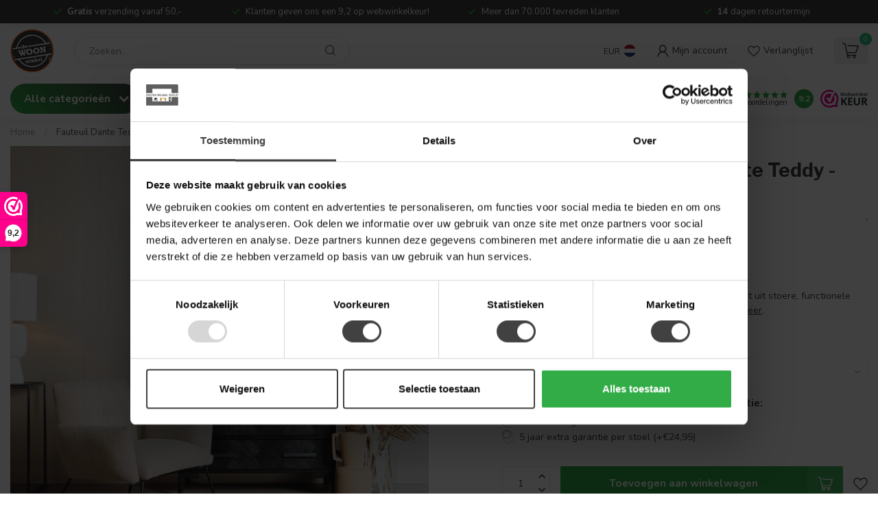

--- FILE ---
content_type: text/html;charset=utf-8
request_url: https://www.dewoonwinkel.nl/fauteuil-dante-teddy-diverse-kleuren.html
body_size: 53148
content:
<!DOCTYPE html>
<html lang="nl">
  <head>
<link rel="preconnect" href="https://cdn.webshopapp.com">
<link rel="preconnect" href="https://fonts.googleapis.com">
<link rel="preconnect" href="https://fonts.gstatic.com" crossorigin>

<meta charset="utf-8"/>
<!-- [START] 'blocks/head.rain' -->
<!--

  (c) 2008-2026 Lightspeed Netherlands B.V.
  http://www.lightspeedhq.com
  Generated: 01-02-2026 @ 00:11:59

-->
<link rel="canonical" href="https://www.dewoonwinkel.nl/fauteuil-dante-teddy-diverse-kleuren.html"/>
<link rel="alternate" href="https://www.dewoonwinkel.nl/index.rss" type="application/rss+xml" title="Nieuwe producten"/>
<meta name="robots" content="noodp,noydir"/>
<meta name="google-site-verification" content="Bh_LY6yzLBBd6sSPrt4pLFgAscM3DrxngLOFpDvxSYY"/>
<meta name="google-site-verification" content="2f3db2856d674749e98b7c3af9d9e5f5"/>
<meta name="google-site-verification" content="8cc4859da551fa8d67b1fb6e88a22e41a6cac527"/>
<meta name="google-site-verification" content="V-iL2UDY0H41cH13LJc7EouWRz1WgehWBBpYSK_9XaA"/>
<meta property="og:url" content="https://www.dewoonwinkel.nl/fauteuil-dante-teddy-diverse-kleuren.html?source=facebook"/>
<meta property="og:site_name" content="De Woon Winkel "/>
<meta property="og:title" content="Fauteuil Dante Teddy - Diverse kleuren - Gratis bezorgd"/>
<meta property="og:description" content="De industriële stoelen collectie van Tower Living bestaat uit stoere, functionele stoelen met een sterk en zelfverzekerd karakter. Industrieel staat voor een st"/>
<meta property="og:image" content="https://cdn.webshopapp.com/shops/276490/files/458650284/tower-living-fauteuil-dante-teddy-diverse-kleuren.jpg"/>
<script src="https://www.powr.io/powr.js?external-type=lightspeed"></script>
<script>
<meta name='hatsa-domain-verification' content='8cc4859da551fa8d67b1fb6e88a22e41a6cac527' />
</script>
<script>
/* DyApps Theme Addons config */
if( !window.dyapps ){ window.dyapps = {}; }
window.dyapps.addons = {
 "enabled": true,
 "created_at": "06-10-2023 14:34:26",
 "settings": {
    "matrix_separator": ",",
    "filterGroupSwatches": [],
    "swatchesForCustomFields": [],
    "plan": {
     "can_variant_group": true,
     "can_stockify": true,
     "can_vat_switcher": true,
     "can_age_popup": false,
     "can_custom_qty": false,
     "can_data01_colors": false
    },
    "advancedVariants": {
     "enabled": false,
     "price_in_dropdown": true,
     "stockify_in_dropdown": true,
     "disable_out_of_stock": false,
     "grid_swatches_container_selector": ".dy-collection-grid-swatch-holder",
     "grid_swatches_position": "left",
     "grid_swatches_max_colors": 4,
     "grid_swatches_enabled": true,
     "variant_status_icon": false,
     "display_type": "select",
     "product_swatches_size": "default",
     "live_pricing": true
    },
    "age_popup": {
     "enabled": false,
     "logo_url": "",
     "image_footer_url": "",
     "text": {
                 
        "nl": {
         "content": "<h3>Bevestig je leeftijd<\/h3><p>Je moet 18 jaar of ouder zijn om deze website te bezoeken.<\/p>",
         "content_no": "<h3>Sorry!<\/h3><p>Je kunt deze website helaas niet bezoeken.<\/p>",
         "button_yes": "Ik ben 18 jaar of ouder",
         "button_no": "Ik ben jonger dan 18",
        }        }
    },
    "stockify": {
     "enabled": false,
     "stock_trigger_type": "outofstock",
     "optin_policy": false,
     "api": "https://my.dyapps.io/api/public/0ab574a2c7/stockify/subscribe",
     "text": {
                 
        "nl": {
         "email_placeholder": "Jouw e-mailadres",
         "button_trigger": "Geef me een seintje bij voorraad",
         "button_submit": "Houd me op de hoogte!",
         "title": "Laat je e-mailadres achter",
         "desc": "Helaas is dit product momenteel uitverkocht. Laat je e-mailadres achter en we sturen je een e-mail wanneer het product weer beschikbaar is.",
         "bottom_text": "We gebruiken je gegevens alleen voor deze email. Meer info in onze <a href=\"\/service\/privacy-policy\/\" target=\"_blank\">privacy policy<\/a>."
        }        }
    },
    "categoryBanners": {
     "enabled": true,
     "mobile_breakpoint": "576px",
     "category_banner": {"8573804":363,"11892676":363,"11892657":363,"11892667":363,"11892659":363,"8573801":364,"11892654":364,"11892646":364,"11892634":364},
     "banners": {
        
        "363": {
                        
         "nl": { "desktop_image_url": "https://cdn.webshopapp.com/shops/276490/files/440503011/brown-minimalist-interior-design-linkedin-banner.png", "mobile_image_url": "https://cdn.webshopapp.com/shops/276490/files/440503011/brown-minimalist-interior-design-linkedin-banner.png",  "link_url": "https://www.dewoonwinkel.nl/service/oktober-woonmaand/",  "target": "_blank"}    
        },     
        "364": {
                        
         "nl": { "desktop_image_url": "https://cdn.webshopapp.com/shops/276490/files/440504475/kopie-van-brown-minimalist-interior-design-linkedi.png", "mobile_image_url": "https://cdn.webshopapp.com/shops/276490/files/440504475/kopie-van-brown-minimalist-interior-design-linkedi.png",  "link_url": "https://www.dewoonwinkel.nl/service/oktober-woonmaand/",  "target": "_blank"}    
        }       }
    }
 },
 "swatches": {
 "default": {"is_default": true, "type": "multi", "values": {"background-size": "10px 10px", "background-position": "0 0, 0 5px, 5px -5px, -5px 0px", "background-image": "linear-gradient(45deg, rgba(100,100,100,0.3) 25%, transparent 25%),  linear-gradient(-45deg, rgba(100,100,100,0.3) 25%, transparent 25%),  linear-gradient(45deg, transparent 75%, rgba(100,100,100,0.3) 75%),  linear-gradient(-45deg, transparent 75%, rgba(100,100,100,0.3) 75%)"}} ,   }
};
</script>
<script>
<meta name="p:domain_verify" content="2f3db2856d674749e98b7c3af9d9e5f5"/>
</script>
<script>
(function(){function t(t,e,r){if("cookie"===t){var n=document.cookie.split(";");for(var o=0;o<n.length;o++){var i=n[o].split("=");if(i[0].trim()===e)return i[1]}}else if("localStorage"===t)return localStorage.getItem(e);else if("jsVariable"===t)return window[e];else console.warn("invalid uid source",t)}function e(e,r,n){var o=document.createElement("script");o.async=!0,o.src=r,e.insertBefore(o,n)}function r(r,n,o,i,a){var c,s=!1;try{var u=navigator.userAgent,f=/Version\/([0-9\._]+)(.*Mobile)?.*Safari.*/.exec(u);f&&parseFloat(f[1])>=16.4&&(c=t(o,i,""),s=!0)}catch(t){console.error(t)}var l=window[a]=window[a]||[];l.push({"gtm.start":(new Date).getTime(),event:"gtm.js"});var g=r+"/M1dMSlImZW52.js?tg="+n+(s?"&enableCK=true":"")+(c?"&mcookie="+encodeURIComponent(c):""),d=document.getElementsByTagName("script")[0];e(d.parentNode,g,d)}r('https://tagging.dewoonwinkel.nl',"ML36HMW","cookie","_taggingmk","dataLayer")})();
</script>
<!--[if lt IE 9]>
<script src="https://cdn.webshopapp.com/assets/html5shiv.js?2025-02-20"></script>
<![endif]-->
<!-- [END] 'blocks/head.rain' -->

<title>Fauteuil Dante Teddy - Diverse kleuren - Gratis bezorgd - De Woon Winkel </title>

<meta name="dyapps-addons-enabled" content="true">
<meta name="dyapps-addons-version" content="2022081001">
<meta name="dyapps-theme-name" content="Proxima">
<meta name="dyapps-theme-editor" content="true">

<meta name="description" content="De industriële stoelen collectie van Tower Living bestaat uit stoere, functionele stoelen met een sterk en zelfverzekerd karakter. Industrieel staat voor een st" />
<meta name="keywords" content="stoel teddy" />

<meta http-equiv="X-UA-Compatible" content="IE=edge">
<meta name="viewport" content="width=device-width, initial-scale=1">

<link rel="shortcut icon" href="https://cdn.webshopapp.com/shops/276490/themes/181667/v/1804986/assets/favicon.ico?20230322133322" type="image/x-icon" />
<link rel="preload" as="image" href="https://cdn.webshopapp.com/shops/276490/themes/181667/v/2684464/assets/logo.png?20250724101446">


	<link rel="preload" as="image" href="https://cdn.webshopapp.com/shops/276490/files/458650284/650x650x2/tower-living-fauteuil-dante-teddy-diverse-kleuren.jpg">

<script src="https://cdn.webshopapp.com/shops/276490/themes/181667/assets/jquery-1-12-4-min.js?20260123152636" defer></script>
<script>if(navigator.userAgent.indexOf("MSIE ") > -1 || navigator.userAgent.indexOf("Trident/") > -1) { document.write('<script src="https://cdn.webshopapp.com/shops/276490/themes/181667/assets/intersection-observer-polyfill.js?20260123152636">\x3C/script>') }</script>

<style>/*!
 * Bootstrap Reboot v4.6.1 (https://getbootstrap.com/)
 * Copyright 2011-2021 The Bootstrap Authors
 * Copyright 2011-2021 Twitter, Inc.
 * Licensed under MIT (https://github.com/twbs/bootstrap/blob/main/LICENSE)
 * Forked from Normalize.css, licensed MIT (https://github.com/necolas/normalize.css/blob/master/LICENSE.md)
 */*,*::before,*::after{box-sizing:border-box}html{font-family:sans-serif;line-height:1.15;-webkit-text-size-adjust:100%;-webkit-tap-highlight-color:rgba(0,0,0,0)}article,aside,figcaption,figure,footer,header,hgroup,main,nav,section{display:block}body{margin:0;font-family:-apple-system,BlinkMacSystemFont,"Segoe UI",Roboto,"Helvetica Neue",Arial,"Noto Sans","Liberation Sans",sans-serif,"Apple Color Emoji","Segoe UI Emoji","Segoe UI Symbol","Noto Color Emoji";font-size:1rem;font-weight:400;line-height:1.42857143;color:#212529;text-align:left;background-color:#fff}[tabindex="-1"]:focus:not(:focus-visible){outline:0 !important}hr{box-sizing:content-box;height:0;overflow:visible}h1,h2,h3,h4,h5,h6{margin-top:0;margin-bottom:.5rem}p{margin-top:0;margin-bottom:1rem}abbr[title],abbr[data-original-title]{text-decoration:underline;text-decoration:underline dotted;cursor:help;border-bottom:0;text-decoration-skip-ink:none}address{margin-bottom:1rem;font-style:normal;line-height:inherit}ol,ul,dl{margin-top:0;margin-bottom:1rem}ol ol,ul ul,ol ul,ul ol{margin-bottom:0}dt{font-weight:700}dd{margin-bottom:.5rem;margin-left:0}blockquote{margin:0 0 1rem}b,strong{font-weight:bolder}small{font-size:80%}sub,sup{position:relative;font-size:75%;line-height:0;vertical-align:baseline}sub{bottom:-0.25em}sup{top:-0.5em}a{color:#007bff;text-decoration:none;background-color:transparent}a:hover{color:#0056b3;text-decoration:underline}a:not([href]):not([class]){color:inherit;text-decoration:none}a:not([href]):not([class]):hover{color:inherit;text-decoration:none}pre,code,kbd,samp{font-family:SFMono-Regular,Menlo,Monaco,Consolas,"Liberation Mono","Courier New",monospace;font-size:1em}pre{margin-top:0;margin-bottom:1rem;overflow:auto;-ms-overflow-style:scrollbar}figure{margin:0 0 1rem}img{vertical-align:middle;border-style:none}svg{overflow:hidden;vertical-align:middle}table{border-collapse:collapse}caption{padding-top:.75rem;padding-bottom:.75rem;color:#6c757d;text-align:left;caption-side:bottom}th{text-align:inherit;text-align:-webkit-match-parent}label{display:inline-block;margin-bottom:.5rem}button{border-radius:0}button:focus:not(:focus-visible){outline:0}input,button,select,optgroup,textarea{margin:0;font-family:inherit;font-size:inherit;line-height:inherit}button,input{overflow:visible}button,select{text-transform:none}[role=button]{cursor:pointer}select{word-wrap:normal}button,[type=button],[type=reset],[type=submit]{-webkit-appearance:button}button:not(:disabled),[type=button]:not(:disabled),[type=reset]:not(:disabled),[type=submit]:not(:disabled){cursor:pointer}button::-moz-focus-inner,[type=button]::-moz-focus-inner,[type=reset]::-moz-focus-inner,[type=submit]::-moz-focus-inner{padding:0;border-style:none}input[type=radio],input[type=checkbox]{box-sizing:border-box;padding:0}textarea{overflow:auto;resize:vertical}fieldset{min-width:0;padding:0;margin:0;border:0}legend{display:block;width:100%;max-width:100%;padding:0;margin-bottom:.5rem;font-size:1.5rem;line-height:inherit;color:inherit;white-space:normal}progress{vertical-align:baseline}[type=number]::-webkit-inner-spin-button,[type=number]::-webkit-outer-spin-button{height:auto}[type=search]{outline-offset:-2px;-webkit-appearance:none}[type=search]::-webkit-search-decoration{-webkit-appearance:none}::-webkit-file-upload-button{font:inherit;-webkit-appearance:button}output{display:inline-block}summary{display:list-item;cursor:pointer}template{display:none}[hidden]{display:none !important}/*!
 * Bootstrap Grid v4.6.1 (https://getbootstrap.com/)
 * Copyright 2011-2021 The Bootstrap Authors
 * Copyright 2011-2021 Twitter, Inc.
 * Licensed under MIT (https://github.com/twbs/bootstrap/blob/main/LICENSE)
 */html{box-sizing:border-box;-ms-overflow-style:scrollbar}*,*::before,*::after{box-sizing:inherit}.container,.container-fluid,.container-xl,.container-lg,.container-md,.container-sm{width:100%;padding-right:15px;padding-left:15px;margin-right:auto;margin-left:auto}@media(min-width: 576px){.container-sm,.container{max-width:540px}}@media(min-width: 768px){.container-md,.container-sm,.container{max-width:720px}}@media(min-width: 992px){.container-lg,.container-md,.container-sm,.container{max-width:960px}}@media(min-width: 1200px){.container-xl,.container-lg,.container-md,.container-sm,.container{max-width:1140px}}.row{display:flex;flex-wrap:wrap;margin-right:-15px;margin-left:-15px}.no-gutters{margin-right:0;margin-left:0}.no-gutters>.col,.no-gutters>[class*=col-]{padding-right:0;padding-left:0}.col-xl,.col-xl-auto,.col-xl-12,.col-xl-11,.col-xl-10,.col-xl-9,.col-xl-8,.col-xl-7,.col-xl-6,.col-xl-5,.col-xl-4,.col-xl-3,.col-xl-2,.col-xl-1,.col-lg,.col-lg-auto,.col-lg-12,.col-lg-11,.col-lg-10,.col-lg-9,.col-lg-8,.col-lg-7,.col-lg-6,.col-lg-5,.col-lg-4,.col-lg-3,.col-lg-2,.col-lg-1,.col-md,.col-md-auto,.col-md-12,.col-md-11,.col-md-10,.col-md-9,.col-md-8,.col-md-7,.col-md-6,.col-md-5,.col-md-4,.col-md-3,.col-md-2,.col-md-1,.col-sm,.col-sm-auto,.col-sm-12,.col-sm-11,.col-sm-10,.col-sm-9,.col-sm-8,.col-sm-7,.col-sm-6,.col-sm-5,.col-sm-4,.col-sm-3,.col-sm-2,.col-sm-1,.col,.col-auto,.col-12,.col-11,.col-10,.col-9,.col-8,.col-7,.col-6,.col-5,.col-4,.col-3,.col-2,.col-1{position:relative;width:100%;padding-right:15px;padding-left:15px}.col{flex-basis:0;flex-grow:1;max-width:100%}.row-cols-1>*{flex:0 0 100%;max-width:100%}.row-cols-2>*{flex:0 0 50%;max-width:50%}.row-cols-3>*{flex:0 0 33.3333333333%;max-width:33.3333333333%}.row-cols-4>*{flex:0 0 25%;max-width:25%}.row-cols-5>*{flex:0 0 20%;max-width:20%}.row-cols-6>*{flex:0 0 16.6666666667%;max-width:16.6666666667%}.col-auto{flex:0 0 auto;width:auto;max-width:100%}.col-1{flex:0 0 8.33333333%;max-width:8.33333333%}.col-2{flex:0 0 16.66666667%;max-width:16.66666667%}.col-3{flex:0 0 25%;max-width:25%}.col-4{flex:0 0 33.33333333%;max-width:33.33333333%}.col-5{flex:0 0 41.66666667%;max-width:41.66666667%}.col-6{flex:0 0 50%;max-width:50%}.col-7{flex:0 0 58.33333333%;max-width:58.33333333%}.col-8{flex:0 0 66.66666667%;max-width:66.66666667%}.col-9{flex:0 0 75%;max-width:75%}.col-10{flex:0 0 83.33333333%;max-width:83.33333333%}.col-11{flex:0 0 91.66666667%;max-width:91.66666667%}.col-12{flex:0 0 100%;max-width:100%}.order-first{order:-1}.order-last{order:13}.order-0{order:0}.order-1{order:1}.order-2{order:2}.order-3{order:3}.order-4{order:4}.order-5{order:5}.order-6{order:6}.order-7{order:7}.order-8{order:8}.order-9{order:9}.order-10{order:10}.order-11{order:11}.order-12{order:12}.offset-1{margin-left:8.33333333%}.offset-2{margin-left:16.66666667%}.offset-3{margin-left:25%}.offset-4{margin-left:33.33333333%}.offset-5{margin-left:41.66666667%}.offset-6{margin-left:50%}.offset-7{margin-left:58.33333333%}.offset-8{margin-left:66.66666667%}.offset-9{margin-left:75%}.offset-10{margin-left:83.33333333%}.offset-11{margin-left:91.66666667%}@media(min-width: 576px){.col-sm{flex-basis:0;flex-grow:1;max-width:100%}.row-cols-sm-1>*{flex:0 0 100%;max-width:100%}.row-cols-sm-2>*{flex:0 0 50%;max-width:50%}.row-cols-sm-3>*{flex:0 0 33.3333333333%;max-width:33.3333333333%}.row-cols-sm-4>*{flex:0 0 25%;max-width:25%}.row-cols-sm-5>*{flex:0 0 20%;max-width:20%}.row-cols-sm-6>*{flex:0 0 16.6666666667%;max-width:16.6666666667%}.col-sm-auto{flex:0 0 auto;width:auto;max-width:100%}.col-sm-1{flex:0 0 8.33333333%;max-width:8.33333333%}.col-sm-2{flex:0 0 16.66666667%;max-width:16.66666667%}.col-sm-3{flex:0 0 25%;max-width:25%}.col-sm-4{flex:0 0 33.33333333%;max-width:33.33333333%}.col-sm-5{flex:0 0 41.66666667%;max-width:41.66666667%}.col-sm-6{flex:0 0 50%;max-width:50%}.col-sm-7{flex:0 0 58.33333333%;max-width:58.33333333%}.col-sm-8{flex:0 0 66.66666667%;max-width:66.66666667%}.col-sm-9{flex:0 0 75%;max-width:75%}.col-sm-10{flex:0 0 83.33333333%;max-width:83.33333333%}.col-sm-11{flex:0 0 91.66666667%;max-width:91.66666667%}.col-sm-12{flex:0 0 100%;max-width:100%}.order-sm-first{order:-1}.order-sm-last{order:13}.order-sm-0{order:0}.order-sm-1{order:1}.order-sm-2{order:2}.order-sm-3{order:3}.order-sm-4{order:4}.order-sm-5{order:5}.order-sm-6{order:6}.order-sm-7{order:7}.order-sm-8{order:8}.order-sm-9{order:9}.order-sm-10{order:10}.order-sm-11{order:11}.order-sm-12{order:12}.offset-sm-0{margin-left:0}.offset-sm-1{margin-left:8.33333333%}.offset-sm-2{margin-left:16.66666667%}.offset-sm-3{margin-left:25%}.offset-sm-4{margin-left:33.33333333%}.offset-sm-5{margin-left:41.66666667%}.offset-sm-6{margin-left:50%}.offset-sm-7{margin-left:58.33333333%}.offset-sm-8{margin-left:66.66666667%}.offset-sm-9{margin-left:75%}.offset-sm-10{margin-left:83.33333333%}.offset-sm-11{margin-left:91.66666667%}}@media(min-width: 768px){.col-md{flex-basis:0;flex-grow:1;max-width:100%}.row-cols-md-1>*{flex:0 0 100%;max-width:100%}.row-cols-md-2>*{flex:0 0 50%;max-width:50%}.row-cols-md-3>*{flex:0 0 33.3333333333%;max-width:33.3333333333%}.row-cols-md-4>*{flex:0 0 25%;max-width:25%}.row-cols-md-5>*{flex:0 0 20%;max-width:20%}.row-cols-md-6>*{flex:0 0 16.6666666667%;max-width:16.6666666667%}.col-md-auto{flex:0 0 auto;width:auto;max-width:100%}.col-md-1{flex:0 0 8.33333333%;max-width:8.33333333%}.col-md-2{flex:0 0 16.66666667%;max-width:16.66666667%}.col-md-3{flex:0 0 25%;max-width:25%}.col-md-4{flex:0 0 33.33333333%;max-width:33.33333333%}.col-md-5{flex:0 0 41.66666667%;max-width:41.66666667%}.col-md-6{flex:0 0 50%;max-width:50%}.col-md-7{flex:0 0 58.33333333%;max-width:58.33333333%}.col-md-8{flex:0 0 66.66666667%;max-width:66.66666667%}.col-md-9{flex:0 0 75%;max-width:75%}.col-md-10{flex:0 0 83.33333333%;max-width:83.33333333%}.col-md-11{flex:0 0 91.66666667%;max-width:91.66666667%}.col-md-12{flex:0 0 100%;max-width:100%}.order-md-first{order:-1}.order-md-last{order:13}.order-md-0{order:0}.order-md-1{order:1}.order-md-2{order:2}.order-md-3{order:3}.order-md-4{order:4}.order-md-5{order:5}.order-md-6{order:6}.order-md-7{order:7}.order-md-8{order:8}.order-md-9{order:9}.order-md-10{order:10}.order-md-11{order:11}.order-md-12{order:12}.offset-md-0{margin-left:0}.offset-md-1{margin-left:8.33333333%}.offset-md-2{margin-left:16.66666667%}.offset-md-3{margin-left:25%}.offset-md-4{margin-left:33.33333333%}.offset-md-5{margin-left:41.66666667%}.offset-md-6{margin-left:50%}.offset-md-7{margin-left:58.33333333%}.offset-md-8{margin-left:66.66666667%}.offset-md-9{margin-left:75%}.offset-md-10{margin-left:83.33333333%}.offset-md-11{margin-left:91.66666667%}}@media(min-width: 992px){.col-lg{flex-basis:0;flex-grow:1;max-width:100%}.row-cols-lg-1>*{flex:0 0 100%;max-width:100%}.row-cols-lg-2>*{flex:0 0 50%;max-width:50%}.row-cols-lg-3>*{flex:0 0 33.3333333333%;max-width:33.3333333333%}.row-cols-lg-4>*{flex:0 0 25%;max-width:25%}.row-cols-lg-5>*{flex:0 0 20%;max-width:20%}.row-cols-lg-6>*{flex:0 0 16.6666666667%;max-width:16.6666666667%}.col-lg-auto{flex:0 0 auto;width:auto;max-width:100%}.col-lg-1{flex:0 0 8.33333333%;max-width:8.33333333%}.col-lg-2{flex:0 0 16.66666667%;max-width:16.66666667%}.col-lg-3{flex:0 0 25%;max-width:25%}.col-lg-4{flex:0 0 33.33333333%;max-width:33.33333333%}.col-lg-5{flex:0 0 41.66666667%;max-width:41.66666667%}.col-lg-6{flex:0 0 50%;max-width:50%}.col-lg-7{flex:0 0 58.33333333%;max-width:58.33333333%}.col-lg-8{flex:0 0 66.66666667%;max-width:66.66666667%}.col-lg-9{flex:0 0 75%;max-width:75%}.col-lg-10{flex:0 0 83.33333333%;max-width:83.33333333%}.col-lg-11{flex:0 0 91.66666667%;max-width:91.66666667%}.col-lg-12{flex:0 0 100%;max-width:100%}.order-lg-first{order:-1}.order-lg-last{order:13}.order-lg-0{order:0}.order-lg-1{order:1}.order-lg-2{order:2}.order-lg-3{order:3}.order-lg-4{order:4}.order-lg-5{order:5}.order-lg-6{order:6}.order-lg-7{order:7}.order-lg-8{order:8}.order-lg-9{order:9}.order-lg-10{order:10}.order-lg-11{order:11}.order-lg-12{order:12}.offset-lg-0{margin-left:0}.offset-lg-1{margin-left:8.33333333%}.offset-lg-2{margin-left:16.66666667%}.offset-lg-3{margin-left:25%}.offset-lg-4{margin-left:33.33333333%}.offset-lg-5{margin-left:41.66666667%}.offset-lg-6{margin-left:50%}.offset-lg-7{margin-left:58.33333333%}.offset-lg-8{margin-left:66.66666667%}.offset-lg-9{margin-left:75%}.offset-lg-10{margin-left:83.33333333%}.offset-lg-11{margin-left:91.66666667%}}@media(min-width: 1200px){.col-xl{flex-basis:0;flex-grow:1;max-width:100%}.row-cols-xl-1>*{flex:0 0 100%;max-width:100%}.row-cols-xl-2>*{flex:0 0 50%;max-width:50%}.row-cols-xl-3>*{flex:0 0 33.3333333333%;max-width:33.3333333333%}.row-cols-xl-4>*{flex:0 0 25%;max-width:25%}.row-cols-xl-5>*{flex:0 0 20%;max-width:20%}.row-cols-xl-6>*{flex:0 0 16.6666666667%;max-width:16.6666666667%}.col-xl-auto{flex:0 0 auto;width:auto;max-width:100%}.col-xl-1{flex:0 0 8.33333333%;max-width:8.33333333%}.col-xl-2{flex:0 0 16.66666667%;max-width:16.66666667%}.col-xl-3{flex:0 0 25%;max-width:25%}.col-xl-4{flex:0 0 33.33333333%;max-width:33.33333333%}.col-xl-5{flex:0 0 41.66666667%;max-width:41.66666667%}.col-xl-6{flex:0 0 50%;max-width:50%}.col-xl-7{flex:0 0 58.33333333%;max-width:58.33333333%}.col-xl-8{flex:0 0 66.66666667%;max-width:66.66666667%}.col-xl-9{flex:0 0 75%;max-width:75%}.col-xl-10{flex:0 0 83.33333333%;max-width:83.33333333%}.col-xl-11{flex:0 0 91.66666667%;max-width:91.66666667%}.col-xl-12{flex:0 0 100%;max-width:100%}.order-xl-first{order:-1}.order-xl-last{order:13}.order-xl-0{order:0}.order-xl-1{order:1}.order-xl-2{order:2}.order-xl-3{order:3}.order-xl-4{order:4}.order-xl-5{order:5}.order-xl-6{order:6}.order-xl-7{order:7}.order-xl-8{order:8}.order-xl-9{order:9}.order-xl-10{order:10}.order-xl-11{order:11}.order-xl-12{order:12}.offset-xl-0{margin-left:0}.offset-xl-1{margin-left:8.33333333%}.offset-xl-2{margin-left:16.66666667%}.offset-xl-3{margin-left:25%}.offset-xl-4{margin-left:33.33333333%}.offset-xl-5{margin-left:41.66666667%}.offset-xl-6{margin-left:50%}.offset-xl-7{margin-left:58.33333333%}.offset-xl-8{margin-left:66.66666667%}.offset-xl-9{margin-left:75%}.offset-xl-10{margin-left:83.33333333%}.offset-xl-11{margin-left:91.66666667%}}.d-none{display:none !important}.d-inline{display:inline !important}.d-inline-block{display:inline-block !important}.d-block{display:block !important}.d-table{display:table !important}.d-table-row{display:table-row !important}.d-table-cell{display:table-cell !important}.d-flex{display:flex !important}.d-inline-flex{display:inline-flex !important}@media(min-width: 576px){.d-sm-none{display:none !important}.d-sm-inline{display:inline !important}.d-sm-inline-block{display:inline-block !important}.d-sm-block{display:block !important}.d-sm-table{display:table !important}.d-sm-table-row{display:table-row !important}.d-sm-table-cell{display:table-cell !important}.d-sm-flex{display:flex !important}.d-sm-inline-flex{display:inline-flex !important}}@media(min-width: 768px){.d-md-none{display:none !important}.d-md-inline{display:inline !important}.d-md-inline-block{display:inline-block !important}.d-md-block{display:block !important}.d-md-table{display:table !important}.d-md-table-row{display:table-row !important}.d-md-table-cell{display:table-cell !important}.d-md-flex{display:flex !important}.d-md-inline-flex{display:inline-flex !important}}@media(min-width: 992px){.d-lg-none{display:none !important}.d-lg-inline{display:inline !important}.d-lg-inline-block{display:inline-block !important}.d-lg-block{display:block !important}.d-lg-table{display:table !important}.d-lg-table-row{display:table-row !important}.d-lg-table-cell{display:table-cell !important}.d-lg-flex{display:flex !important}.d-lg-inline-flex{display:inline-flex !important}}@media(min-width: 1200px){.d-xl-none{display:none !important}.d-xl-inline{display:inline !important}.d-xl-inline-block{display:inline-block !important}.d-xl-block{display:block !important}.d-xl-table{display:table !important}.d-xl-table-row{display:table-row !important}.d-xl-table-cell{display:table-cell !important}.d-xl-flex{display:flex !important}.d-xl-inline-flex{display:inline-flex !important}}@media print{.d-print-none{display:none !important}.d-print-inline{display:inline !important}.d-print-inline-block{display:inline-block !important}.d-print-block{display:block !important}.d-print-table{display:table !important}.d-print-table-row{display:table-row !important}.d-print-table-cell{display:table-cell !important}.d-print-flex{display:flex !important}.d-print-inline-flex{display:inline-flex !important}}.flex-row{flex-direction:row !important}.flex-column{flex-direction:column !important}.flex-row-reverse{flex-direction:row-reverse !important}.flex-column-reverse{flex-direction:column-reverse !important}.flex-wrap{flex-wrap:wrap !important}.flex-nowrap{flex-wrap:nowrap !important}.flex-wrap-reverse{flex-wrap:wrap-reverse !important}.flex-fill{flex:1 1 auto !important}.flex-grow-0{flex-grow:0 !important}.flex-grow-1{flex-grow:1 !important}.flex-shrink-0{flex-shrink:0 !important}.flex-shrink-1{flex-shrink:1 !important}.justify-content-start{justify-content:flex-start !important}.justify-content-end{justify-content:flex-end !important}.justify-content-center{justify-content:center !important}.justify-content-between{justify-content:space-between !important}.justify-content-around{justify-content:space-around !important}.align-items-start{align-items:flex-start !important}.align-items-end{align-items:flex-end !important}.align-items-center{align-items:center !important}.align-items-baseline{align-items:baseline !important}.align-items-stretch{align-items:stretch !important}.align-content-start{align-content:flex-start !important}.align-content-end{align-content:flex-end !important}.align-content-center{align-content:center !important}.align-content-between{align-content:space-between !important}.align-content-around{align-content:space-around !important}.align-content-stretch{align-content:stretch !important}.align-self-auto{align-self:auto !important}.align-self-start{align-self:flex-start !important}.align-self-end{align-self:flex-end !important}.align-self-center{align-self:center !important}.align-self-baseline{align-self:baseline !important}.align-self-stretch{align-self:stretch !important}@media(min-width: 576px){.flex-sm-row{flex-direction:row !important}.flex-sm-column{flex-direction:column !important}.flex-sm-row-reverse{flex-direction:row-reverse !important}.flex-sm-column-reverse{flex-direction:column-reverse !important}.flex-sm-wrap{flex-wrap:wrap !important}.flex-sm-nowrap{flex-wrap:nowrap !important}.flex-sm-wrap-reverse{flex-wrap:wrap-reverse !important}.flex-sm-fill{flex:1 1 auto !important}.flex-sm-grow-0{flex-grow:0 !important}.flex-sm-grow-1{flex-grow:1 !important}.flex-sm-shrink-0{flex-shrink:0 !important}.flex-sm-shrink-1{flex-shrink:1 !important}.justify-content-sm-start{justify-content:flex-start !important}.justify-content-sm-end{justify-content:flex-end !important}.justify-content-sm-center{justify-content:center !important}.justify-content-sm-between{justify-content:space-between !important}.justify-content-sm-around{justify-content:space-around !important}.align-items-sm-start{align-items:flex-start !important}.align-items-sm-end{align-items:flex-end !important}.align-items-sm-center{align-items:center !important}.align-items-sm-baseline{align-items:baseline !important}.align-items-sm-stretch{align-items:stretch !important}.align-content-sm-start{align-content:flex-start !important}.align-content-sm-end{align-content:flex-end !important}.align-content-sm-center{align-content:center !important}.align-content-sm-between{align-content:space-between !important}.align-content-sm-around{align-content:space-around !important}.align-content-sm-stretch{align-content:stretch !important}.align-self-sm-auto{align-self:auto !important}.align-self-sm-start{align-self:flex-start !important}.align-self-sm-end{align-self:flex-end !important}.align-self-sm-center{align-self:center !important}.align-self-sm-baseline{align-self:baseline !important}.align-self-sm-stretch{align-self:stretch !important}}@media(min-width: 768px){.flex-md-row{flex-direction:row !important}.flex-md-column{flex-direction:column !important}.flex-md-row-reverse{flex-direction:row-reverse !important}.flex-md-column-reverse{flex-direction:column-reverse !important}.flex-md-wrap{flex-wrap:wrap !important}.flex-md-nowrap{flex-wrap:nowrap !important}.flex-md-wrap-reverse{flex-wrap:wrap-reverse !important}.flex-md-fill{flex:1 1 auto !important}.flex-md-grow-0{flex-grow:0 !important}.flex-md-grow-1{flex-grow:1 !important}.flex-md-shrink-0{flex-shrink:0 !important}.flex-md-shrink-1{flex-shrink:1 !important}.justify-content-md-start{justify-content:flex-start !important}.justify-content-md-end{justify-content:flex-end !important}.justify-content-md-center{justify-content:center !important}.justify-content-md-between{justify-content:space-between !important}.justify-content-md-around{justify-content:space-around !important}.align-items-md-start{align-items:flex-start !important}.align-items-md-end{align-items:flex-end !important}.align-items-md-center{align-items:center !important}.align-items-md-baseline{align-items:baseline !important}.align-items-md-stretch{align-items:stretch !important}.align-content-md-start{align-content:flex-start !important}.align-content-md-end{align-content:flex-end !important}.align-content-md-center{align-content:center !important}.align-content-md-between{align-content:space-between !important}.align-content-md-around{align-content:space-around !important}.align-content-md-stretch{align-content:stretch !important}.align-self-md-auto{align-self:auto !important}.align-self-md-start{align-self:flex-start !important}.align-self-md-end{align-self:flex-end !important}.align-self-md-center{align-self:center !important}.align-self-md-baseline{align-self:baseline !important}.align-self-md-stretch{align-self:stretch !important}}@media(min-width: 992px){.flex-lg-row{flex-direction:row !important}.flex-lg-column{flex-direction:column !important}.flex-lg-row-reverse{flex-direction:row-reverse !important}.flex-lg-column-reverse{flex-direction:column-reverse !important}.flex-lg-wrap{flex-wrap:wrap !important}.flex-lg-nowrap{flex-wrap:nowrap !important}.flex-lg-wrap-reverse{flex-wrap:wrap-reverse !important}.flex-lg-fill{flex:1 1 auto !important}.flex-lg-grow-0{flex-grow:0 !important}.flex-lg-grow-1{flex-grow:1 !important}.flex-lg-shrink-0{flex-shrink:0 !important}.flex-lg-shrink-1{flex-shrink:1 !important}.justify-content-lg-start{justify-content:flex-start !important}.justify-content-lg-end{justify-content:flex-end !important}.justify-content-lg-center{justify-content:center !important}.justify-content-lg-between{justify-content:space-between !important}.justify-content-lg-around{justify-content:space-around !important}.align-items-lg-start{align-items:flex-start !important}.align-items-lg-end{align-items:flex-end !important}.align-items-lg-center{align-items:center !important}.align-items-lg-baseline{align-items:baseline !important}.align-items-lg-stretch{align-items:stretch !important}.align-content-lg-start{align-content:flex-start !important}.align-content-lg-end{align-content:flex-end !important}.align-content-lg-center{align-content:center !important}.align-content-lg-between{align-content:space-between !important}.align-content-lg-around{align-content:space-around !important}.align-content-lg-stretch{align-content:stretch !important}.align-self-lg-auto{align-self:auto !important}.align-self-lg-start{align-self:flex-start !important}.align-self-lg-end{align-self:flex-end !important}.align-self-lg-center{align-self:center !important}.align-self-lg-baseline{align-self:baseline !important}.align-self-lg-stretch{align-self:stretch !important}}@media(min-width: 1200px){.flex-xl-row{flex-direction:row !important}.flex-xl-column{flex-direction:column !important}.flex-xl-row-reverse{flex-direction:row-reverse !important}.flex-xl-column-reverse{flex-direction:column-reverse !important}.flex-xl-wrap{flex-wrap:wrap !important}.flex-xl-nowrap{flex-wrap:nowrap !important}.flex-xl-wrap-reverse{flex-wrap:wrap-reverse !important}.flex-xl-fill{flex:1 1 auto !important}.flex-xl-grow-0{flex-grow:0 !important}.flex-xl-grow-1{flex-grow:1 !important}.flex-xl-shrink-0{flex-shrink:0 !important}.flex-xl-shrink-1{flex-shrink:1 !important}.justify-content-xl-start{justify-content:flex-start !important}.justify-content-xl-end{justify-content:flex-end !important}.justify-content-xl-center{justify-content:center !important}.justify-content-xl-between{justify-content:space-between !important}.justify-content-xl-around{justify-content:space-around !important}.align-items-xl-start{align-items:flex-start !important}.align-items-xl-end{align-items:flex-end !important}.align-items-xl-center{align-items:center !important}.align-items-xl-baseline{align-items:baseline !important}.align-items-xl-stretch{align-items:stretch !important}.align-content-xl-start{align-content:flex-start !important}.align-content-xl-end{align-content:flex-end !important}.align-content-xl-center{align-content:center !important}.align-content-xl-between{align-content:space-between !important}.align-content-xl-around{align-content:space-around !important}.align-content-xl-stretch{align-content:stretch !important}.align-self-xl-auto{align-self:auto !important}.align-self-xl-start{align-self:flex-start !important}.align-self-xl-end{align-self:flex-end !important}.align-self-xl-center{align-self:center !important}.align-self-xl-baseline{align-self:baseline !important}.align-self-xl-stretch{align-self:stretch !important}}.m-0{margin:0 !important}.mt-0,.my-0{margin-top:0 !important}.mr-0,.mx-0{margin-right:0 !important}.mb-0,.my-0{margin-bottom:0 !important}.ml-0,.mx-0{margin-left:0 !important}.m-1{margin:5px !important}.mt-1,.my-1{margin-top:5px !important}.mr-1,.mx-1{margin-right:5px !important}.mb-1,.my-1{margin-bottom:5px !important}.ml-1,.mx-1{margin-left:5px !important}.m-2{margin:10px !important}.mt-2,.my-2{margin-top:10px !important}.mr-2,.mx-2{margin-right:10px !important}.mb-2,.my-2{margin-bottom:10px !important}.ml-2,.mx-2{margin-left:10px !important}.m-3{margin:15px !important}.mt-3,.my-3{margin-top:15px !important}.mr-3,.mx-3{margin-right:15px !important}.mb-3,.my-3{margin-bottom:15px !important}.ml-3,.mx-3{margin-left:15px !important}.m-4{margin:30px !important}.mt-4,.my-4{margin-top:30px !important}.mr-4,.mx-4{margin-right:30px !important}.mb-4,.my-4{margin-bottom:30px !important}.ml-4,.mx-4{margin-left:30px !important}.m-5{margin:50px !important}.mt-5,.my-5{margin-top:50px !important}.mr-5,.mx-5{margin-right:50px !important}.mb-5,.my-5{margin-bottom:50px !important}.ml-5,.mx-5{margin-left:50px !important}.m-6{margin:80px !important}.mt-6,.my-6{margin-top:80px !important}.mr-6,.mx-6{margin-right:80px !important}.mb-6,.my-6{margin-bottom:80px !important}.ml-6,.mx-6{margin-left:80px !important}.p-0{padding:0 !important}.pt-0,.py-0{padding-top:0 !important}.pr-0,.px-0{padding-right:0 !important}.pb-0,.py-0{padding-bottom:0 !important}.pl-0,.px-0{padding-left:0 !important}.p-1{padding:5px !important}.pt-1,.py-1{padding-top:5px !important}.pr-1,.px-1{padding-right:5px !important}.pb-1,.py-1{padding-bottom:5px !important}.pl-1,.px-1{padding-left:5px !important}.p-2{padding:10px !important}.pt-2,.py-2{padding-top:10px !important}.pr-2,.px-2{padding-right:10px !important}.pb-2,.py-2{padding-bottom:10px !important}.pl-2,.px-2{padding-left:10px !important}.p-3{padding:15px !important}.pt-3,.py-3{padding-top:15px !important}.pr-3,.px-3{padding-right:15px !important}.pb-3,.py-3{padding-bottom:15px !important}.pl-3,.px-3{padding-left:15px !important}.p-4{padding:30px !important}.pt-4,.py-4{padding-top:30px !important}.pr-4,.px-4{padding-right:30px !important}.pb-4,.py-4{padding-bottom:30px !important}.pl-4,.px-4{padding-left:30px !important}.p-5{padding:50px !important}.pt-5,.py-5{padding-top:50px !important}.pr-5,.px-5{padding-right:50px !important}.pb-5,.py-5{padding-bottom:50px !important}.pl-5,.px-5{padding-left:50px !important}.p-6{padding:80px !important}.pt-6,.py-6{padding-top:80px !important}.pr-6,.px-6{padding-right:80px !important}.pb-6,.py-6{padding-bottom:80px !important}.pl-6,.px-6{padding-left:80px !important}.m-n1{margin:-5px !important}.mt-n1,.my-n1{margin-top:-5px !important}.mr-n1,.mx-n1{margin-right:-5px !important}.mb-n1,.my-n1{margin-bottom:-5px !important}.ml-n1,.mx-n1{margin-left:-5px !important}.m-n2{margin:-10px !important}.mt-n2,.my-n2{margin-top:-10px !important}.mr-n2,.mx-n2{margin-right:-10px !important}.mb-n2,.my-n2{margin-bottom:-10px !important}.ml-n2,.mx-n2{margin-left:-10px !important}.m-n3{margin:-15px !important}.mt-n3,.my-n3{margin-top:-15px !important}.mr-n3,.mx-n3{margin-right:-15px !important}.mb-n3,.my-n3{margin-bottom:-15px !important}.ml-n3,.mx-n3{margin-left:-15px !important}.m-n4{margin:-30px !important}.mt-n4,.my-n4{margin-top:-30px !important}.mr-n4,.mx-n4{margin-right:-30px !important}.mb-n4,.my-n4{margin-bottom:-30px !important}.ml-n4,.mx-n4{margin-left:-30px !important}.m-n5{margin:-50px !important}.mt-n5,.my-n5{margin-top:-50px !important}.mr-n5,.mx-n5{margin-right:-50px !important}.mb-n5,.my-n5{margin-bottom:-50px !important}.ml-n5,.mx-n5{margin-left:-50px !important}.m-n6{margin:-80px !important}.mt-n6,.my-n6{margin-top:-80px !important}.mr-n6,.mx-n6{margin-right:-80px !important}.mb-n6,.my-n6{margin-bottom:-80px !important}.ml-n6,.mx-n6{margin-left:-80px !important}.m-auto{margin:auto !important}.mt-auto,.my-auto{margin-top:auto !important}.mr-auto,.mx-auto{margin-right:auto !important}.mb-auto,.my-auto{margin-bottom:auto !important}.ml-auto,.mx-auto{margin-left:auto !important}@media(min-width: 576px){.m-sm-0{margin:0 !important}.mt-sm-0,.my-sm-0{margin-top:0 !important}.mr-sm-0,.mx-sm-0{margin-right:0 !important}.mb-sm-0,.my-sm-0{margin-bottom:0 !important}.ml-sm-0,.mx-sm-0{margin-left:0 !important}.m-sm-1{margin:5px !important}.mt-sm-1,.my-sm-1{margin-top:5px !important}.mr-sm-1,.mx-sm-1{margin-right:5px !important}.mb-sm-1,.my-sm-1{margin-bottom:5px !important}.ml-sm-1,.mx-sm-1{margin-left:5px !important}.m-sm-2{margin:10px !important}.mt-sm-2,.my-sm-2{margin-top:10px !important}.mr-sm-2,.mx-sm-2{margin-right:10px !important}.mb-sm-2,.my-sm-2{margin-bottom:10px !important}.ml-sm-2,.mx-sm-2{margin-left:10px !important}.m-sm-3{margin:15px !important}.mt-sm-3,.my-sm-3{margin-top:15px !important}.mr-sm-3,.mx-sm-3{margin-right:15px !important}.mb-sm-3,.my-sm-3{margin-bottom:15px !important}.ml-sm-3,.mx-sm-3{margin-left:15px !important}.m-sm-4{margin:30px !important}.mt-sm-4,.my-sm-4{margin-top:30px !important}.mr-sm-4,.mx-sm-4{margin-right:30px !important}.mb-sm-4,.my-sm-4{margin-bottom:30px !important}.ml-sm-4,.mx-sm-4{margin-left:30px !important}.m-sm-5{margin:50px !important}.mt-sm-5,.my-sm-5{margin-top:50px !important}.mr-sm-5,.mx-sm-5{margin-right:50px !important}.mb-sm-5,.my-sm-5{margin-bottom:50px !important}.ml-sm-5,.mx-sm-5{margin-left:50px !important}.m-sm-6{margin:80px !important}.mt-sm-6,.my-sm-6{margin-top:80px !important}.mr-sm-6,.mx-sm-6{margin-right:80px !important}.mb-sm-6,.my-sm-6{margin-bottom:80px !important}.ml-sm-6,.mx-sm-6{margin-left:80px !important}.p-sm-0{padding:0 !important}.pt-sm-0,.py-sm-0{padding-top:0 !important}.pr-sm-0,.px-sm-0{padding-right:0 !important}.pb-sm-0,.py-sm-0{padding-bottom:0 !important}.pl-sm-0,.px-sm-0{padding-left:0 !important}.p-sm-1{padding:5px !important}.pt-sm-1,.py-sm-1{padding-top:5px !important}.pr-sm-1,.px-sm-1{padding-right:5px !important}.pb-sm-1,.py-sm-1{padding-bottom:5px !important}.pl-sm-1,.px-sm-1{padding-left:5px !important}.p-sm-2{padding:10px !important}.pt-sm-2,.py-sm-2{padding-top:10px !important}.pr-sm-2,.px-sm-2{padding-right:10px !important}.pb-sm-2,.py-sm-2{padding-bottom:10px !important}.pl-sm-2,.px-sm-2{padding-left:10px !important}.p-sm-3{padding:15px !important}.pt-sm-3,.py-sm-3{padding-top:15px !important}.pr-sm-3,.px-sm-3{padding-right:15px !important}.pb-sm-3,.py-sm-3{padding-bottom:15px !important}.pl-sm-3,.px-sm-3{padding-left:15px !important}.p-sm-4{padding:30px !important}.pt-sm-4,.py-sm-4{padding-top:30px !important}.pr-sm-4,.px-sm-4{padding-right:30px !important}.pb-sm-4,.py-sm-4{padding-bottom:30px !important}.pl-sm-4,.px-sm-4{padding-left:30px !important}.p-sm-5{padding:50px !important}.pt-sm-5,.py-sm-5{padding-top:50px !important}.pr-sm-5,.px-sm-5{padding-right:50px !important}.pb-sm-5,.py-sm-5{padding-bottom:50px !important}.pl-sm-5,.px-sm-5{padding-left:50px !important}.p-sm-6{padding:80px !important}.pt-sm-6,.py-sm-6{padding-top:80px !important}.pr-sm-6,.px-sm-6{padding-right:80px !important}.pb-sm-6,.py-sm-6{padding-bottom:80px !important}.pl-sm-6,.px-sm-6{padding-left:80px !important}.m-sm-n1{margin:-5px !important}.mt-sm-n1,.my-sm-n1{margin-top:-5px !important}.mr-sm-n1,.mx-sm-n1{margin-right:-5px !important}.mb-sm-n1,.my-sm-n1{margin-bottom:-5px !important}.ml-sm-n1,.mx-sm-n1{margin-left:-5px !important}.m-sm-n2{margin:-10px !important}.mt-sm-n2,.my-sm-n2{margin-top:-10px !important}.mr-sm-n2,.mx-sm-n2{margin-right:-10px !important}.mb-sm-n2,.my-sm-n2{margin-bottom:-10px !important}.ml-sm-n2,.mx-sm-n2{margin-left:-10px !important}.m-sm-n3{margin:-15px !important}.mt-sm-n3,.my-sm-n3{margin-top:-15px !important}.mr-sm-n3,.mx-sm-n3{margin-right:-15px !important}.mb-sm-n3,.my-sm-n3{margin-bottom:-15px !important}.ml-sm-n3,.mx-sm-n3{margin-left:-15px !important}.m-sm-n4{margin:-30px !important}.mt-sm-n4,.my-sm-n4{margin-top:-30px !important}.mr-sm-n4,.mx-sm-n4{margin-right:-30px !important}.mb-sm-n4,.my-sm-n4{margin-bottom:-30px !important}.ml-sm-n4,.mx-sm-n4{margin-left:-30px !important}.m-sm-n5{margin:-50px !important}.mt-sm-n5,.my-sm-n5{margin-top:-50px !important}.mr-sm-n5,.mx-sm-n5{margin-right:-50px !important}.mb-sm-n5,.my-sm-n5{margin-bottom:-50px !important}.ml-sm-n5,.mx-sm-n5{margin-left:-50px !important}.m-sm-n6{margin:-80px !important}.mt-sm-n6,.my-sm-n6{margin-top:-80px !important}.mr-sm-n6,.mx-sm-n6{margin-right:-80px !important}.mb-sm-n6,.my-sm-n6{margin-bottom:-80px !important}.ml-sm-n6,.mx-sm-n6{margin-left:-80px !important}.m-sm-auto{margin:auto !important}.mt-sm-auto,.my-sm-auto{margin-top:auto !important}.mr-sm-auto,.mx-sm-auto{margin-right:auto !important}.mb-sm-auto,.my-sm-auto{margin-bottom:auto !important}.ml-sm-auto,.mx-sm-auto{margin-left:auto !important}}@media(min-width: 768px){.m-md-0{margin:0 !important}.mt-md-0,.my-md-0{margin-top:0 !important}.mr-md-0,.mx-md-0{margin-right:0 !important}.mb-md-0,.my-md-0{margin-bottom:0 !important}.ml-md-0,.mx-md-0{margin-left:0 !important}.m-md-1{margin:5px !important}.mt-md-1,.my-md-1{margin-top:5px !important}.mr-md-1,.mx-md-1{margin-right:5px !important}.mb-md-1,.my-md-1{margin-bottom:5px !important}.ml-md-1,.mx-md-1{margin-left:5px !important}.m-md-2{margin:10px !important}.mt-md-2,.my-md-2{margin-top:10px !important}.mr-md-2,.mx-md-2{margin-right:10px !important}.mb-md-2,.my-md-2{margin-bottom:10px !important}.ml-md-2,.mx-md-2{margin-left:10px !important}.m-md-3{margin:15px !important}.mt-md-3,.my-md-3{margin-top:15px !important}.mr-md-3,.mx-md-3{margin-right:15px !important}.mb-md-3,.my-md-3{margin-bottom:15px !important}.ml-md-3,.mx-md-3{margin-left:15px !important}.m-md-4{margin:30px !important}.mt-md-4,.my-md-4{margin-top:30px !important}.mr-md-4,.mx-md-4{margin-right:30px !important}.mb-md-4,.my-md-4{margin-bottom:30px !important}.ml-md-4,.mx-md-4{margin-left:30px !important}.m-md-5{margin:50px !important}.mt-md-5,.my-md-5{margin-top:50px !important}.mr-md-5,.mx-md-5{margin-right:50px !important}.mb-md-5,.my-md-5{margin-bottom:50px !important}.ml-md-5,.mx-md-5{margin-left:50px !important}.m-md-6{margin:80px !important}.mt-md-6,.my-md-6{margin-top:80px !important}.mr-md-6,.mx-md-6{margin-right:80px !important}.mb-md-6,.my-md-6{margin-bottom:80px !important}.ml-md-6,.mx-md-6{margin-left:80px !important}.p-md-0{padding:0 !important}.pt-md-0,.py-md-0{padding-top:0 !important}.pr-md-0,.px-md-0{padding-right:0 !important}.pb-md-0,.py-md-0{padding-bottom:0 !important}.pl-md-0,.px-md-0{padding-left:0 !important}.p-md-1{padding:5px !important}.pt-md-1,.py-md-1{padding-top:5px !important}.pr-md-1,.px-md-1{padding-right:5px !important}.pb-md-1,.py-md-1{padding-bottom:5px !important}.pl-md-1,.px-md-1{padding-left:5px !important}.p-md-2{padding:10px !important}.pt-md-2,.py-md-2{padding-top:10px !important}.pr-md-2,.px-md-2{padding-right:10px !important}.pb-md-2,.py-md-2{padding-bottom:10px !important}.pl-md-2,.px-md-2{padding-left:10px !important}.p-md-3{padding:15px !important}.pt-md-3,.py-md-3{padding-top:15px !important}.pr-md-3,.px-md-3{padding-right:15px !important}.pb-md-3,.py-md-3{padding-bottom:15px !important}.pl-md-3,.px-md-3{padding-left:15px !important}.p-md-4{padding:30px !important}.pt-md-4,.py-md-4{padding-top:30px !important}.pr-md-4,.px-md-4{padding-right:30px !important}.pb-md-4,.py-md-4{padding-bottom:30px !important}.pl-md-4,.px-md-4{padding-left:30px !important}.p-md-5{padding:50px !important}.pt-md-5,.py-md-5{padding-top:50px !important}.pr-md-5,.px-md-5{padding-right:50px !important}.pb-md-5,.py-md-5{padding-bottom:50px !important}.pl-md-5,.px-md-5{padding-left:50px !important}.p-md-6{padding:80px !important}.pt-md-6,.py-md-6{padding-top:80px !important}.pr-md-6,.px-md-6{padding-right:80px !important}.pb-md-6,.py-md-6{padding-bottom:80px !important}.pl-md-6,.px-md-6{padding-left:80px !important}.m-md-n1{margin:-5px !important}.mt-md-n1,.my-md-n1{margin-top:-5px !important}.mr-md-n1,.mx-md-n1{margin-right:-5px !important}.mb-md-n1,.my-md-n1{margin-bottom:-5px !important}.ml-md-n1,.mx-md-n1{margin-left:-5px !important}.m-md-n2{margin:-10px !important}.mt-md-n2,.my-md-n2{margin-top:-10px !important}.mr-md-n2,.mx-md-n2{margin-right:-10px !important}.mb-md-n2,.my-md-n2{margin-bottom:-10px !important}.ml-md-n2,.mx-md-n2{margin-left:-10px !important}.m-md-n3{margin:-15px !important}.mt-md-n3,.my-md-n3{margin-top:-15px !important}.mr-md-n3,.mx-md-n3{margin-right:-15px !important}.mb-md-n3,.my-md-n3{margin-bottom:-15px !important}.ml-md-n3,.mx-md-n3{margin-left:-15px !important}.m-md-n4{margin:-30px !important}.mt-md-n4,.my-md-n4{margin-top:-30px !important}.mr-md-n4,.mx-md-n4{margin-right:-30px !important}.mb-md-n4,.my-md-n4{margin-bottom:-30px !important}.ml-md-n4,.mx-md-n4{margin-left:-30px !important}.m-md-n5{margin:-50px !important}.mt-md-n5,.my-md-n5{margin-top:-50px !important}.mr-md-n5,.mx-md-n5{margin-right:-50px !important}.mb-md-n5,.my-md-n5{margin-bottom:-50px !important}.ml-md-n5,.mx-md-n5{margin-left:-50px !important}.m-md-n6{margin:-80px !important}.mt-md-n6,.my-md-n6{margin-top:-80px !important}.mr-md-n6,.mx-md-n6{margin-right:-80px !important}.mb-md-n6,.my-md-n6{margin-bottom:-80px !important}.ml-md-n6,.mx-md-n6{margin-left:-80px !important}.m-md-auto{margin:auto !important}.mt-md-auto,.my-md-auto{margin-top:auto !important}.mr-md-auto,.mx-md-auto{margin-right:auto !important}.mb-md-auto,.my-md-auto{margin-bottom:auto !important}.ml-md-auto,.mx-md-auto{margin-left:auto !important}}@media(min-width: 992px){.m-lg-0{margin:0 !important}.mt-lg-0,.my-lg-0{margin-top:0 !important}.mr-lg-0,.mx-lg-0{margin-right:0 !important}.mb-lg-0,.my-lg-0{margin-bottom:0 !important}.ml-lg-0,.mx-lg-0{margin-left:0 !important}.m-lg-1{margin:5px !important}.mt-lg-1,.my-lg-1{margin-top:5px !important}.mr-lg-1,.mx-lg-1{margin-right:5px !important}.mb-lg-1,.my-lg-1{margin-bottom:5px !important}.ml-lg-1,.mx-lg-1{margin-left:5px !important}.m-lg-2{margin:10px !important}.mt-lg-2,.my-lg-2{margin-top:10px !important}.mr-lg-2,.mx-lg-2{margin-right:10px !important}.mb-lg-2,.my-lg-2{margin-bottom:10px !important}.ml-lg-2,.mx-lg-2{margin-left:10px !important}.m-lg-3{margin:15px !important}.mt-lg-3,.my-lg-3{margin-top:15px !important}.mr-lg-3,.mx-lg-3{margin-right:15px !important}.mb-lg-3,.my-lg-3{margin-bottom:15px !important}.ml-lg-3,.mx-lg-3{margin-left:15px !important}.m-lg-4{margin:30px !important}.mt-lg-4,.my-lg-4{margin-top:30px !important}.mr-lg-4,.mx-lg-4{margin-right:30px !important}.mb-lg-4,.my-lg-4{margin-bottom:30px !important}.ml-lg-4,.mx-lg-4{margin-left:30px !important}.m-lg-5{margin:50px !important}.mt-lg-5,.my-lg-5{margin-top:50px !important}.mr-lg-5,.mx-lg-5{margin-right:50px !important}.mb-lg-5,.my-lg-5{margin-bottom:50px !important}.ml-lg-5,.mx-lg-5{margin-left:50px !important}.m-lg-6{margin:80px !important}.mt-lg-6,.my-lg-6{margin-top:80px !important}.mr-lg-6,.mx-lg-6{margin-right:80px !important}.mb-lg-6,.my-lg-6{margin-bottom:80px !important}.ml-lg-6,.mx-lg-6{margin-left:80px !important}.p-lg-0{padding:0 !important}.pt-lg-0,.py-lg-0{padding-top:0 !important}.pr-lg-0,.px-lg-0{padding-right:0 !important}.pb-lg-0,.py-lg-0{padding-bottom:0 !important}.pl-lg-0,.px-lg-0{padding-left:0 !important}.p-lg-1{padding:5px !important}.pt-lg-1,.py-lg-1{padding-top:5px !important}.pr-lg-1,.px-lg-1{padding-right:5px !important}.pb-lg-1,.py-lg-1{padding-bottom:5px !important}.pl-lg-1,.px-lg-1{padding-left:5px !important}.p-lg-2{padding:10px !important}.pt-lg-2,.py-lg-2{padding-top:10px !important}.pr-lg-2,.px-lg-2{padding-right:10px !important}.pb-lg-2,.py-lg-2{padding-bottom:10px !important}.pl-lg-2,.px-lg-2{padding-left:10px !important}.p-lg-3{padding:15px !important}.pt-lg-3,.py-lg-3{padding-top:15px !important}.pr-lg-3,.px-lg-3{padding-right:15px !important}.pb-lg-3,.py-lg-3{padding-bottom:15px !important}.pl-lg-3,.px-lg-3{padding-left:15px !important}.p-lg-4{padding:30px !important}.pt-lg-4,.py-lg-4{padding-top:30px !important}.pr-lg-4,.px-lg-4{padding-right:30px !important}.pb-lg-4,.py-lg-4{padding-bottom:30px !important}.pl-lg-4,.px-lg-4{padding-left:30px !important}.p-lg-5{padding:50px !important}.pt-lg-5,.py-lg-5{padding-top:50px !important}.pr-lg-5,.px-lg-5{padding-right:50px !important}.pb-lg-5,.py-lg-5{padding-bottom:50px !important}.pl-lg-5,.px-lg-5{padding-left:50px !important}.p-lg-6{padding:80px !important}.pt-lg-6,.py-lg-6{padding-top:80px !important}.pr-lg-6,.px-lg-6{padding-right:80px !important}.pb-lg-6,.py-lg-6{padding-bottom:80px !important}.pl-lg-6,.px-lg-6{padding-left:80px !important}.m-lg-n1{margin:-5px !important}.mt-lg-n1,.my-lg-n1{margin-top:-5px !important}.mr-lg-n1,.mx-lg-n1{margin-right:-5px !important}.mb-lg-n1,.my-lg-n1{margin-bottom:-5px !important}.ml-lg-n1,.mx-lg-n1{margin-left:-5px !important}.m-lg-n2{margin:-10px !important}.mt-lg-n2,.my-lg-n2{margin-top:-10px !important}.mr-lg-n2,.mx-lg-n2{margin-right:-10px !important}.mb-lg-n2,.my-lg-n2{margin-bottom:-10px !important}.ml-lg-n2,.mx-lg-n2{margin-left:-10px !important}.m-lg-n3{margin:-15px !important}.mt-lg-n3,.my-lg-n3{margin-top:-15px !important}.mr-lg-n3,.mx-lg-n3{margin-right:-15px !important}.mb-lg-n3,.my-lg-n3{margin-bottom:-15px !important}.ml-lg-n3,.mx-lg-n3{margin-left:-15px !important}.m-lg-n4{margin:-30px !important}.mt-lg-n4,.my-lg-n4{margin-top:-30px !important}.mr-lg-n4,.mx-lg-n4{margin-right:-30px !important}.mb-lg-n4,.my-lg-n4{margin-bottom:-30px !important}.ml-lg-n4,.mx-lg-n4{margin-left:-30px !important}.m-lg-n5{margin:-50px !important}.mt-lg-n5,.my-lg-n5{margin-top:-50px !important}.mr-lg-n5,.mx-lg-n5{margin-right:-50px !important}.mb-lg-n5,.my-lg-n5{margin-bottom:-50px !important}.ml-lg-n5,.mx-lg-n5{margin-left:-50px !important}.m-lg-n6{margin:-80px !important}.mt-lg-n6,.my-lg-n6{margin-top:-80px !important}.mr-lg-n6,.mx-lg-n6{margin-right:-80px !important}.mb-lg-n6,.my-lg-n6{margin-bottom:-80px !important}.ml-lg-n6,.mx-lg-n6{margin-left:-80px !important}.m-lg-auto{margin:auto !important}.mt-lg-auto,.my-lg-auto{margin-top:auto !important}.mr-lg-auto,.mx-lg-auto{margin-right:auto !important}.mb-lg-auto,.my-lg-auto{margin-bottom:auto !important}.ml-lg-auto,.mx-lg-auto{margin-left:auto !important}}@media(min-width: 1200px){.m-xl-0{margin:0 !important}.mt-xl-0,.my-xl-0{margin-top:0 !important}.mr-xl-0,.mx-xl-0{margin-right:0 !important}.mb-xl-0,.my-xl-0{margin-bottom:0 !important}.ml-xl-0,.mx-xl-0{margin-left:0 !important}.m-xl-1{margin:5px !important}.mt-xl-1,.my-xl-1{margin-top:5px !important}.mr-xl-1,.mx-xl-1{margin-right:5px !important}.mb-xl-1,.my-xl-1{margin-bottom:5px !important}.ml-xl-1,.mx-xl-1{margin-left:5px !important}.m-xl-2{margin:10px !important}.mt-xl-2,.my-xl-2{margin-top:10px !important}.mr-xl-2,.mx-xl-2{margin-right:10px !important}.mb-xl-2,.my-xl-2{margin-bottom:10px !important}.ml-xl-2,.mx-xl-2{margin-left:10px !important}.m-xl-3{margin:15px !important}.mt-xl-3,.my-xl-3{margin-top:15px !important}.mr-xl-3,.mx-xl-3{margin-right:15px !important}.mb-xl-3,.my-xl-3{margin-bottom:15px !important}.ml-xl-3,.mx-xl-3{margin-left:15px !important}.m-xl-4{margin:30px !important}.mt-xl-4,.my-xl-4{margin-top:30px !important}.mr-xl-4,.mx-xl-4{margin-right:30px !important}.mb-xl-4,.my-xl-4{margin-bottom:30px !important}.ml-xl-4,.mx-xl-4{margin-left:30px !important}.m-xl-5{margin:50px !important}.mt-xl-5,.my-xl-5{margin-top:50px !important}.mr-xl-5,.mx-xl-5{margin-right:50px !important}.mb-xl-5,.my-xl-5{margin-bottom:50px !important}.ml-xl-5,.mx-xl-5{margin-left:50px !important}.m-xl-6{margin:80px !important}.mt-xl-6,.my-xl-6{margin-top:80px !important}.mr-xl-6,.mx-xl-6{margin-right:80px !important}.mb-xl-6,.my-xl-6{margin-bottom:80px !important}.ml-xl-6,.mx-xl-6{margin-left:80px !important}.p-xl-0{padding:0 !important}.pt-xl-0,.py-xl-0{padding-top:0 !important}.pr-xl-0,.px-xl-0{padding-right:0 !important}.pb-xl-0,.py-xl-0{padding-bottom:0 !important}.pl-xl-0,.px-xl-0{padding-left:0 !important}.p-xl-1{padding:5px !important}.pt-xl-1,.py-xl-1{padding-top:5px !important}.pr-xl-1,.px-xl-1{padding-right:5px !important}.pb-xl-1,.py-xl-1{padding-bottom:5px !important}.pl-xl-1,.px-xl-1{padding-left:5px !important}.p-xl-2{padding:10px !important}.pt-xl-2,.py-xl-2{padding-top:10px !important}.pr-xl-2,.px-xl-2{padding-right:10px !important}.pb-xl-2,.py-xl-2{padding-bottom:10px !important}.pl-xl-2,.px-xl-2{padding-left:10px !important}.p-xl-3{padding:15px !important}.pt-xl-3,.py-xl-3{padding-top:15px !important}.pr-xl-3,.px-xl-3{padding-right:15px !important}.pb-xl-3,.py-xl-3{padding-bottom:15px !important}.pl-xl-3,.px-xl-3{padding-left:15px !important}.p-xl-4{padding:30px !important}.pt-xl-4,.py-xl-4{padding-top:30px !important}.pr-xl-4,.px-xl-4{padding-right:30px !important}.pb-xl-4,.py-xl-4{padding-bottom:30px !important}.pl-xl-4,.px-xl-4{padding-left:30px !important}.p-xl-5{padding:50px !important}.pt-xl-5,.py-xl-5{padding-top:50px !important}.pr-xl-5,.px-xl-5{padding-right:50px !important}.pb-xl-5,.py-xl-5{padding-bottom:50px !important}.pl-xl-5,.px-xl-5{padding-left:50px !important}.p-xl-6{padding:80px !important}.pt-xl-6,.py-xl-6{padding-top:80px !important}.pr-xl-6,.px-xl-6{padding-right:80px !important}.pb-xl-6,.py-xl-6{padding-bottom:80px !important}.pl-xl-6,.px-xl-6{padding-left:80px !important}.m-xl-n1{margin:-5px !important}.mt-xl-n1,.my-xl-n1{margin-top:-5px !important}.mr-xl-n1,.mx-xl-n1{margin-right:-5px !important}.mb-xl-n1,.my-xl-n1{margin-bottom:-5px !important}.ml-xl-n1,.mx-xl-n1{margin-left:-5px !important}.m-xl-n2{margin:-10px !important}.mt-xl-n2,.my-xl-n2{margin-top:-10px !important}.mr-xl-n2,.mx-xl-n2{margin-right:-10px !important}.mb-xl-n2,.my-xl-n2{margin-bottom:-10px !important}.ml-xl-n2,.mx-xl-n2{margin-left:-10px !important}.m-xl-n3{margin:-15px !important}.mt-xl-n3,.my-xl-n3{margin-top:-15px !important}.mr-xl-n3,.mx-xl-n3{margin-right:-15px !important}.mb-xl-n3,.my-xl-n3{margin-bottom:-15px !important}.ml-xl-n3,.mx-xl-n3{margin-left:-15px !important}.m-xl-n4{margin:-30px !important}.mt-xl-n4,.my-xl-n4{margin-top:-30px !important}.mr-xl-n4,.mx-xl-n4{margin-right:-30px !important}.mb-xl-n4,.my-xl-n4{margin-bottom:-30px !important}.ml-xl-n4,.mx-xl-n4{margin-left:-30px !important}.m-xl-n5{margin:-50px !important}.mt-xl-n5,.my-xl-n5{margin-top:-50px !important}.mr-xl-n5,.mx-xl-n5{margin-right:-50px !important}.mb-xl-n5,.my-xl-n5{margin-bottom:-50px !important}.ml-xl-n5,.mx-xl-n5{margin-left:-50px !important}.m-xl-n6{margin:-80px !important}.mt-xl-n6,.my-xl-n6{margin-top:-80px !important}.mr-xl-n6,.mx-xl-n6{margin-right:-80px !important}.mb-xl-n6,.my-xl-n6{margin-bottom:-80px !important}.ml-xl-n6,.mx-xl-n6{margin-left:-80px !important}.m-xl-auto{margin:auto !important}.mt-xl-auto,.my-xl-auto{margin-top:auto !important}.mr-xl-auto,.mx-xl-auto{margin-right:auto !important}.mb-xl-auto,.my-xl-auto{margin-bottom:auto !important}.ml-xl-auto,.mx-xl-auto{margin-left:auto !important}}@media(min-width: 1300px){.container{max-width:1350px}}</style>


<!-- <link rel="preload" href="https://cdn.webshopapp.com/shops/276490/themes/181667/assets/style.css?20260123152636" as="style">-->
<link rel="stylesheet" href="https://cdn.webshopapp.com/shops/276490/themes/181667/assets/style.css?20260123152636" />
<!-- <link rel="preload" href="https://cdn.webshopapp.com/shops/276490/themes/181667/assets/style.css?20260123152636" as="style" onload="this.onload=null;this.rel='stylesheet'"> -->

<link rel="preload" href="https://fonts.googleapis.com/css?family=Nunito:400,300,700%7CLibre%20Franklin:300,400,700&amp;display=fallback" as="style">
<link href="https://fonts.googleapis.com/css?family=Nunito:400,300,700%7CLibre%20Franklin:300,400,700&amp;display=fallback" rel="stylesheet">

<link rel="preload" href="https://cdn.webshopapp.com/shops/276490/themes/181667/assets/dy-addons.css?20260123152636" as="style" onload="this.onload=null;this.rel='stylesheet'">


<style>
@font-face {
  font-family: 'proxima-icons';
  src:
    url(https://cdn.webshopapp.com/shops/276490/themes/181667/assets/proxima-icons.ttf?20260123152636) format('truetype'),
    url(https://cdn.webshopapp.com/shops/276490/themes/181667/assets/proxima-icons.woff?20260123152636) format('woff'),
    url(https://cdn.webshopapp.com/shops/276490/themes/181667/assets/proxima-icons.svg?20260123152636#proxima-icons) format('svg');
  font-weight: normal;
  font-style: normal;
  font-display: block;
}
</style>
<link rel="preload" href="https://cdn.webshopapp.com/shops/276490/themes/181667/assets/settings.css?20260123152636" as="style">
<link rel="preload" href="https://cdn.webshopapp.com/shops/276490/themes/181667/assets/custom.css?20260123152636" as="style">
<link rel="stylesheet" href="https://cdn.webshopapp.com/shops/276490/themes/181667/assets/settings.css?20260123152636" />
<link rel="stylesheet" href="https://cdn.webshopapp.com/shops/276490/themes/181667/assets/custom.css?20260123152636" />

<!-- <link rel="preload" href="https://cdn.webshopapp.com/shops/276490/themes/181667/assets/settings.css?20260123152636" as="style" onload="this.onload=null;this.rel='stylesheet'">
<link rel="preload" href="https://cdn.webshopapp.com/shops/276490/themes/181667/assets/custom.css?20260123152636" as="style" onload="this.onload=null;this.rel='stylesheet'"> -->

		<link rel="preload" href="https://cdn.webshopapp.com/shops/276490/themes/181667/assets/fancybox-3-5-7-min.css?20260123152636" as="style" onload="this.onload=null;this.rel='stylesheet'">


<script>
  window.theme = {
    isDemoShop: false,
    language: 'nl',
    template: 'pages/product.rain',
    pageData: {},
    dyApps: {
      version: 20220101
    }
  };

</script>

<script type="text/javascript" src="https://cdn.webshopapp.com/shops/276490/themes/181667/assets/swiper-453-min.js?20260123152636" defer></script>
<script type="text/javascript" src="https://cdn.webshopapp.com/shops/276490/themes/181667/assets/global.js?20260123152636" defer></script>  </head>
  <body class="layout-custom usp-carousel-pos-top">
    
    <div id="mobile-nav-holder" class="fancy-box from-left overflow-hidden p-0">
    	<div id="mobile-nav-header" class="p-3 border-bottom-gray gray-border-bottom">
        <div class="flex-grow-1 font-headings fz-160">Menu</div>
        <div id="mobile-lang-switcher" class="d-flex align-items-center mr-3 lh-1">
          <span class="flag-icon flag-icon-nl mr-1"></span> <span class="">EUR</span>
        </div>
        <i class="icon-x-l close-fancy"></i>
      </div>
      <div id="mobile-nav-content"></div>
    </div>
    
    <header id="header" class="usp-carousel-pos-top">
<!--
originalUspCarouselPosition = top
uspCarouselPosition = top
      amountOfSubheaderFeatures = 5
      uspsInSubheader = false
      uspsInSubheader = true -->
<div id="header-holder" class="usp-carousel-pos-top header-scrollable">
    	


  <div class="usp-bar usp-bar-top header-has-shadow">
    <div class="container d-flex align-items-center">
      <div class="usp-carousel swiper-container usp-carousel-top usp-def-amount-4">
    <div class="swiper-wrapper" data-slidesperview-desktop="">
                <div class="swiper-slide usp-carousel-item">
          <i class="icon-check-b usp-carousel-icon"></i> <span class="usp-item-text"><strong>Gratis</strong> verzending vanaf 50,-</span>
        </div>
                        <div class="swiper-slide usp-carousel-item">
          <i class="icon-check-b usp-carousel-icon"></i> <span class="usp-item-text">Klanten geven ons een 9,2 op webwinkelkeur!</span>
        </div>
                        <div class="swiper-slide usp-carousel-item">
          <i class="icon-check-b usp-carousel-icon"></i> <span class="usp-item-text">Meer dan 70.000 tevreden klanten</span>
        </div>
                        <div class="swiper-slide usp-carousel-item">
          <i class="icon-check-b usp-carousel-icon"></i> <span class="usp-item-text"><strong>14</strong> dagen retourtermijn</span>
        </div>
            </div>
  </div>


          
    			
  <div class="subheader-rating d-flex align-items-center d-md-none">
        <div class="stars d-none d-sm-inline-block fz-080 text-right mr-1">
    	<i class="icon-star-s valign-middle header-star-fill"></i><i class="icon-star-s valign-middle header-star-fill"></i><i class="icon-star-s valign-middle header-star-fill"></i><i class="icon-star-s valign-middle header-star-fill"></i><i class="icon-star-s valign-middle header-star-fill mr-0"></i>            	<div><strong>1500</strong> beoordelingen</div>
        	</div>
        <a href="https://www.webwinkelkeur.nl/webshop/De-Woon-Winkel_1216883/reviews" class="header-rating header-rating-circle ml-1">
      <strong class="total">9.2</strong>
          </a>
  </div>

    <div class="subheader-hallmark pl-1">

                <a href="https://www.webwinkelkeur.nl/webshop/De-Woon-Winkel_1216883/reviews" target="_blank" class="d-inline-block d-md-none">
        <svg version="1.1" id="ww-icon" xmlns="http://www.w3.org/2000/svg" xmlns:xlink="http://www.w3.org/1999/xlink" x="0px" y="0px" viewBox="0 0 65.8 65.8" style="enable-background:new 0 0 173.6 65.8;" xml:space="preserve" class="hallmark-img hallmark-icon hallmark-webwinkelkeur">
  <path style="fill:#E9098A;" d="M54.4,8c-6.1,9-12.7,23-16.4,35.2c-0.5,1.5-2.3,2.4-3.7,2.5c-1,0.1-2.6-0.1-3.1-1.1
    c-0.7-1.3-1.3-2.5-1.9-3.8c-0.3-0.6-0.5-1.1-0.8-1.7v-0.1l-0.2-0.4l-0.4-0.7c-0.6-1-1.3-2-2.2-2.9L25.5,35l-0.2-0.2
    c-0.2-0.2-0.4-0.3-0.6-0.5c-0.4-0.3-0.9-0.6-1.4-0.8c-1.7-0.9-1-3.2,0.1-4.1c1.5-1.3,3.6-1.5,5.3-0.6c2.2,1.2,4,2.9,5.3,4.9
    c2.3-6.1,5-12,8.2-17.7c-9.4-5.1-21.1-1.6-26.1,7.7s-1.6,21.1,7.7,26.1s21.1,1.6,26.1-7.7c2.9-5.4,3.1-11.8,0.5-17.3
    c1.2-2.5,2.4-4.8,3.7-7c5.6,7.8,6.4,18,2.2,26.6c-0.7,1.5-0.9,3.2-0.8,4.8l0,0c0.2,1.7,0.4,3.3,0.4,5c0.1,0.8-0.4,1.6-1.2,1.7
    c-0.2,0-0.4,0-0.5,0c-1.6-0.1-3.2-0.3-4.8-0.5l0,0c-1.5-0.2-2.9,0-4.3,0.5c-12.7,6.8-28.5,2-35.3-10.8c-6.8-12.7-2-28.5,10.8-35.3
    c7.8-4.2,17.2-4.1,25,0.3c1.2-1.9,2.5-3.8,3.9-5.6c-15.7-9.2-35.8-3.9-45,11.8c-9.2,15.7-3.9,35.8,11.8,45
    c8.6,5.1,19.1,5.9,28.5,2.3c2.4-0.8,5-1,7.5-0.7c2.8,0.5,5.6,0.7,8.4,0.7c1.5,0.1,2.8-1,2.9-2.5c0-0.2,0-0.3,0-0.5
    c0-2.9-0.3-5.7-0.8-8.6c-0.3-2.5-0.1-4.9,0.7-7.3l0.2-0.6l0.1-0.4c0.1-0.5,0.3-0.8,0.4-1.2C68.2,30.1,64.3,16.5,54.4,8z"></path>
  </svg>
      </a>
      </div>
  
    
        </div>
  </div>
    
  <div id="header-content" class="container logo-left d-flex align-items-center ">
    <div id="header-left" class="header-col d-flex align-items-center with-scrollnav-icon">      
      <div id="mobilenav" class="nav-icon hb-icon d-lg-none" data-trigger-fancy="mobile-nav-holder">
            <div class="hb-icon-line line-1"></div>
            <div class="hb-icon-line line-2"></div>
            <div class="hb-icon-label">Menu</div>
      </div>
            <div id="scroll-nav" class="nav-icon hb-icon d-none mr-3">
            <div class="hb-icon-line line-1"></div>
            <div class="hb-icon-line line-2"></div>
            <div class="hb-icon-label">Menu</div>
      </div>
            
            
            	
      <a href="https://www.dewoonwinkel.nl/" class="mr-3 mr-sm-0">
<!--       <img class="logo" src="https://cdn.webshopapp.com/shops/276490/themes/181667/v/2684464/assets/logo.png?20250724101446" alt="De Woon Winkel - De leukste woonwinkel - Ruim assortiment - Riverty - Klarna - gespreid betalen - veel voorraad"> -->
    	        <img class="logo d-none d-sm-inline-block" src="https://cdn.webshopapp.com/shops/276490/themes/181667/v/2684464/assets/logo.png?20250724101446" alt="De Woon Winkel - De leukste woonwinkel - Ruim assortiment - Riverty - Klarna - gespreid betalen - veel voorraad">
        <img class="logo mobile-logo d-inline-block d-sm-none" src="https://cdn.webshopapp.com/shops/276490/themes/181667/v/2684465/assets/logo-mobile.png?20250724101716" alt="De Woon Winkel - De leukste woonwinkel - Ruim assortiment - Riverty - Klarna - gespreid betalen - veel voorraad">
    	    </a>
		
            
      <form id="header-search" action="https://www.dewoonwinkel.nl/search/" method="get" class="d-none d-lg-block ml-4">
        <input id="header-search-input"  maxlength="50" type="text" name="q" class="theme-input search-input header-search-input as-body border-none br-xl pl-20" placeholder="Zoeken..">
        <button class="search-button r-10" type="submit"><i class="icon-search c-body-text"></i></button>
        
        <div id="search-results" class="as-body px-3 py-3 pt-2 row apply-shadow"></div>
      </form>
    </div>
        
    <div id="header-right" class="header-col with-labels">
        
      <div id="header-fancy-language" class="header-item d-none d-md-block" tabindex="0">
        <span class="header-link" data-tooltip title="Taal & Valuta" data-placement="bottom" data-trigger-fancy="fancy-language">
          <span id="header-locale-code" data-language-code="nl">EUR</span>
          <span class="flag-icon flag-icon-nl"></span> 
        </span>
              </div>

      <div id="header-fancy-account" class="header-item">
        
                	<span class="header-link" data-tooltip title="Mijn account" data-placement="bottom" data-trigger-fancy="fancy-account" data-fancy-type="hybrid">
            <i class="header-icon icon-user"></i>
            <span class="header-icon-label">Mijn account</span>
        	</span>
              </div>

            <div id="header-wishlist" class="d-none d-md-block header-item">
        <a href="https://www.dewoonwinkel.nl/account/wishlist/" class="header-link" data-tooltip title="Verlanglijst" data-placement="bottom" data-fancy="fancy-account-holder">
          <i class="header-icon icon-heart"></i>
          <span class="header-icon-label">Verlanglijst</span>
        </a>
      </div>
            
      <div id="header-fancy-cart" class="header-item mr-0">
        <a href="https://www.dewoonwinkel.nl/cart/" id="cart-header-link" class="cart header-link justify-content-center" data-trigger-fancy="fancy-cart">
            <i id="header-icon-cart" class="icon-shopping-cart"></i><span id="cart-qty" class="shopping-cart">0</span>
        </a>
      </div>
    </div>
    
  </div>
</div>

<div class="subheader-holder subheader-holder-below  d-nonex xd-md-block navbar-border-top header-has-shadow">
    <div id="subheader" class="container d-flex align-items-center">
      
      <nav class="subheader-nav d-none d-lg-block">
        <div id="main-categories-button">
          Alle categorieën
          <div class="nav-icon arrow-icon">
            <div class="arrow-icon-line-1"></div>
            <div class="arrow-icon-line-2"></div>
          </div>
        </div>
        
                
                
        <div class="nav-main-holder">
				<ul class="nav-main">
                    <li class="nav-main-item" data-id="8573879">
            <a href="https://www.dewoonwinkel.nl/nieuw/" class="nav-main-item-name">
                              <img src="https://cdn.webshopapp.com/shops/276490/files/478784350/35x35x1/image.jpg" width="35" height="35" loading="lazy" fetchpriority="low">
                            Nieuw
            </a>
                      </li>
                    <li class="nav-main-item" data-id="8573774">
            <a href="https://www.dewoonwinkel.nl/tafels/" class="nav-main-item-name has-subs">
                              <img src="https://cdn.webshopapp.com/shops/276490/files/455597929/35x35x1/image.jpg" width="35" height="35" loading="lazy" fetchpriority="low">
                            Tafels
            </a>
                        	              <ul class="nav-main-sub full-width mega level-1">
                <li>
                  <div class="nav-main-sub-mega nav-main-sub-item-holder">
                    
                    <div class="container">
                      
                      <h3 class="mb-3 mt-2 fz-180" style="opacity: 0.4;">Tafels</h3>
                      
                      <div class="row">
                    
                                        <div class="col-md-3 nav-main-sub-item">
                      
                      <a href="https://www.dewoonwinkel.nl/tafels/bijzettafels/" class="nav-category-title">Bijzettafels</a>
                      
                                            <ul class="nav-mega-sub level-2">
                                                <li><a href="https://www.dewoonwinkel.nl/tafels/bijzettafels/bijzettafels-met-lade/">Bijzettafels met lade</a></li>
                                                <li><a href="https://www.dewoonwinkel.nl/tafels/bijzettafels/bijzettafel-sets/">Bijzettafel sets</a></li>
                                                <li><a href="https://www.dewoonwinkel.nl/tafels/bijzettafels/organische-bijzettafels/">Organische bijzettafels</a></li>
                                                <li><a href="https://www.dewoonwinkel.nl/tafels/bijzettafels/rechthoekige-bijzettafels/">Rechthoekige bijzettafels</a></li>
                                                <li><a href="https://www.dewoonwinkel.nl/tafels/bijzettafels/ronde-bijzettafels/">Ronde bijzettafels</a></li>
                                                <li><a href="https://www.dewoonwinkel.nl/tafels/bijzettafels/sofa-tafeltjes/">Sofa tafeltjes</a></li>
                                              </ul>
                                            
                    </div>
                        
                        
                  	                    <div class="col-md-3 nav-main-sub-item">
                      
                      <a href="https://www.dewoonwinkel.nl/tafels/eettafels/" class="nav-category-title">Eettafels</a>
                      
                                            <ul class="nav-mega-sub level-2">
                                                <li><a href="https://www.dewoonwinkel.nl/tafels/eettafels/deens-ovale-eettafels/">Deens ovale eettafels</a></li>
                                                <li><a href="https://www.dewoonwinkel.nl/tafels/eettafels/eettafels-met-organische-vormen/">Eettafels met organische vormen</a></li>
                                                <li><a href="https://www.dewoonwinkel.nl/tafels/eettafels/ovale-eettafels/">Ovale eettafels</a></li>
                                                <li><a href="https://www.dewoonwinkel.nl/tafels/eettafels/rechthoekige-eettafels/">Rechthoekige eettafels</a></li>
                                                <li><a href="https://www.dewoonwinkel.nl/tafels/eettafels/ronde-eettafels/">Ronde eettafels</a></li>
                                                <li><a href="https://www.dewoonwinkel.nl/tafels/eettafels/uitschuifbare-eettafels/">Uitschuifbare eettafels</a></li>
                                                <li><a href="https://www.dewoonwinkel.nl/tafels/eettafels/vierkante-eettafels/">Vierkante eettafels</a></li>
                                                <li><a href="https://www.dewoonwinkel.nl/tafels/eettafels/mangohouten-eettafels/">Mangohouten eettafels</a></li>
                                                <li><a href="https://www.dewoonwinkel.nl/tafels/eettafels/eettafels-met-live-edge-rand/">Eettafels met live edge rand</a></li>
                                                <li><a href="https://www.dewoonwinkel.nl/tafels/eettafels/bistro-eettafels/">Bistro eettafels</a></li>
                                                <li><a href="https://www.dewoonwinkel.nl/tafels/eettafels/bistrotafels/">Bistrotafels</a></li>
                                              </ul>
                                            
                    </div>
                        
                        
                  	                    <div class="col-md-3 nav-main-sub-item">
                      
                      <a href="https://www.dewoonwinkel.nl/tafels/salontafels/" class="nav-category-title">Salontafels</a>
                      
                                            <ul class="nav-mega-sub level-2">
                                                <li><a href="https://www.dewoonwinkel.nl/tafels/salontafels/deens-ovale-salontafels/">Deens ovale salontafels</a></li>
                                                <li><a href="https://www.dewoonwinkel.nl/tafels/salontafels/ovale-salontafels/">Ovale salontafels</a></li>
                                                <li><a href="https://www.dewoonwinkel.nl/tafels/salontafels/organische-salontafels/">Organische salontafels</a></li>
                                                <li><a href="https://www.dewoonwinkel.nl/tafels/salontafels/rechthoekige-salontafels/">Rechthoekige salontafels</a></li>
                                                <li><a href="https://www.dewoonwinkel.nl/tafels/salontafels/ronde-salontafels/">Ronde salontafels</a></li>
                                                <li><a href="https://www.dewoonwinkel.nl/tafels/salontafels/salontafelsets/">Salontafelsets</a></li>
                                                <li><a href="https://www.dewoonwinkel.nl/tafels/salontafels/salontafels-met-lade/">Salontafels met lade</a></li>
                                                <li><a href="https://www.dewoonwinkel.nl/tafels/salontafels/vierkante-salontafels/">Vierkante salontafels</a></li>
                                              </ul>
                                            
                    </div>
                        
                        
                  	                    <div class="col-md-3 nav-main-sub-item">
                      
                      <a href="https://www.dewoonwinkel.nl/tafels/sidetables/" class="nav-category-title">Sidetables</a>
                      
                                            <ul class="nav-mega-sub level-2">
                                                <li><a href="https://www.dewoonwinkel.nl/tafels/sidetables/sidetables-met-lade/">Sidetables met lade</a></li>
                                                <li><a href="https://www.dewoonwinkel.nl/tafels/sidetables/sidetables-zonder-lade/">Sidetables zonder lade</a></li>
                                              </ul>
                                            
                    </div>
                        
                                      		<div class="cf"></div>
                		    
                  	                    <div class="col-md-3 nav-main-sub-item">
                      
                      <a href="https://www.dewoonwinkel.nl/tafels/bartafels/" class="nav-category-title">Bartafels</a>
                      
                                            <ul class="nav-mega-sub level-2">
                                                <li><a href="https://www.dewoonwinkel.nl/tafels/bartafels/rechthoekige-bartafels/">Rechthoekige bartafels</a></li>
                                                <li><a href="https://www.dewoonwinkel.nl/tafels/bartafels/ronde-bartafels/">Ronde bartafels</a></li>
                                                <li><a href="https://www.dewoonwinkel.nl/tafels/bartafels/ovale-bartafels/">Ovale bartafels</a></li>
                                              </ul>
                                            
                    </div>
                        
                        
                  	                    <div class="col-md-3 nav-main-sub-item">
                      
                      <a href="https://www.dewoonwinkel.nl/tafels/bureaus/" class="nav-category-title">Bureaus</a>
                      
                                            <ul class="nav-mega-sub level-2">
                                                <li><a href="https://www.dewoonwinkel.nl/tafels/bureaus/bureaus-met-lade/">Bureaus met lade</a></li>
                                                <li><a href="https://www.dewoonwinkel.nl/tafels/bureaus/bureaus-zonder-lade/">Bureaus zonder lade</a></li>
                                              </ul>
                                            
                    </div>
                        
                        
                  	                    <div class="col-md-3 nav-main-sub-item">
                      
                      <a href="https://www.dewoonwinkel.nl/tafels/onderhoudsmiddelen/" class="nav-category-title">Onderhoudsmiddelen</a>
                      
                                            
                    </div>
                        
                        
                  	                    <div class="col-md-3 nav-main-sub-item">
                      
                      <a href="https://www.dewoonwinkel.nl/tafels/bijzettafel/" class="nav-category-title">Bijzettafel</a>
                      
                                            
                    </div>
                        
                                      		<div class="cf"></div>
                		    
                  	                    
                    
                      </div>
                    </div>
                        
                  </div>
                </li>
              </ul>
            	                      </li>
                    <li class="nav-main-item" data-id="8573798">
            <a href="https://www.dewoonwinkel.nl/zitmeubelen/" class="nav-main-item-name has-subs">
                              <img src="https://cdn.webshopapp.com/shops/276490/files/455257622/35x35x1/image.jpg" width="35" height="35" loading="lazy" fetchpriority="low">
                            Zitmeubelen
            </a>
                        	              <ul class="nav-main-sub full-width mega level-1">
                <li>
                  <div class="nav-main-sub-mega nav-main-sub-item-holder">
                    
                    <div class="container">
                      
                      <h3 class="mb-3 mt-2 fz-180" style="opacity: 0.4;">Zitmeubelen</h3>
                      
                      <div class="row">
                    
                                        <div class="col-md-3 nav-main-sub-item">
                      
                      <a href="https://www.dewoonwinkel.nl/zitmeubelen/banken/" class="nav-category-title">Banken</a>
                      
                                            <ul class="nav-mega-sub level-2">
                                                <li><a href="https://www.dewoonwinkel.nl/zitmeubelen/banken/banken-snel-leverbaar/">Banken snel leverbaar</a></li>
                                                <li><a href="https://www.dewoonwinkel.nl/zitmeubelen/banken/banken-op-maat/">Banken op maat</a></li>
                                                <li><a href="https://www.dewoonwinkel.nl/zitmeubelen/banken/banken-met-vaste-samenstellingen/">Banken met vaste samenstellingen</a></li>
                                                <li><a href="https://www.dewoonwinkel.nl/zitmeubelen/banken/tweezitsbanken/">Tweezitsbanken</a></li>
                                                <li><a href="https://www.dewoonwinkel.nl/zitmeubelen/banken/driezitsbanken/">Driezitsbanken</a></li>
                                                <li><a href="https://www.dewoonwinkel.nl/zitmeubelen/banken/vierzitsbanken/">Vierzitsbanken</a></li>
                                                <li><a href="https://www.dewoonwinkel.nl/zitmeubelen/banken/hoekbanken/">Hoekbanken</a></li>
                                                <li><a href="https://www.dewoonwinkel.nl/zitmeubelen/banken/hockers/">Hockers</a></li>
                                              </ul>
                                            
                    </div>
                        
                        
                  	                    <div class="col-md-3 nav-main-sub-item">
                      
                      <a href="https://www.dewoonwinkel.nl/zitmeubelen/barkrukken/" class="nav-category-title">Barkrukken</a>
                      
                                            <ul class="nav-mega-sub level-2">
                                                <li><a href="https://www.dewoonwinkel.nl/zitmeubelen/barkrukken/barstoelen-met-vast-onderstel/">Barstoelen met vast onderstel</a></li>
                                                <li><a href="https://www.dewoonwinkel.nl/zitmeubelen/barkrukken/barstoelen-draaibaar/">Barstoelen draaibaar</a></li>
                                                <li><a href="https://www.dewoonwinkel.nl/zitmeubelen/barkrukken/barkrukken-in-hoogte-verstelbaar/">Barkrukken in hoogte verstelbaar</a></li>
                                                <li><a href="https://www.dewoonwinkel.nl/zitmeubelen/barkrukken/barkrukken-zithoogte-65-69-cm/">Barkrukken - zithoogte 65-69 cm</a></li>
                                                <li><a href="https://www.dewoonwinkel.nl/zitmeubelen/barkrukken/barkrukken-zithoogte-78-80-cm/">Barkrukken - zithoogte 78-80 cm</a></li>
                                              </ul>
                                            
                    </div>
                        
                        
                  	                    <div class="col-md-3 nav-main-sub-item">
                      
                      <a href="https://www.dewoonwinkel.nl/zitmeubelen/eetkamerstoelen/" class="nav-category-title">Eetkamerstoelen</a>
                      
                                            <ul class="nav-mega-sub level-2">
                                                <li><a href="https://www.dewoonwinkel.nl/zitmeubelen/eetkamerstoelen/eettafelstoel-met-armleuning/">Eettafelstoel met armleuning</a></li>
                                                <li><a href="https://www.dewoonwinkel.nl/zitmeubelen/eetkamerstoelen/eettafelstoel-zonder-armleuning/">Eettafelstoel zonder armleuning</a></li>
                                                <li><a href="https://www.dewoonwinkel.nl/zitmeubelen/eetkamerstoelen/eettafelstoel-op-wielen/">Eettafelstoel op wielen</a></li>
                                                <li><a href="https://www.dewoonwinkel.nl/zitmeubelen/eetkamerstoelen/draaibare-eetkamerstoelen/">Draaibare eetkamerstoelen</a></li>
                                                <li><a href="https://www.dewoonwinkel.nl/zitmeubelen/eetkamerstoelen/stoelen-met-bruin-onderstel/">Stoelen met bruin onderstel</a></li>
                                                <li><a href="https://www.dewoonwinkel.nl/zitmeubelen/eetkamerstoelen/stoelen-met-creme-onderstel/">Stoelen met creme onderstel</a></li>
                                                <li><a href="https://www.dewoonwinkel.nl/zitmeubelen/eetkamerstoelen/stoelen-met-houten-onderstel/">Stoelen met houten onderstel</a></li>
                                                <li><a href="https://www.dewoonwinkel.nl/zitmeubelen/eetkamerstoelen/stoelen-met-gestoffeerd-onderstel/">Stoelen met gestoffeerd onderstel</a></li>
                                                <li><a href="https://www.dewoonwinkel.nl/zitmeubelen/eetkamerstoelen/stoelen-met-zwart-onderstel/">Stoelen met zwart onderstel</a></li>
                                                <li><a href="https://www.dewoonwinkel.nl/zitmeubelen/eetkamerstoelen/krukken-poefen/">Krukken / poefen</a></li>
                                              </ul>
                                            
                    </div>
                        
                        
                  	                    <div class="col-md-3 nav-main-sub-item">
                      
                      <a href="https://www.dewoonwinkel.nl/zitmeubelen/eetkamerbanken/" class="nav-category-title">Eetkamerbanken</a>
                      
                                            <ul class="nav-mega-sub level-2">
                                                <li><a href="https://www.dewoonwinkel.nl/zitmeubelen/eetkamerbanken/eetkamerbanken-met-rugleuning/">Eetkamerbanken met rugleuning</a></li>
                                                <li><a href="https://www.dewoonwinkel.nl/zitmeubelen/eetkamerbanken/eetkamerbanken-zonder-rugleuning/">Eetkamerbanken zonder rugleuning</a></li>
                                                <li><a href="https://www.dewoonwinkel.nl/zitmeubelen/eetkamerbanken/hoekopstelling/">Hoekopstelling</a></li>
                                                <li><a href="https://www.dewoonwinkel.nl/zitmeubelen/eetkamerbanken/rechte-eettafelbanken/">Rechte eettafelbanken</a></li>
                                                <li><a href="https://www.dewoonwinkel.nl/zitmeubelen/eetkamerbanken/ovale-eettafelbanken/">Ovale eettafelbanken</a></li>
                                                <li><a href="https://www.dewoonwinkel.nl/zitmeubelen/eetkamerbanken/ronde-eettafelbanken/">Ronde eettafelbanken</a></li>
                                              </ul>
                                            
                    </div>
                        
                                      		<div class="cf"></div>
                		    
                  	                    <div class="col-md-3 nav-main-sub-item">
                      
                      <a href="https://www.dewoonwinkel.nl/zitmeubelen/fauteuils/" class="nav-category-title">Fauteuils</a>
                      
                                            <ul class="nav-mega-sub level-2">
                                                <li><a href="https://www.dewoonwinkel.nl/zitmeubelen/fauteuils/fauteuils-met-vast-onderstel/">Fauteuils met vast onderstel</a></li>
                                                <li><a href="https://www.dewoonwinkel.nl/zitmeubelen/fauteuils/draaibare-fauteuils/">Draaibare fauteuils</a></li>
                                                <li><a href="https://www.dewoonwinkel.nl/zitmeubelen/fauteuils/verstelbare-fauteuils/">Verstelbare fauteuils</a></li>
                                              </ul>
                                            
                    </div>
                        
                        
                  	                    <div class="col-md-3 nav-main-sub-item">
                      
                      <a href="https://www.dewoonwinkel.nl/zitmeubelen/onderhoudsmiddelen/" class="nav-category-title">Onderhoudsmiddelen</a>
                      
                                            
                    </div>
                        
                        
                  	                    <div class="col-md-3 nav-main-sub-item">
                      
                      <a href="https://www.dewoonwinkel.nl/zitmeubelen/eettafelbanken/" class="nav-category-title">Eettafelbanken</a>
                      
                                            
                    </div>
                        
                        
                  	                    <div class="col-md-3 nav-main-sub-item">
                      
                      <a href="https://www.dewoonwinkel.nl/zitmeubelen/krukken-poefen/" class="nav-category-title">Krukken / poefen</a>
                      
                                            
                    </div>
                        
                                      		<div class="cf"></div>
                		    
                  	                    
                    
                      </div>
                    </div>
                        
                  </div>
                </li>
              </ul>
            	                      </li>
                    <li class="nav-main-item" data-id="8573822">
            <a href="https://www.dewoonwinkel.nl/kasten/" class="nav-main-item-name has-subs">
                              <img src="https://cdn.webshopapp.com/shops/276490/files/455252998/35x35x1/image.jpg" width="35" height="35" loading="lazy" fetchpriority="low">
                            Kasten
            </a>
                        	              <ul class="nav-main-sub full-width mega level-1">
                <li>
                  <div class="nav-main-sub-mega nav-main-sub-item-holder">
                    
                    <div class="container">
                      
                      <h3 class="mb-3 mt-2 fz-180" style="opacity: 0.4;">Kasten</h3>
                      
                      <div class="row">
                    
                                        <div class="col-md-3 nav-main-sub-item">
                      
                      <a href="https://www.dewoonwinkel.nl/kasten/boekenkasten/" class="nav-category-title">Boekenkasten</a>
                      
                                            
                    </div>
                        
                        
                  	                    <div class="col-md-3 nav-main-sub-item">
                      
                      <a href="https://www.dewoonwinkel.nl/kasten/dressoirs/" class="nav-category-title">Dressoirs</a>
                      
                                            
                    </div>
                        
                        
                  	                    <div class="col-md-3 nav-main-sub-item">
                      
                      <a href="https://www.dewoonwinkel.nl/kasten/kledingkasten/" class="nav-category-title">Kledingkasten</a>
                      
                                            
                    </div>
                        
                        
                  	                    <div class="col-md-3 nav-main-sub-item">
                      
                      <a href="https://www.dewoonwinkel.nl/kasten/ladekasten/" class="nav-category-title">Ladekasten </a>
                      
                                            
                    </div>
                        
                                      		<div class="cf"></div>
                		    
                  	                    <div class="col-md-3 nav-main-sub-item">
                      
                      <a href="https://www.dewoonwinkel.nl/kasten/nachtkastjes/" class="nav-category-title">Nachtkastjes</a>
                      
                                            
                    </div>
                        
                        
                  	                    <div class="col-md-3 nav-main-sub-item">
                      
                      <a href="https://www.dewoonwinkel.nl/kasten/opbergkasten/" class="nav-category-title">Opbergkasten</a>
                      
                                            
                    </div>
                        
                        
                  	                    <div class="col-md-3 nav-main-sub-item">
                      
                      <a href="https://www.dewoonwinkel.nl/kasten/opbergkisten/" class="nav-category-title">Opbergkisten </a>
                      
                                            
                    </div>
                        
                        
                  	                    <div class="col-md-3 nav-main-sub-item">
                      
                      <a href="https://www.dewoonwinkel.nl/kasten/tv-meubels/" class="nav-category-title">TV meubels</a>
                      
                                            
                    </div>
                        
                                      		<div class="cf"></div>
                		    
                  	                    <div class="col-md-3 nav-main-sub-item">
                      
                      <a href="https://www.dewoonwinkel.nl/kasten/vitrinekasten/" class="nav-category-title">Vitrinekasten</a>
                      
                                            
                    </div>
                        
                        
                  	                    <div class="col-md-3 nav-main-sub-item">
                      
                      <a href="https://www.dewoonwinkel.nl/kasten/wandrekken/" class="nav-category-title">Wandrekken</a>
                      
                                            
                    </div>
                        
                        
                  	                    <div class="col-md-3 nav-main-sub-item">
                      
                      <a href="https://www.dewoonwinkel.nl/kasten/wijnrekken/" class="nav-category-title">Wijnrekken</a>
                      
                                            
                    </div>
                        
                        
                  	                    <div class="col-md-3 nav-main-sub-item">
                      
                      <a href="https://www.dewoonwinkel.nl/kasten/onderhoudsmiddelen/" class="nav-category-title">Onderhoudsmiddelen</a>
                      
                                            
                    </div>
                        
                                      		<div class="cf"></div>
                		    
                  	                    
                    
                      </div>
                    </div>
                        
                  </div>
                </li>
              </ul>
            	                      </li>
                    <li class="nav-main-item" data-id="8709794">
            <a href="https://www.dewoonwinkel.nl/lampen/" class="nav-main-item-name has-subs">
                              <img src="https://cdn.webshopapp.com/shops/276490/files/472863919/35x35x1/image.jpg" width="35" height="35" loading="lazy" fetchpriority="low">
                            Verlichting
            </a>
                        	              <ul class="nav-main-sub full-width mega level-1">
                <li>
                  <div class="nav-main-sub-mega nav-main-sub-item-holder">
                    
                    <div class="container">
                      
                      <h3 class="mb-3 mt-2 fz-180" style="opacity: 0.4;">Verlichting</h3>
                      
                      <div class="row">
                    
                                        <div class="col-md-3 nav-main-sub-item">
                      
                      <a href="https://www.dewoonwinkel.nl/lampen/dierenlampen/" class="nav-category-title">Dierenlampen</a>
                      
                                            <ul class="nav-mega-sub level-2">
                                                <li><a href="https://www.dewoonwinkel.nl/lampen/dierenlampen/dieren-wandlampen/">Dieren wandlampen</a></li>
                                                <li><a href="https://www.dewoonwinkel.nl/lampen/dierenlampen/dieren-tafellampen/">Dieren tafellampen</a></li>
                                              </ul>
                                            
                    </div>
                        
                        
                  	                    <div class="col-md-3 nav-main-sub-item">
                      
                      <a href="https://www.dewoonwinkel.nl/lampen/hanglampen/" class="nav-category-title">Hanglampen</a>
                      
                                            <ul class="nav-mega-sub level-2">
                                                <li><a href="https://www.dewoonwinkel.nl/lampen/hanglampen/hanglampen-met-1-lichtpunt/">Hanglampen met 1 lichtpunt</a></li>
                                                <li><a href="https://www.dewoonwinkel.nl/lampen/hanglampen/hanglampen-met-2-lichtpunten/">Hanglampen met 2 lichtpunten</a></li>
                                                <li><a href="https://www.dewoonwinkel.nl/lampen/hanglampen/hanglampen-met-3-of-meer-lichtpunten/">Hanglampen met 3 of meer lichtpunten</a></li>
                                              </ul>
                                            
                    </div>
                        
                        
                  	                    <div class="col-md-3 nav-main-sub-item">
                      
                      <a href="https://www.dewoonwinkel.nl/lampen/lampenkappen/" class="nav-category-title">Lampenkappen</a>
                      
                                            <ul class="nav-mega-sub level-2">
                                                <li><a href="https://www.dewoonwinkel.nl/lampen/lampenkappen/ronde-lampenkappen/">Ronde lampenkappen</a></li>
                                                <li><a href="https://www.dewoonwinkel.nl/lampen/lampenkappen/ovale-lampenkappen/">Ovale lampenkappen</a></li>
                                                <li><a href="https://www.dewoonwinkel.nl/lampen/lampenkappen/vierkante-lampenkappen/">Vierkante lampenkappen</a></li>
                                                <li><a href="https://www.dewoonwinkel.nl/lampen/lampenkappen/rechthoekige-lampenkappen/">Rechthoekige lampenkappen</a></li>
                                              </ul>
                                            
                    </div>
                        
                        
                  	                    <div class="col-md-3 nav-main-sub-item">
                      
                      <a href="https://www.dewoonwinkel.nl/lampen/lichtbronnen/" class="nav-category-title">Lichtbronnen</a>
                      
                                            <ul class="nav-mega-sub level-2">
                                                <li><a href="https://www.dewoonwinkel.nl/lampen/lichtbronnen/lichtbronnen-met-kleine-fitting/">Lichtbronnen met kleine fitting</a></li>
                                                <li><a href="https://www.dewoonwinkel.nl/lampen/lichtbronnen/lichtbronnen-met-grote-fitting/">Lichtbronnen met grote fitting</a></li>
                                              </ul>
                                            
                    </div>
                        
                                      		<div class="cf"></div>
                		    
                  	                    <div class="col-md-3 nav-main-sub-item">
                      
                      <a href="https://www.dewoonwinkel.nl/lampen/plafondlampen/" class="nav-category-title">Plafondlampen</a>
                      
                                            
                    </div>
                        
                        
                  	                    <div class="col-md-3 nav-main-sub-item">
                      
                      <a href="https://www.dewoonwinkel.nl/lampen/tafellampen/" class="nav-category-title">Tafellampen</a>
                      
                                            <ul class="nav-mega-sub level-2">
                                                <li><a href="https://www.dewoonwinkel.nl/lampen/tafellampen/complete-tafellampen/">Complete tafellampen</a></li>
                                                <li><a href="https://www.dewoonwinkel.nl/lampen/tafellampen/bureaulampen/">Bureaulampen</a></li>
                                                <li><a href="https://www.dewoonwinkel.nl/lampen/tafellampen/lampvoet/">Lampvoet</a></li>
                                                <li><a href="https://www.dewoonwinkel.nl/lampen/tafellampen/tafellampen-op-batterijen/">Tafellampen op batterijen</a></li>
                                                <li><a href="https://www.dewoonwinkel.nl/lampen/tafellampen/oplaadbare-tafellampen/">Oplaadbare tafellampen</a></li>
                                                <li><a href="https://www.dewoonwinkel.nl/lampen/tafellampen/lampvoeten/">Lampvoeten</a></li>
                                              </ul>
                                            
                    </div>
                        
                        
                  	                    <div class="col-md-3 nav-main-sub-item">
                      
                      <a href="https://www.dewoonwinkel.nl/lampen/vloerlampen/" class="nav-category-title">Vloerlampen</a>
                      
                                            <ul class="nav-mega-sub level-2">
                                                <li><a href="https://www.dewoonwinkel.nl/lampen/vloerlampen/vloerlamp-lampvoet/">Vloerlamp lampvoet</a></li>
                                                <li><a href="https://www.dewoonwinkel.nl/lampen/vloerlampen/complete-vloerlampen/">Complete vloerlampen</a></li>
                                              </ul>
                                            
                    </div>
                        
                        
                  	                    <div class="col-md-3 nav-main-sub-item">
                      
                      <a href="https://www.dewoonwinkel.nl/lampen/wandlampen/" class="nav-category-title">Wandlampen</a>
                      
                                            
                    </div>
                        
                                      		<div class="cf"></div>
                		    
                  	                    <div class="col-md-3 nav-main-sub-item">
                      
                      <a href="https://www.dewoonwinkel.nl/lampen/neon-verlichting/" class="nav-category-title">Neon verlichting</a>
                      
                                            
                    </div>
                        
                        
                  	                    <div class="col-md-3 nav-main-sub-item">
                      
                      <a href="https://www.dewoonwinkel.nl/lampen/light-accessories/" class="nav-category-title">Light accessories</a>
                      
                                            
                    </div>
                        
                        
                  	                    
                    
                      </div>
                    </div>
                        
                  </div>
                </li>
              </ul>
            	                      </li>
                    <li class="nav-main-item" data-id="8708855">
            <a href="https://www.dewoonwinkel.nl/accessoires/" class="nav-main-item-name has-subs">
                              <img src="https://cdn.webshopapp.com/shops/276490/files/479992273/35x35x1/image.jpg" width="35" height="35" loading="lazy" fetchpriority="low">
                            Accessoires
            </a>
                        	              <ul class="nav-main-sub full-width mega level-1">
                <li>
                  <div class="nav-main-sub-mega nav-main-sub-item-holder">
                    
                    <div class="container">
                      
                      <h3 class="mb-3 mt-2 fz-180" style="opacity: 0.4;">Accessoires</h3>
                      
                      <div class="row">
                    
                                        <div class="col-md-3 nav-main-sub-item">
                      
                      <a href="https://www.dewoonwinkel.nl/accessoires/sfeervolle-accessoires/" class="nav-category-title">Sfeervolle accessoires</a>
                      
                                            <ul class="nav-mega-sub level-2">
                                                <li><a href="https://www.dewoonwinkel.nl/accessoires/sfeervolle-accessoires/dienbladen-schalen/">Dienbladen &amp; schalen</a></li>
                                                <li><a href="https://www.dewoonwinkel.nl/accessoires/sfeervolle-accessoires/kandelaren/">Kandelaren</a></li>
                                                <li><a href="https://www.dewoonwinkel.nl/accessoires/sfeervolle-accessoires/kunstbloemen/">Kunstbloemen</a></li>
                                                <li><a href="https://www.dewoonwinkel.nl/accessoires/sfeervolle-accessoires/kunstplanten/">Kunstplanten</a></li>
                                                <li><a href="https://www.dewoonwinkel.nl/accessoires/sfeervolle-accessoires/kussens/">Kussens</a></li>
                                                <li><a href="https://www.dewoonwinkel.nl/accessoires/sfeervolle-accessoires/ornamenten/">Ornamenten</a></li>
                                                <li><a href="https://www.dewoonwinkel.nl/accessoires/sfeervolle-accessoires/plaids/">Plaids</a></li>
                                                <li><a href="https://www.dewoonwinkel.nl/accessoires/sfeervolle-accessoires/plantenzuilen/">Plantenzuilen</a></li>
                                                <li><a href="https://www.dewoonwinkel.nl/accessoires/sfeervolle-accessoires/potten/">Potten</a></li>
                                                <li><a href="https://www.dewoonwinkel.nl/accessoires/sfeervolle-accessoires/vazen/">Vazen</a></li>
                                                <li><a href="https://www.dewoonwinkel.nl/accessoires/sfeervolle-accessoires/wijnrekken/">Wijnrekken</a></li>
                                                <li><a href="https://www.dewoonwinkel.nl/accessoires/sfeervolle-accessoires/wind-theelichten/">Wind- &amp; theelichten</a></li>
                                                <li><a href="https://www.dewoonwinkel.nl/accessoires/sfeervolle-accessoires/overige-decoratie/">Overige decoratie</a></li>
                                              </ul>
                                            
                    </div>
                        
                        
                  	                    <div class="col-md-3 nav-main-sub-item">
                      
                      <a href="https://www.dewoonwinkel.nl/accessoires/huisparfum/" class="nav-category-title">Huisparfum</a>
                      
                                            <ul class="nav-mega-sub level-2">
                                                <li><a href="https://www.dewoonwinkel.nl/accessoires/huisparfum/ashleigh-burwood-olie/">Ashleigh &amp; Burwood olie</a></li>
                                                <li><a href="https://www.dewoonwinkel.nl/accessoires/huisparfum/ashleigh-burwood-lampen/">Ashleigh &amp; Burwood lampen</a></li>
                                                <li><a href="https://www.dewoonwinkel.nl/accessoires/huisparfum/ashleigh-burwood-cadeauset/">Ashleigh &amp; Burwood cadeauset</a></li>
                                                <li><a href="https://www.dewoonwinkel.nl/accessoires/huisparfum/geurkaars/">Geurkaars</a></li>
                                                <li><a href="https://www.dewoonwinkel.nl/accessoires/huisparfum/geurwax/">Geurwax</a></li>
                                                <li><a href="https://www.dewoonwinkel.nl/accessoires/huisparfum/geurstokjes/">Geurstokjes</a></li>
                                                <li><a href="https://www.dewoonwinkel.nl/accessoires/huisparfum/roomspray/">Roomspray</a></li>
                                              </ul>
                                            
                    </div>
                        
                        
                  	                    <div class="col-md-3 nav-main-sub-item">
                      
                      <a href="https://www.dewoonwinkel.nl/accessoires/kaarsen/" class="nav-category-title">Kaarsen</a>
                      
                                            <ul class="nav-mega-sub level-2">
                                                <li><a href="https://www.dewoonwinkel.nl/accessoires/kaarsen/gewone-kaarsen/">Gewone kaarsen</a></li>
                                                <li><a href="https://www.dewoonwinkel.nl/accessoires/kaarsen/led-kaarsen/">Led kaarsen</a></li>
                                                <li><a href="https://www.dewoonwinkel.nl/accessoires/kaarsen/lucifers-en-aanstekers/">Lucifers en aanstekers</a></li>
                                                <li><a href="https://www.dewoonwinkel.nl/accessoires/kaarsen/luxe-geurkaarsen/">Luxe geurkaarsen</a></li>
                                                <li><a href="https://www.dewoonwinkel.nl/accessoires/kaarsen/dinerkaarsen/">Dinerkaarsen</a></li>
                                                <li><a href="https://www.dewoonwinkel.nl/accessoires/kaarsen/stompkaarsen/">Stompkaarsen</a></li>
                                              </ul>
                                            
                    </div>
                        
                        
                  	                    <div class="col-md-3 nav-main-sub-item">
                      
                      <a href="https://www.dewoonwinkel.nl/accessoires/muurdecoratie/" class="nav-category-title">Muurdecoratie</a>
                      
                                            <ul class="nav-mega-sub level-2">
                                                <li><a href="https://www.dewoonwinkel.nl/accessoires/muurdecoratie/kapstokken/">Kapstokken</a></li>
                                                <li><a href="https://www.dewoonwinkel.nl/accessoires/muurdecoratie/klokken/">Klokken</a></li>
                                                <li><a href="https://www.dewoonwinkel.nl/accessoires/muurdecoratie/schilderijen/">Schilderijen</a></li>
                                                <li><a href="https://www.dewoonwinkel.nl/accessoires/muurdecoratie/spiegels/">Spiegels</a></li>
                                                <li><a href="https://www.dewoonwinkel.nl/accessoires/muurdecoratie/wandornamenten/">Wandornamenten</a></li>
                                                <li><a href="https://www.dewoonwinkel.nl/accessoires/muurdecoratie/wandkleden/">Wandkleden</a></li>
                                                <li><a href="https://www.dewoonwinkel.nl/accessoires/muurdecoratie/wandplanken-en-rekken/">Wandplanken en -rekken</a></li>
                                              </ul>
                                            
                    </div>
                        
                                      		<div class="cf"></div>
                		    
                  	                    <div class="col-md-3 nav-main-sub-item">
                      
                      <a href="https://www.dewoonwinkel.nl/accessoires/persoonlijke-verzorging/" class="nav-category-title">Persoonlijke verzorging</a>
                      
                                            
                    </div>
                        
                        
                  	                    <div class="col-md-3 nav-main-sub-item">
                      
                      <a href="https://www.dewoonwinkel.nl/accessoires/voor-in-de-keuken/" class="nav-category-title">Voor in de keuken</a>
                      
                                            <ul class="nav-mega-sub level-2">
                                                <li><a href="https://www.dewoonwinkel.nl/accessoires/voor-in-de-keuken/keukenaccessoires/">Keukenaccessoires</a></li>
                                                <li><a href="https://www.dewoonwinkel.nl/accessoires/voor-in-de-keuken/onderzetters/">Onderzetters</a></li>
                                                <li><a href="https://www.dewoonwinkel.nl/accessoires/voor-in-de-keuken/opbergboxen/">Opbergboxen</a></li>
                                                <li><a href="https://www.dewoonwinkel.nl/accessoires/voor-in-de-keuken/servies/">Servies</a></li>
                                              </ul>
                                            
                    </div>
                        
                        
                  	                    <div class="col-md-3 nav-main-sub-item">
                      
                      <a href="https://www.dewoonwinkel.nl/accessoires/vloerkleden/" class="nav-category-title">Vloerkleden</a>
                      
                                            <ul class="nav-mega-sub level-2">
                                                <li><a href="https://www.dewoonwinkel.nl/accessoires/vloerkleden/rechthoekige-vloerkleden/">Rechthoekige vloerkleden</a></li>
                                                <li><a href="https://www.dewoonwinkel.nl/accessoires/vloerkleden/ronde-vloerkleden/">Ronde vloerkleden</a></li>
                                                <li><a href="https://www.dewoonwinkel.nl/accessoires/vloerkleden/organische-vloerkleden/">Organische vloerkleden</a></li>
                                                <li><a href="https://www.dewoonwinkel.nl/accessoires/vloerkleden/ovale-vloerkleden/">Ovale vloerkleden</a></li>
                                              </ul>
                                            
                    </div>
                        
                        
                  	                    <div class="col-md-3 nav-main-sub-item">
                      
                      <a href="https://www.dewoonwinkel.nl/accessoires/thema-accessoires/" class="nav-category-title">Thema accessoires</a>
                      
                                            <ul class="nav-mega-sub level-2">
                                                <li><a href="https://www.dewoonwinkel.nl/accessoires/thema-accessoires/lente-accessoires/">Lente accessoires</a></li>
                                                <li><a href="https://www.dewoonwinkel.nl/accessoires/thema-accessoires/zee-strand-gevoel-accessoires/">Zee/ strand gevoel accessoires</a></li>
                                                <li><a href="https://www.dewoonwinkel.nl/accessoires/thema-accessoires/fruit-artikelen/">Fruit artikelen</a></li>
                                                <li><a href="https://www.dewoonwinkel.nl/accessoires/thema-accessoires/dierenaccessoires/">Dierenaccessoires</a></li>
                                                <li><a href="https://www.dewoonwinkel.nl/accessoires/thema-accessoires/herfstaccessoires/">Herfstaccessoires</a></li>
                                                <li><a href="https://www.dewoonwinkel.nl/accessoires/thema-accessoires/kerst-artikelen/">Kerst artikelen</a></li>
                                              </ul>
                                            
                    </div>
                        
                                      		<div class="cf"></div>
                		    
                  	                    <div class="col-md-3 nav-main-sub-item">
                      
                      <a href="https://www.dewoonwinkel.nl/accessoires/overige-accessoires/" class="nav-category-title">Overige accessoires</a>
                      
                                            
                    </div>
                        
                        
                  	                    
                    
                      </div>
                    </div>
                        
                  </div>
                </li>
              </ul>
            	                      </li>
                    <li class="nav-main-item" data-id="11934787">
            <a href="https://www.dewoonwinkel.nl/schilderijen-wandkraft/" class="nav-main-item-name has-subs">
                              <img src="https://cdn.webshopapp.com/shops/276490/files/428367357/35x35x1/image.jpg" width="35" height="35" loading="lazy" fetchpriority="low">
                            Schilderijen Wandkraft
            </a>
                        	              <ul class="nav-main-sub full-width mega level-1">
                <li>
                  <div class="nav-main-sub-mega nav-main-sub-item-holder">
                    
                    <div class="container">
                      
                      <h3 class="mb-3 mt-2 fz-180" style="opacity: 0.4;">Schilderijen Wandkraft</h3>
                      
                      <div class="row">
                    
                                        <div class="col-md-3 nav-main-sub-item">
                      
                      <a href="https://www.dewoonwinkel.nl/schilderijen-wandkraft/zoek-op-thema/" class="nav-category-title">Zoek op thema</a>
                      
                                            <ul class="nav-mega-sub level-2">
                                                <li><a href="https://www.dewoonwinkel.nl/schilderijen-wandkraft/zoek-op-thema/thema-art-crafts/">Thema – Art Crafts</a></li>
                                                <li><a href="https://www.dewoonwinkel.nl/schilderijen-wandkraft/zoek-op-thema/thema-art-of-nature/">Thema – Art of Nature</a></li>
                                                <li><a href="https://www.dewoonwinkel.nl/schilderijen-wandkraft/zoek-op-thema/thema-art-facsimile/">Thema – Art Facsimile</a></li>
                                                <li><a href="https://www.dewoonwinkel.nl/schilderijen-wandkraft/zoek-op-thema/thema-bright-wings/">Thema – Bright Wings</a></li>
                                                <li><a href="https://www.dewoonwinkel.nl/schilderijen-wandkraft/zoek-op-thema/thema-botanical-stories/">Thema – Botanical Stories</a></li>
                                                <li><a href="https://www.dewoonwinkel.nl/schilderijen-wandkraft/zoek-op-thema/thema-city-life/">Thema – City Life</a></li>
                                                <li><a href="https://www.dewoonwinkel.nl/schilderijen-wandkraft/zoek-op-thema/thema-european-wildlife/">Thema – (European) Wildlife</a></li>
                                                <li><a href="https://www.dewoonwinkel.nl/schilderijen-wandkraft/zoek-op-thema/thema-dutch-masters/">Thema – Dutch Masters</a></li>
                                                <li><a href="https://www.dewoonwinkel.nl/schilderijen-wandkraft/zoek-op-thema/thema-faces/">Thema – Faces</a></li>
                                                <li><a href="https://www.dewoonwinkel.nl/schilderijen-wandkraft/zoek-op-thema/thema-fashionista/">Thema – Fashionista</a></li>
                                                <li><a href="https://www.dewoonwinkel.nl/schilderijen-wandkraft/zoek-op-thema/thema-feel-good/">Thema – Feel good</a></li>
                                                <li><a href="https://www.dewoonwinkel.nl/schilderijen-wandkraft/zoek-op-thema/thema-fineline/">Thema – Fineline</a></li>
                                                <li><a href="https://www.dewoonwinkel.nl/schilderijen-wandkraft/zoek-op-thema/thema-funky/">Thema – Funky</a></li>
                                                <li><a href="https://www.dewoonwinkel.nl/schilderijen-wandkraft/zoek-op-thema/thema-goodman/">Thema – Goodman</a></li>
                                                <li><a href="https://www.dewoonwinkel.nl/schilderijen-wandkraft/zoek-op-thema/thema-heritage/">Thema – Heritage</a></li>
                                                <li><a href="https://www.dewoonwinkel.nl/schilderijen-wandkraft/zoek-op-thema/thema-le-calpe/">Thema – Le Calpe</a></li>
                                                <li><a href="https://www.dewoonwinkel.nl/schilderijen-wandkraft/zoek-op-thema/thema-land-of-the-rising-sun/">Thema – Land of the Rising Sun</a></li>
                                                <li><a href="https://www.dewoonwinkel.nl/schilderijen-wandkraft/zoek-op-thema/thema-metropolitan/">Thema – Metropolitan</a></li>
                                                <li><a href="https://www.dewoonwinkel.nl/schilderijen-wandkraft/zoek-op-thema/thema-moves/">Thema – Moves</a></li>
                                                <li><a href="https://www.dewoonwinkel.nl/schilderijen-wandkraft/zoek-op-thema/thema-music/">Thema – Music</a></li>
                                                <li><a href="https://www.dewoonwinkel.nl/schilderijen-wandkraft/zoek-op-thema/thema-original-by-wandkraft/">Thema – Original by Wandkraft</a></li>
                                                <li><a href="https://www.dewoonwinkel.nl/schilderijen-wandkraft/zoek-op-thema/thema-organic-shapes/">Thema – Organic Shapes</a></li>
                                                <li><a href="https://www.dewoonwinkel.nl/schilderijen-wandkraft/zoek-op-thema/thema-posterjunkie/">Thema – Posterjunkie</a></li>
                                                <li><a href="https://www.dewoonwinkel.nl/schilderijen-wandkraft/zoek-op-thema/thema-relief/">Thema – Relief</a></li>
                                                <li><a href="https://www.dewoonwinkel.nl/schilderijen-wandkraft/zoek-op-thema/thema-rhythm-of-the-city/">Thema – Rhythm of the City</a></li>
                                                <li><a href="https://www.dewoonwinkel.nl/schilderijen-wandkraft/zoek-op-thema/thema-summer-time/">Thema – Summer Time</a></li>
                                                <li><a href="https://www.dewoonwinkel.nl/schilderijen-wandkraft/zoek-op-thema/thema-travel-stories/">Thema – Travel Stories</a></li>
                                                <li><a href="https://www.dewoonwinkel.nl/schilderijen-wandkraft/zoek-op-thema/thema-unlimited-by-wandkraft/">Thema – Unlimited by Wandkraft</a></li>
                                                <li><a href="https://www.dewoonwinkel.nl/schilderijen-wandkraft/zoek-op-thema/thema-wandkraft-x-essamba-art/">Thema – Wandkraft x Essamba Art</a></li>
                                                <li><a href="https://www.dewoonwinkel.nl/schilderijen-wandkraft/zoek-op-thema/thema-winter-wonders/">Thema – Winter Wonders</a></li>
                                                <li><a href="https://www.dewoonwinkel.nl/schilderijen-wandkraft/zoek-op-thema/thema-wonderful-life/">Thema – Wonderful Life</a></li>
                                                <li><a href="https://www.dewoonwinkel.nl/schilderijen-wandkraft/zoek-op-thema/structure-art/">Structure Art</a></li>
                                                <li><a href="https://www.dewoonwinkel.nl/schilderijen-wandkraft/zoek-op-thema/wandkraft-x-anick-de-rouw/">Wandkraft x Anick de Rouw</a></li>
                                                <li><a href="https://www.dewoonwinkel.nl/schilderijen-wandkraft/zoek-op-thema/feltro-acustico/">Feltro Acustico</a></li>
                                              </ul>
                                            
                    </div>
                        
                        
                  	                    <div class="col-md-3 nav-main-sub-item">
                      
                      <a href="https://www.dewoonwinkel.nl/schilderijen-wandkraft/wandkraft-akoestisch/" class="nav-category-title">Wandkraft Akoestisch</a>
                      
                                            
                    </div>
                        
                        
                  	                    <div class="col-md-3 nav-main-sub-item">
                      
                      <a href="https://www.dewoonwinkel.nl/schilderijen-wandkraft/zoek-op-woonstijl/" class="nav-category-title">Zoek op woonstijl</a>
                      
                                            <ul class="nav-mega-sub level-2">
                                                <li><a href="https://www.dewoonwinkel.nl/schilderijen-wandkraft/zoek-op-woonstijl/woonstijl-bohemian/">Woonstijl Bohemian</a></li>
                                                <li><a href="https://www.dewoonwinkel.nl/schilderijen-wandkraft/zoek-op-woonstijl/woonstijl-stijlvol-luxe/">Woonstijl Stijlvol Luxe</a></li>
                                                <li><a href="https://www.dewoonwinkel.nl/schilderijen-wandkraft/zoek-op-woonstijl/woonstijl-landelijk/">Woonstijl Landelijk</a></li>
                                                <li><a href="https://www.dewoonwinkel.nl/schilderijen-wandkraft/zoek-op-woonstijl/woonstijl-scandinavisch/">Woonstijl Scandinavisch</a></li>
                                                <li><a href="https://www.dewoonwinkel.nl/schilderijen-wandkraft/zoek-op-woonstijl/woonstijl-urban/">Woonstijl Urban</a></li>
                                              </ul>
                                            
                    </div>
                        
                        
                  	                    
                    
                      </div>
                    </div>
                        
                  </div>
                </li>
              </ul>
            	                      </li>
                    <li class="nav-main-item" data-id="10544933">
            <a href="https://www.dewoonwinkel.nl/slapen/" class="nav-main-item-name has-subs">
                              <img src="https://cdn.webshopapp.com/shops/276490/files/455265193/35x35x1/image.jpg" width="35" height="35" loading="lazy" fetchpriority="low">
                            Slapen
            </a>
                        	              <ul class="nav-main-sub full-width mega level-1">
                <li>
                  <div class="nav-main-sub-mega nav-main-sub-item-holder">
                    
                    <div class="container">
                      
                      <h3 class="mb-3 mt-2 fz-180" style="opacity: 0.4;">Slapen</h3>
                      
                      <div class="row">
                    
                                        <div class="col-md-3 nav-main-sub-item">
                      
                      <a href="https://www.dewoonwinkel.nl/slapen/voor-alle-slaapkamers/" class="nav-category-title">Voor alle slaapkamers</a>
                      
                                            <ul class="nav-mega-sub level-2">
                                                <li><a href="https://www.dewoonwinkel.nl/slapen/voor-alle-slaapkamers/eenpersoonsbedden/">Eenpersoonsbedden</a></li>
                                                <li><a href="https://www.dewoonwinkel.nl/slapen/voor-alle-slaapkamers/tweepersoonsbedden/">Tweepersoonsbedden</a></li>
                                                <li><a href="https://www.dewoonwinkel.nl/slapen/voor-alle-slaapkamers/bureaus/">Bureaus</a></li>
                                                <li><a href="https://www.dewoonwinkel.nl/slapen/voor-alle-slaapkamers/kledingkasten/">Kledingkasten</a></li>
                                                <li><a href="https://www.dewoonwinkel.nl/slapen/voor-alle-slaapkamers/boekenstandaards/">Boekenstandaards</a></li>
                                                <li><a href="https://www.dewoonwinkel.nl/slapen/voor-alle-slaapkamers/nachtkastjes/">Nachtkastjes</a></li>
                                                <li><a href="https://www.dewoonwinkel.nl/slapen/voor-alle-slaapkamers/wekkers/">Wekkers</a></li>
                                              </ul>
                                            
                    </div>
                        
                        
                  	                    <div class="col-md-3 nav-main-sub-item">
                      
                      <a href="https://www.dewoonwinkel.nl/slapen/slaapbanken/" class="nav-category-title">Slaapbanken</a>
                      
                                            
                    </div>
                        
                        
                  	                    <div class="col-md-3 nav-main-sub-item">
                      
                      <a href="https://www.dewoonwinkel.nl/slapen/babykamer/" class="nav-category-title">Babykamer</a>
                      
                                            <ul class="nav-mega-sub level-2">
                                                <li><a href="https://www.dewoonwinkel.nl/slapen/babykamer/commode/">Commode</a></li>
                                                <li><a href="https://www.dewoonwinkel.nl/slapen/babykamer/babykamer-accessoires/">Babykamer accessoires</a></li>
                                                <li><a href="https://www.dewoonwinkel.nl/slapen/babykamer/babykamer-fauteuil/">Babykamer fauteuil</a></li>
                                              </ul>
                                            
                    </div>
                        
                        
                  	                    <div class="col-md-3 nav-main-sub-item">
                      
                      <a href="https://www.dewoonwinkel.nl/slapen/kinderkamer/" class="nav-category-title">Kinderkamer</a>
                      
                                            <ul class="nav-mega-sub level-2">
                                                <li><a href="https://www.dewoonwinkel.nl/slapen/kinderkamer/kinderkamer-accessoires/">Kinderkamer accessoires</a></li>
                                                <li><a href="https://www.dewoonwinkel.nl/slapen/kinderkamer/kussens-plaids/">Kussens / Plaids</a></li>
                                                <li><a href="https://www.dewoonwinkel.nl/slapen/kinderkamer/ornamenten/">Ornamenten</a></li>
                                                <li><a href="https://www.dewoonwinkel.nl/slapen/kinderkamer/verlichting/">Verlichting</a></li>
                                                <li><a href="https://www.dewoonwinkel.nl/slapen/kinderkamer/wanddecoratie/">Wanddecoratie</a></li>
                                              </ul>
                                            
                    </div>
                        
                                      		<div class="cf"></div>
                		    
                  	                    <div class="col-md-3 nav-main-sub-item">
                      
                      <a href="https://www.dewoonwinkel.nl/slapen/ouderslaapkamer/" class="nav-category-title">Ouderslaapkamer</a>
                      
                                            <ul class="nav-mega-sub level-2">
                                                <li><a href="https://www.dewoonwinkel.nl/slapen/ouderslaapkamer/juwelenboxen/">Juwelenboxen</a></li>
                                                <li><a href="https://www.dewoonwinkel.nl/slapen/ouderslaapkamer/kaptafels/">Kaptafels</a></li>
                                                <li><a href="https://www.dewoonwinkel.nl/slapen/ouderslaapkamer/spiegels/">Spiegels</a></li>
                                              </ul>
                                            
                    </div>
                        
                        
                  	                    
                    
                      </div>
                    </div>
                        
                  </div>
                </li>
              </ul>
            	                      </li>
                    <li class="nav-main-item" data-id="12391756">
            <a href="https://www.dewoonwinkel.nl/shop-op-woonstijl/" class="nav-main-item-name has-subs">
                              <img src="https://cdn.webshopapp.com/shops/276490/files/469650276/35x35x1/image.jpg" width="35" height="35" loading="lazy" fetchpriority="low">
                            Shop op woonstijl
            </a>
                        	              <ul class="nav-main-sub full-width mega level-1">
                <li>
                  <div class="nav-main-sub-mega nav-main-sub-item-holder">
                    
                    <div class="container">
                      
                      <h3 class="mb-3 mt-2 fz-180" style="opacity: 0.4;">Shop op woonstijl</h3>
                      
                      <div class="row">
                    
                                        <div class="col-md-3 nav-main-sub-item">
                      
                      <a href="https://www.dewoonwinkel.nl/shop-op-woonstijl/bohemian/" class="nav-category-title">Bohemian</a>
                      
                                            <ul class="nav-mega-sub level-2">
                                                <li><a href="https://www.dewoonwinkel.nl/shop-op-woonstijl/bohemian/bohemian-accessoires/">Bohemian accessoires</a></li>
                                                <li><a href="https://www.dewoonwinkel.nl/shop-op-woonstijl/bohemian/bohemian-kasten/">Bohemian kasten </a></li>
                                                <li><a href="https://www.dewoonwinkel.nl/shop-op-woonstijl/bohemian/bohemian-tafels/">Bohemian tafels</a></li>
                                                <li><a href="https://www.dewoonwinkel.nl/shop-op-woonstijl/bohemian/bohemian-verlichting/">Bohemian verlichting</a></li>
                                              </ul>
                                            
                    </div>
                        
                        
                  	                    <div class="col-md-3 nav-main-sub-item">
                      
                      <a href="https://www.dewoonwinkel.nl/shop-op-woonstijl/hotel-chic/" class="nav-category-title">Hotel chic</a>
                      
                                            <ul class="nav-mega-sub level-2">
                                                <li><a href="https://www.dewoonwinkel.nl/shop-op-woonstijl/hotel-chic/hotel-chique-accessoires/">Hotel chique accessoires</a></li>
                                                <li><a href="https://www.dewoonwinkel.nl/shop-op-woonstijl/hotel-chic/hotel-chique-kasten/">Hotel chique kasten</a></li>
                                                <li><a href="https://www.dewoonwinkel.nl/shop-op-woonstijl/hotel-chic/hotel-chique-tafels/">Hotel chique tafels</a></li>
                                                <li><a href="https://www.dewoonwinkel.nl/shop-op-woonstijl/hotel-chic/hotel-chique-verlichting/">Hotel chique verlichting</a></li>
                                              </ul>
                                            
                    </div>
                        
                        
                  	                    <div class="col-md-3 nav-main-sub-item">
                      
                      <a href="https://www.dewoonwinkel.nl/shop-op-woonstijl/industrieel/" class="nav-category-title">Industrieel</a>
                      
                                            <ul class="nav-mega-sub level-2">
                                                <li><a href="https://www.dewoonwinkel.nl/shop-op-woonstijl/industrieel/industriele-accessoires/">Industriële accessoires</a></li>
                                                <li><a href="https://www.dewoonwinkel.nl/shop-op-woonstijl/industrieel/industriele-kasten/">Industriële kasten</a></li>
                                                <li><a href="https://www.dewoonwinkel.nl/shop-op-woonstijl/industrieel/industriele-tafels/">Industriële tafels</a></li>
                                                <li><a href="https://www.dewoonwinkel.nl/shop-op-woonstijl/industrieel/industriele-verlichting/">Industriële verlichting</a></li>
                                              </ul>
                                            
                    </div>
                        
                        
                  	                    <div class="col-md-3 nav-main-sub-item">
                      
                      <a href="https://www.dewoonwinkel.nl/shop-op-woonstijl/japandi/" class="nav-category-title">Japandi</a>
                      
                                            <ul class="nav-mega-sub level-2">
                                                <li><a href="https://www.dewoonwinkel.nl/shop-op-woonstijl/japandi/japandi-accessoires/">Japandi accessoires</a></li>
                                                <li><a href="https://www.dewoonwinkel.nl/shop-op-woonstijl/japandi/japandi-kasten/">Japandi kasten</a></li>
                                                <li><a href="https://www.dewoonwinkel.nl/shop-op-woonstijl/japandi/japandi-tafels/">Japandi tafels</a></li>
                                                <li><a href="https://www.dewoonwinkel.nl/shop-op-woonstijl/japandi/japandi-verlichting/">Japandi verlichting</a></li>
                                              </ul>
                                            
                    </div>
                        
                                      		<div class="cf"></div>
                		    
                  	                    <div class="col-md-3 nav-main-sub-item">
                      
                      <a href="https://www.dewoonwinkel.nl/shop-op-woonstijl/scandinavisch/" class="nav-category-title">Scandinavisch</a>
                      
                                            <ul class="nav-mega-sub level-2">
                                                <li><a href="https://www.dewoonwinkel.nl/shop-op-woonstijl/scandinavisch/scandinavische-accessoires/">Scandinavische accessoires</a></li>
                                                <li><a href="https://www.dewoonwinkel.nl/shop-op-woonstijl/scandinavisch/scandinavische-kasten/">Scandinavische kasten</a></li>
                                                <li><a href="https://www.dewoonwinkel.nl/shop-op-woonstijl/scandinavisch/scandinavische-tafels/">Scandinavische tafels</a></li>
                                                <li><a href="https://www.dewoonwinkel.nl/shop-op-woonstijl/scandinavisch/scandinavische-verlichting/">Scandinavische verlichting</a></li>
                                              </ul>
                                            
                    </div>
                        
                        
                  	                    
                    
                      </div>
                    </div>
                        
                  </div>
                </li>
              </ul>
            	                      </li>
                    <li class="nav-main-item" data-id="10401244">
            <a href="https://www.dewoonwinkel.nl/cadeautips/" class="nav-main-item-name has-subs">
                              <img src="https://cdn.webshopapp.com/shops/276490/files/343737754/35x35x1/image.jpg" width="35" height="35" loading="lazy" fetchpriority="low">
                            Cadeautips
            </a>
                        	              <ul class="nav-main-sub full-width mega level-1">
                <li>
                  <div class="nav-main-sub-mega nav-main-sub-item-holder">
                    
                    <div class="container">
                      
                      <h3 class="mb-3 mt-2 fz-180" style="opacity: 0.4;">Cadeautips</h3>
                      
                      <div class="row">
                    
                                        <div class="col-md-3 nav-main-sub-item">
                      
                      <a href="https://www.dewoonwinkel.nl/cadeautips/alle-cadeaus/" class="nav-category-title">Alle cadeaus</a>
                      
                                            <ul class="nav-mega-sub level-2">
                                                <li><a href="https://www.dewoonwinkel.nl/cadeautips/alle-cadeaus/cadeaus-voor-buiten/">Cadeaus voor buiten</a></li>
                                                <li><a href="https://www.dewoonwinkel.nl/cadeautips/alle-cadeaus/cadeaus-voor-de-snoozers/">Cadeaus voor de snoozers</a></li>
                                                <li><a href="https://www.dewoonwinkel.nl/cadeautips/alle-cadeaus/cadeaus-voor-in-de-badkamer/">Cadeaus voor in de badkamer</a></li>
                                                <li><a href="https://www.dewoonwinkel.nl/cadeautips/alle-cadeaus/cadeaus-voor-in-de-keuken/">Cadeaus voor in de keuken</a></li>
                                                <li><a href="https://www.dewoonwinkel.nl/cadeautips/alle-cadeaus/cadeaus-voor-bloemenliefhebbers/">Cadeaus voor bloemenliefhebbers</a></li>
                                                <li><a href="https://www.dewoonwinkel.nl/cadeautips/alle-cadeaus/cadeaus-voor-boekenwurmen/">Cadeaus voor boekenwurmen</a></li>
                                                <li><a href="https://www.dewoonwinkel.nl/cadeautips/alle-cadeaus/cadeaus-voor-dierenliefhebbers/">Cadeaus voor dierenliefhebbers</a></li>
                                                <li><a href="https://www.dewoonwinkel.nl/cadeautips/alle-cadeaus/cadeaus-voor-een-heerlijke-geur/">Cadeaus voor een heerlijke geur</a></li>
                                                <li><a href="https://www.dewoonwinkel.nl/cadeautips/alle-cadeaus/cadeaus-voor-kinderen/">Cadeaus voor kinderen</a></li>
                                                <li><a href="https://www.dewoonwinkel.nl/cadeautips/alle-cadeaus/cadeaus-voor-moederdag/">Cadeaus voor Moederdag</a></li>
                                                <li><a href="https://www.dewoonwinkel.nl/cadeautips/alle-cadeaus/cadeaus-voor-vaderdag/">Cadeaus voor Vaderdag</a></li>
                                                <li><a href="https://www.dewoonwinkel.nl/cadeautips/alle-cadeaus/cadeaus-voor-een-housewarming/">Cadeaus voor een housewarming</a></li>
                                                <li><a href="https://www.dewoonwinkel.nl/cadeautips/alle-cadeaus/cadeaus-voor-een-huwelijk/">Cadeaus voor een huwelijk</a></li>
                                                <li><a href="https://www.dewoonwinkel.nl/cadeautips/alle-cadeaus/cadeaus-voor-een-geboorte/">Cadeaus voor een geboorte</a></li>
                                                <li><a href="https://www.dewoonwinkel.nl/cadeautips/alle-cadeaus/cadeaus-voor-valentijnsdag/">Cadeaus voor Valentijnsdag</a></li>
                                                <li><a href="https://www.dewoonwinkel.nl/cadeautips/alle-cadeaus/cadeaus-voor-spelletjes-liefhebbers/">Cadeaus voor spelletjes liefhebbers</a></li>
                                              </ul>
                                            
                    </div>
                        
                        
                  	                    
                    
                      </div>
                    </div>
                        
                  </div>
                </li>
              </ul>
            	                      </li>
                    <li class="nav-main-item" data-id="9712372">
            <a href="https://www.dewoonwinkel.nl/sale/" class="nav-main-item-name">
                              <img src="https://cdn.webshopapp.com/shops/276490/files/324132843/35x35x1/image.jpg" width="35" height="35" loading="lazy" fetchpriority="low">
                            Sale
            </a>
                      </li>
                    <li class="nav-main-item" data-id="10266773">
            <a href="https://www.dewoonwinkel.nl/series/" class="nav-main-item-name has-subs">
                              <img src="https://cdn.webshopapp.com/shops/276490/files/338001962/35x35x1/image.jpg" width="35" height="35" loading="lazy" fetchpriority="low">
                            Series
            </a>
                        	              <ul class="nav-main-sub full-width mega level-1">
                <li>
                  <div class="nav-main-sub-mega nav-main-sub-item-holder">
                    
                    <div class="container">
                      
                      <h3 class="mb-3 mt-2 fz-180" style="opacity: 0.4;">Series</h3>
                      
                      <div class="row">
                    
                                        <div class="col-md-3 nav-main-sub-item">
                      
                      <a href="https://www.dewoonwinkel.nl/series/woonseries-van-lamulux/" class="nav-category-title">Woonseries van Lamulux</a>
                      
                                            <ul class="nav-mega-sub level-2">
                                                <li><a href="https://www.dewoonwinkel.nl/series/woonseries-van-lamulux/woonmax-berlage-mango/">WoonMax Berlage mango</a></li>
                                                <li><a href="https://www.dewoonwinkel.nl/series/woonseries-van-lamulux/woonmax-bombay-diverse-kleuren/">WoonMax Bombay - Diverse kleuren</a></li>
                                                <li><a href="https://www.dewoonwinkel.nl/series/woonseries-van-lamulux/woonmax-broadway-noir/">Woonmax Broadway Noir</a></li>
                                                <li><a href="https://www.dewoonwinkel.nl/series/woonseries-van-lamulux/woonmax-carriba-mango/">WoonMax Carriba Mango</a></li>
                                                <li><a href="https://www.dewoonwinkel.nl/series/woonseries-van-lamulux/woonmax-city-mango/">WoonMax City Mango</a></li>
                                                <li><a href="https://www.dewoonwinkel.nl/series/woonseries-van-lamulux/woonmax-cottage-natur/">Woonmax Cottage Natur</a></li>
                                                <li><a href="https://www.dewoonwinkel.nl/series/woonseries-van-lamulux/woonmax-dayton-barley/">WoonMax Dayton Barley</a></li>
                                                <li><a href="https://www.dewoonwinkel.nl/series/woonseries-van-lamulux/woonmax-famous-fresh-oak/">WoonMax Famous Fresh oak</a></li>
                                                <li><a href="https://www.dewoonwinkel.nl/series/woonseries-van-lamulux/woonmax-fire-mango-slaapkamer/">WoonMax Fire Mango slaapkamer</a></li>
                                                <li><a href="https://www.dewoonwinkel.nl/series/woonseries-van-lamulux/woonmax-galaxy-mango/">WoonMax Galaxy Mango</a></li>
                                                <li><a href="https://www.dewoonwinkel.nl/series/woonseries-van-lamulux/woonmax-gamma-old-piano/">WoonMax Gamma Old Piano</a></li>
                                                <li><a href="https://www.dewoonwinkel.nl/series/woonseries-van-lamulux/woonmax-industry-mango/">WoonMax Industry Mango</a></li>
                                                <li><a href="https://www.dewoonwinkel.nl/series/woonseries-van-lamulux/woonmax-kinga-old-teak/">WoonMax Kinga old teak</a></li>
                                                <li><a href="https://www.dewoonwinkel.nl/series/woonseries-van-lamulux/woonmax-lennox-slaapkamer/">WoonMax Lennox slaapkamer</a></li>
                                                <li><a href="https://www.dewoonwinkel.nl/series/woonseries-van-lamulux/woonmax-maldini-old-teak/">WoonMax Maldini Old Teak</a></li>
                                                <li><a href="https://www.dewoonwinkel.nl/series/woonseries-van-lamulux/woonmax-milanello-noir/">WoonMax Milanello Noir</a></li>
                                                <li><a href="https://www.dewoonwinkel.nl/series/woonseries-van-lamulux/woonmax-milltown-dark-mango/">Woonmax Milltown Dark Mango</a></li>
                                                <li><a href="https://www.dewoonwinkel.nl/series/woonseries-van-lamulux/woonmax-rimini-mango-en-dark-mango/">WoonMax Rimini Mango en Dark Mango</a></li>
                                                <li><a href="https://www.dewoonwinkel.nl/series/woonseries-van-lamulux/woonmax-provesano-mango/">WoonMax Provesano Mango</a></li>
                                                <li><a href="https://www.dewoonwinkel.nl/series/woonseries-van-lamulux/woonmax-puerto-natur/">WoonMax Puerto Natur</a></li>
                                                <li><a href="https://www.dewoonwinkel.nl/series/woonseries-van-lamulux/woonmax-sheffield-dark-almond/">WoonMax Sheffield Dark Almond</a></li>
                                                <li><a href="https://www.dewoonwinkel.nl/series/woonseries-van-lamulux/woonmax-stanley-espresso/">WoonMax Stanley espresso</a></li>
                                                <li><a href="https://www.dewoonwinkel.nl/series/woonseries-van-lamulux/woonmax-union-mango/">WoonMax Union Mango</a></li>
                                                <li><a href="https://www.dewoonwinkel.nl/series/woonseries-van-lamulux/woonmax-vigo-mango-en-dark-mango/">WoonMax Vigo Mango en Dark Mango</a></li>
                                                <li><a href="https://www.dewoonwinkel.nl/series/woonseries-van-lamulux/woonmax-westport-mango/">WoonMax Westport Mango</a></li>
                                                <li><a href="https://www.dewoonwinkel.nl/series/woonseries-van-lamulux/woonmax-valley-natur/">Woonmax Valley Natur</a></li>
                                              </ul>
                                            
                    </div>
                        
                        
                  	                    <div class="col-md-3 nav-main-sub-item">
                      
                      <a href="https://www.dewoonwinkel.nl/series/richmond-ironville/" class="nav-category-title">Richmond Ironville</a>
                      
                                            
                    </div>
                        
                        
                  	                    <div class="col-md-3 nav-main-sub-item">
                      
                      <a href="https://www.dewoonwinkel.nl/series/woonseries-van-teakhout/" class="nav-category-title">Woonseries van Teakhout</a>
                      
                                            <ul class="nav-mega-sub level-2">
                                                <li><a href="https://www.dewoonwinkel.nl/series/woonseries-van-teakhout/tower-living-felino/">Tower Living Felino</a></li>
                                                <li><a href="https://www.dewoonwinkel.nl/series/woonseries-van-teakhout/tower-living-lucca/">Tower Living Lucca</a></li>
                                                <li><a href="https://www.dewoonwinkel.nl/series/woonseries-van-teakhout/tower-living-ora/">Tower Living Ora</a></li>
                                                <li><a href="https://www.dewoonwinkel.nl/series/woonseries-van-teakhout/tower-living-paterno-mango/">Tower Living Paterno mango</a></li>
                                                <li><a href="https://www.dewoonwinkel.nl/series/woonseries-van-teakhout/teca-teak/">Teca Teak</a></li>
                                              </ul>
                                            
                    </div>
                        
                        
                  	                    <div class="col-md-3 nav-main-sub-item">
                      
                      <a href="https://www.dewoonwinkel.nl/series/woonseries-van-eikenhout/" class="nav-category-title">Woonseries van eikenhout</a>
                      
                                            <ul class="nav-mega-sub level-2">
                                                <li><a href="https://www.dewoonwinkel.nl/series/woonseries-van-eikenhout/tower-living-allure/">Tower Living Allure</a></li>
                                                <li><a href="https://www.dewoonwinkel.nl/series/woonseries-van-eikenhout/tower-living-amalfi/">Tower Living Amalfi</a></li>
                                                <li><a href="https://www.dewoonwinkel.nl/series/woonseries-van-eikenhout/tower-living-luna-eiken/">Tower Living Luna Eiken</a></li>
                                                <li><a href="https://www.dewoonwinkel.nl/series/woonseries-van-eikenhout/tower-living-san-marino/">Tower Living San Marino</a></li>
                                                <li><a href="https://www.dewoonwinkel.nl/series/woonseries-van-eikenhout/tower-living-mincio/">Tower Living Mincio</a></li>
                                              </ul>
                                            
                    </div>
                        
                                      		<div class="cf"></div>
                		    
                  	                    <div class="col-md-3 nav-main-sub-item">
                      
                      <a href="https://www.dewoonwinkel.nl/series/woonseries-van-mangohout/" class="nav-category-title">Woonseries van mangohout</a>
                      
                                            <ul class="nav-mega-sub level-2">
                                                <li><a href="https://www.dewoonwinkel.nl/series/woonseries-van-mangohout/tower-living-ziano/">Tower Living Ziano</a></li>
                                                <li><a href="https://www.dewoonwinkel.nl/series/woonseries-van-mangohout/tower-living-rivello/">Tower Living Rivello</a></li>
                                              </ul>
                                            
                    </div>
                        
                        
                  	                    <div class="col-md-3 nav-main-sub-item">
                      
                      <a href="https://www.dewoonwinkel.nl/series/woonseries-van-acaciahout/" class="nav-category-title">Woonseries van Acaciahout</a>
                      
                                            <ul class="nav-mega-sub level-2">
                                                <li><a href="https://www.dewoonwinkel.nl/series/woonseries-van-acaciahout/tower-living-crotone/">Tower Living Crotone</a></li>
                                                <li><a href="https://www.dewoonwinkel.nl/series/woonseries-van-acaciahout/tower-living-aura/">Tower Living Aura</a></li>
                                              </ul>
                                            
                    </div>
                        
                        
                  	                    
                    
                      </div>
                    </div>
                        
                  </div>
                </li>
              </ul>
            	                      </li>
                    <li class="nav-main-item" data-id="10696181">
            <a href="https://www.dewoonwinkel.nl/buiten/" class="nav-main-item-name has-subs">
                              <img src="https://cdn.webshopapp.com/shops/276490/files/455597216/35x35x1/image.jpg" width="35" height="35" loading="lazy" fetchpriority="low">
                            Buiten
            </a>
                        	              <ul class="nav-main-sub full-width mega level-1">
                <li>
                  <div class="nav-main-sub-mega nav-main-sub-item-holder">
                    
                    <div class="container">
                      
                      <h3 class="mb-3 mt-2 fz-180" style="opacity: 0.4;">Buiten</h3>
                      
                      <div class="row">
                    
                                        <div class="col-md-3 nav-main-sub-item">
                      
                      <a href="https://www.dewoonwinkel.nl/buiten/buitenmeubelen/" class="nav-category-title">Buitenmeubelen</a>
                      
                                            <ul class="nav-mega-sub level-2">
                                                <li><a href="https://www.dewoonwinkel.nl/buiten/buitenmeubelen/buitenstoelen/">Buitenstoelen</a></li>
                                                <li><a href="https://www.dewoonwinkel.nl/buiten/buitenmeubelen/buitentafels/">Buitentafels</a></li>
                                                <li><a href="https://www.dewoonwinkel.nl/buiten/buitenmeubelen/loungeset/">Loungeset</a></li>
                                              </ul>
                                            
                    </div>
                        
                        
                  	                    <div class="col-md-3 nav-main-sub-item">
                      
                      <a href="https://www.dewoonwinkel.nl/buiten/buitenaccessoires/" class="nav-category-title">Buitenaccessoires</a>
                      
                                            <ul class="nav-mega-sub level-2">
                                                <li><a href="https://www.dewoonwinkel.nl/buiten/buitenaccessoires/solar-verlichting/">Solar verlichting</a></li>
                                                <li><a href="https://www.dewoonwinkel.nl/buiten/buitenaccessoires/windlichten/">Windlichten</a></li>
                                              </ul>
                                            
                    </div>
                        
                        
                  	                    
                    
                      </div>
                    </div>
                        
                  </div>
                </li>
              </ul>
            	                      </li>
                    
                    
        </ul>
</div>      </nav>
      
            <div class="subheader-links  d-none d-lg-block custom-scrollbar">
                      		<a href="https://www.dewoonwinkel.nl/buy-gift-card/" target="_blank" class="subheader-link">Cadeaubon</a>
              		<a href="https://www.dewoonwinkel.nl/shop-op-woonstijl/" target="_blank" class="subheader-link">Shop op woonstijl</a>
                        
                
                
                  <a href="https://www.dewoonwinkel.nl/brands/" class="subheader-link">Merken</a>
                
                  <a href="https://www.dewoonwinkel.nl/service/stores/" class="subheader-link">Onze winkel</a>
                          <a href="https://www.dewoonwinkel.nl/service/" class="subheader-link">Klantenservice</a>
                
                	<a href="https://www.dewoonwinkel.nl/Sale/" class="subheader-link nav-sale-link">SALE</a>
              </div>
            
            <form id="subheader-search" class="d-flex d-lg-none pos-relative flex-grow-1" action="https://www.dewoonwinkel.nl/search/" method="GET">
        <input type="text" name="q" id="subheader-search-input" class="search-input subheader-search-input" placeholder="Zoeken..">
        <button class="search-button" type="submit" name="search"><i class="icon-search"></i></button>
      </form>
            
                  
          
            <div class="subheader-rating d-none d-md-flex align-items-center">
        <div class="stars d-none d-sm-inline-block fz-080 text-right mr-1">
    	<i class="icon-star-s valign-middle header-star-fill"></i><i class="icon-star-s valign-middle header-star-fill"></i><i class="icon-star-s valign-middle header-star-fill"></i><i class="icon-star-s valign-middle header-star-fill"></i><i class="icon-star-s valign-middle header-star-fill mr-0"></i>            	<div><strong>1500</strong> beoordelingen</div>
          </div>
        <a href="https://www.webwinkelkeur.nl/webshop/De-Woon-Winkel_1216883/reviews" class="header-rating header-rating-circle ml-1">
      <strong class="total">9.2</strong>
          </a>
  </div>

      <a href="https://www.webwinkelkeur.nl/webshop/De-Woon-Winkel_1216883/reviews" target="_blank" class="subheader-review-hallmark d-none d-md-block pl-2 fz-090">
                    <svg xmlns="http://www.w3.org/2000/svg" class="hallmark-img hallmark-webwinkelkeur" viewBox="0 0 173.59 65.82" xmlns:v="https://vecta.io/nano"><path d="M86.85 23.27h-2.33l-2.23-7.84q-.15-.51-.36-1.47l-.26-1.35-.29 1.49-.34 1.37-2.17 7.8h-2.34l-1.7-6.58-1.72-6.56h2.19l1.88 7.66.63 3.25a20.43 20.43 0 0 1 .29-1.71l.36-1.52 2.14-7.68h2.13l2.19 7.71a29.91 29.91 0 0 1 .67 3.2 21.94 21.94 0 0 1 .64-3.27l1.87-7.64h2.17zm9.77.16a4.81 4.81 0 0 1-3.63-1.35 5.17 5.17 0 0 1-1.31-3.73 5.6 5.6 0 0 1 1.22-3.82 4.19 4.19 0 0 1 3.33-1.4 4.09 4.09 0 0 1 3.11 1.2 4.55 4.55 0 0 1 1.14 3.28v1.15h-6.62a3.27 3.27 0 0 0 .78 2.22 2.71 2.71 0 0 0 2.08.78 7.62 7.62 0 0 0 1.63-.17 8.54 8.54 0 0 0 1.64-.55v1.71a6.29 6.29 0 0 1-1.59.52 8.92 8.92 0 0 1-1.78.16zm-.39-8.7a2.09 2.09 0 0 0-1.61.64 3 3 0 0 0-.73 1.86h4.51a2.74 2.74 0 0 0-.59-1.86 2 2 0 0 0-1.58-.64zm12.09-1.6a3.45 3.45 0 0 1 2.9 1.35 7.44 7.44 0 0 1 0 7.59 3.81 3.81 0 0 1-5.84 0h-.15l-.39 1.18h-1.58V9.27h2.14v3.32 1.1c0 .49 0 .79-.06.92h.1a3.36 3.36 0 0 1 2.88-1.48zm-.55 1.73a2.16 2.16 0 0 0-1.84.75 4.37 4.37 0 0 0-.57 2.51v.15a4.68 4.68 0 0 0 .57 2.63 2.14 2.14 0 0 0 1.88.81 1.89 1.89 0 0 0 1.7-.89 4.68 4.68 0 0 0 .58-2.57c0-2.26-.77-3.39-2.32-3.39zm15.45 8.41l-1.28-4.64c-.16-.49-.44-1.63-.85-3.42h-.08l-.82 3.44-1.32 4.62h-2.34l-2.78-10h2.15l1.27 4.9.61 3.11h.05l.28-1.51.31-1.27 1.51-5.23h2.32l1.47 5.23q.14.44.33 1.35a9 9 0 0 1 .24 1.41h.11a27.22 27.22 0 0 1 .63-3.09l1.29-4.9h2.08l-2.81 10zm7.12-12.59a1.18 1.18 0 0 1 .31-.87 1.25 1.25 0 0 1 .89-.31 1.21 1.21 0 0 1 .87.31 1.17 1.17 0 0 1-.87 2 1.21 1.21 0 0 1-.89-.31 1.18 1.18 0 0 1-.31-.82zm2.24 12.59h-2.11v-10h2.11zm12.13 0h-2.12v-6.11a2.74 2.74 0 0 0-.46-1.72 1.81 1.81 0 0 0-1.47-.56 2.32 2.32 0 0 0-2 .79 4.39 4.39 0 0 0-.62 2.65v5h-2.11V13.27h1.65l.3 1.3h.1a3 3 0 0 1 1.28-1.09 4.23 4.23 0 0 1 1.83-.39c2.39 0 3.58 1.22 3.58 3.64zm5.34-5.27l1.2-1.49 3-3.2h2.43l-4 4.27 4.25 5.67h-2.48l-3.19-4.36-1.15.95v3.43h-2.1v-14h2.1v6.82L150 18zm13.19 5.43a4.83 4.83 0 0 1-3.63-1.35 5.17 5.17 0 0 1-1.3-3.73 5.59 5.59 0 0 1 1.21-3.82 4.19 4.19 0 0 1 3.33-1.4 4.09 4.09 0 0 1 3.11 1.2 4.55 4.55 0 0 1 1.14 3.28v1.15h-6.62a3.27 3.27 0 0 0 .78 2.22 2.73 2.73 0 0 0 2.08.78 7.79 7.79 0 0 0 1.64-.17 8.46 8.46 0 0 0 1.63-.55v1.71a6.29 6.29 0 0 1-1.57.52 8.79 8.79 0 0 1-1.8.16zm-.39-8.7a2.09 2.09 0 0 0-1.61.64 3 3 0 0 0-.72 1.86h4.51a2.74 2.74 0 0 0-.6-1.86 2 2 0 0 0-1.58-.64zm9.13 8.54h-2.11v-14h2.11zM98.87 57.06h-6.7l-7.29-11.73-2.5 1.79v9.94h-5.9V29.27h5.92V42l2.33-3.27 7.54-9.46h6.54l-9.7 12.32zm18.76 0h-16V29.27h16v4.83H107.5v6.11h9.42v4.84h-9.42v7.18h10.13zm27.68-27.79v18a10.42 10.42 0 0 1-1.38 5.41 9.06 9.06 0 0 1-4 3.56 14.33 14.33 0 0 1-6.17 1.23c-3.58 0-6.36-.91-8.34-2.75a9.75 9.75 0 0 1-3-7.53V29.27h5.98v17a7.15 7.15 0 0 0 1.29 4.72q1.29 1.5 4.29 1.5a5.25 5.25 0 0 0 4.19-1.51 7.17 7.17 0 0 0 1.23-4.71v-17zm11.94 17.11v10.68h-5.85V29.27h8.11c3.78 0 6.58.68 8.39 2.06s2.73 3.47 2.73 6.28a7.37 7.37 0 0 1-1.35 4.36 9 9 0 0 1-3.83 3q6.28 9.39 8.18 12.13h-6.54l-6.69-10.72zm0-4.8h1.9a7.27 7.27 0 0 0 4.13-.93 3.33 3.33 0 0 0 1.34-2.93 3.07 3.07 0 0 0-1.36-2.82 8.27 8.27 0 0 0-4.22-.84h-1.79z" fill="#1f2b2e"/><path d="M54.4 8.03c-6.13 9.05-12.69 23-16.36 35.22-.45 1.49-2.27 2.39-3.72 2.54-1 .1-2.62-.12-3.14-1.11-.67-1.25-1.29-2.52-1.91-3.8l-.82-1.67v-.09l-.21-.39-.39-.68a16.2 16.2 0 0 0-2.16-2.9l-.14-.14-.24-.21c-.21-.16-.41-.33-.63-.48a13.3 13.3 0 0 0-1.4-.84c-1.72-.89-1-3.17.13-4.14a4.66 4.66 0 0 1 5.3-.59 14.14 14.14 0 0 1 5.27 4.92 133.52 133.52 0 0 1 8.17-17.69c-8.312-4.516-18.674-2.33-24.454 5.159s-5.269 18.066 1.206 24.963S35.9 54.176 43.739 48.88 54.413 33.381 50.43 24.8a119.71 119.71 0 0 1 3.7-7 26 26 0 0 1 2.2 26.62 9.42 9.42 0 0 0-.75 4.79h0a48.49 48.49 0 0 1 .4 5 1.47 1.47 0 0 1-1.71 1.71 39.48 39.48 0 0 1-4.81-.53h0a8.54 8.54 0 0 0-4.29.55c-11.032 5.876-24.683 3.099-32.541-6.621s-7.716-23.65.341-33.207S34.731 4.058 45.64 10.16a91.29 91.29 0 0 1 3.91-5.64C36.295-3.223 19.446-.771 8.949 10.431S-2.904 38.604 5.682 51.329 30.514 69.151 44.83 63.61a18.27 18.27 0 0 1 7.49-.73 56.25 56.25 0 0 0 8.44.73 2.72 2.72 0 0 0 2.93-3 58.6 58.6 0 0 0-.76-8.59 16.81 16.81 0 0 1 .71-7.3l.24-.63.15-.38c.14-.45.3-.83.38-1.19A32.92 32.92 0 0 0 54.4 8.03z" fill="#e9098a"/><path d="M32.91 6.83a26.08 26.08 0 0 0-17.238 45.666A26.08 26.08 0 0 0 45.15 55.93a8.54 8.54 0 0 1 4.29-.55h0a39.48 39.48 0 0 0 4.81.53 1.47 1.47 0 0 0 1.71-1.71 48.49 48.49 0 0 0-.4-5h0a9.42 9.42 0 0 1 .75-4.79 26 26 0 0 0-2.2-26.62l-3.7 7c4.04 8.646 1.199 18.946-6.702 24.298s-18.519 4.172-25.051-2.786-7.04-17.63-1.2-25.177 16.299-9.732 24.673-5.155a133.52 133.52 0 0 0-8.17 17.69 14.14 14.14 0 0 0-5.27-4.92 4.66 4.66 0 0 0-5.3.59c-1.12 1-1.85 3.25-.13 4.14a13.3 13.3 0 0 1 1.4.84c.22.15.42.32.63.48l.24.21.14.14a16.2 16.2 0 0 1 2.16 2.9l.39.68.21.39v.09l.82 1.67c.62 1.28 1.24 2.55 1.91 3.8.52 1 2.18 1.21 3.14 1.11 1.45-.15 3.27-1 3.72-2.54 3.67-12.21 10.23-26.17 16.36-35.22a33.29 33.29 0 0 0-4.91-3.52 91.29 91.29 0 0 0-3.91 5.64 25.94 25.94 0 0 0-12.65-3.31z" fill="#fff"/></svg>
          </a>
  
          
          
    </div>
<!--   </div> -->
</div>
  
  
  
</header>
  

    <div id="subnav-dimmed"></div>
    
        	<div class="container" id="breadcrumbs">
<!--   <a href="#" class="button button-lined button-tiny"><i class="icon-angle-left"></i> Terug</a> -->
    <a href="https://www.dewoonwinkel.nl/" title="Home" class="opacity-50">Home</a>

      		<span class="bc-seperator">/</span>
  		  		  		<a href="https://www.dewoonwinkel.nl/fauteuil-dante-teddy-diverse-kleuren.html" class="hover-underline opacity-90">Fauteuil Dante Teddy - Diverse kleuren</a>
  		    </div>
        
    <div id="theme-messages" class="theme-messages">
</div>    
        
        	



	    			


		
  						
			

			
	
 



<div class="addtocart-sticky">
  <div class="container d-flex align-items-center">
      
      <img src="https://cdn.webshopapp.com/shops/276490/files/458650284/65x65x2/image.jpg" alt="" height="42" width="42" class="margin-right-15"> 
      <h5 class="title d-none d-sm-block">Tower Living Fauteuil Dante Teddy - Diverse kleuren</h5>
      
      <div class="sticky-price flex-grow-1 text-right margin-right-15 nowrap">
                
                  <span class="price bold fz-120">€279,00</span> <span class="fz-080 vat-text">Incl. btw</span>
              </div>
      
      <a data-metadata='{"id":133066370,"vid":263411573,"variant":"Lichtbruin","title":"Fauteuil Dante Teddy - Diverse kleuren","price":{"price":279,"price_incl":279,"price_excl":230.5785,"price_old":0,"price_old_incl":0,"price_old_excl":0},"image":"https:\/\/cdn.webshopapp.com\/shops\/276490\/files\/458650284\/325x325x2\/image.jpg"}' href="https://www.dewoonwinkel.nl/cart/add/263411573/" class="button button-cta button-medium trigger-add-to-cart nowrap" data-title="Fauteuil Dante Teddy - Diverse kleuren" data-price="€279,00" data-variant="Lichtbruin" data-image="https://cdn.webshopapp.com/shops/276490/files/458650284/325x325x2/image.jpg"><span class="d-none d-sm-block">Toevoegen aan winkelwagen</span><i class="icon-shopping-cart d-block d-sm-none fz-180"></i></a>
    
  </div>
</div>

<div class="container productpage">
  
  <div class="fz-150 font-headings d-md-none">Tower Living Fauteuil Dante Teddy - Diverse kleuren</div>
  <div class="title-appendix d-flex d-md-none mb-3 align-items-center">
        <a href="https://www.dewoonwinkel.nl/brands/tower-living/" class="brand-label">Tower Living</a>
    <div class="v-sep"></div>
                <div class="stars mr-1">
          <!--
                      --><i class="icon-star-s star-empty"></i><!--
                      --><i class="icon-star-s star-empty"></i><!--
                      --><i class="icon-star-s star-empty"></i><!--
                      --><i class="icon-star-s star-empty"></i><!--
                      --><i class="icon-star-s star-empty"></i><!--
                    -->
        </div>
        <a href="#reviews" data-scrollview-id="reviews" data-scrollview-offset="-150" class="highlight-txt fz-090"> (0)</a>
                
  </div>
  
  <div class="content-box">
  
  <div class="row">    
    <div class="col-12 col-md-6 productpage-left">
      <div class="gray-overlay gray-overlay-lighter" id="product-image-holder">
        <div id="swiper-productimage" class="swiper-container product-image">
          <div class="swiper-wrapper">
                          <div class="swiper-slide zoom" data-src="https://cdn.webshopapp.com/shops/276490/files/458650284/tower-living-fauteuil-dante-teddy-diverse-kleuren.jpg" data-fancybox="product-images">
                
                <img src="https://cdn.webshopapp.com/shops/276490/files/458650284/650x650x2/tower-living-fauteuil-dante-teddy-diverse-kleuren.jpg" width="650" height="650" class="img-responsive" data-src-zoom="https://cdn.webshopapp.com/shops/276490/files/458650284/tower-living-fauteuil-dante-teddy-diverse-kleuren.jpg" alt="Tower Living Fauteuil Dante Teddy - Diverse kleuren"> 
                
              </div>
                          <div class="swiper-slide zoom" data-src="https://cdn.webshopapp.com/shops/276490/files/458654850/tower-living-fauteuil-dante-teddy-diverse-kleuren.jpg" data-fancybox="product-images">
                
                <img data-src="https://cdn.webshopapp.com/shops/276490/files/458654850/650x650x2/tower-living-fauteuil-dante-teddy-diverse-kleuren.jpg" width="650" height="650" class="swiper-lazy img-responsive" data-src-zoom="https://cdn.webshopapp.com/shops/276490/files/458654850/tower-living-fauteuil-dante-teddy-diverse-kleuren.jpg" alt="Tower Living Fauteuil Dante Teddy - Diverse kleuren"> 
                
              </div>
                          <div class="swiper-slide zoom" data-src="https://cdn.webshopapp.com/shops/276490/files/458654852/tower-living-fauteuil-dante-teddy-diverse-kleuren.jpg" data-fancybox="product-images">
                
                <img data-src="https://cdn.webshopapp.com/shops/276490/files/458654852/650x650x2/tower-living-fauteuil-dante-teddy-diverse-kleuren.jpg" width="650" height="650" class="swiper-lazy img-responsive" data-src-zoom="https://cdn.webshopapp.com/shops/276490/files/458654852/tower-living-fauteuil-dante-teddy-diverse-kleuren.jpg" alt="Tower Living Fauteuil Dante Teddy - Diverse kleuren"> 
                
              </div>
                          <div class="swiper-slide zoom" data-src="https://cdn.webshopapp.com/shops/276490/files/403041064/tower-living-fauteuil-dante-teddy-diverse-kleuren.jpg" data-fancybox="product-images">
                
                <img data-src="https://cdn.webshopapp.com/shops/276490/files/403041064/650x650x2/tower-living-fauteuil-dante-teddy-diverse-kleuren.jpg" width="650" height="650" class="swiper-lazy img-responsive" data-src-zoom="https://cdn.webshopapp.com/shops/276490/files/403041064/tower-living-fauteuil-dante-teddy-diverse-kleuren.jpg" alt="Tower Living Fauteuil Dante Teddy - Diverse kleuren"> 
                
              </div>
                          <div class="swiper-slide zoom" data-src="https://cdn.webshopapp.com/shops/276490/files/431192809/tower-living-fauteuil-dante-teddy-diverse-kleuren.jpg" data-fancybox="product-images">
                
                <img data-src="https://cdn.webshopapp.com/shops/276490/files/431192809/650x650x2/tower-living-fauteuil-dante-teddy-diverse-kleuren.jpg" width="650" height="650" class="swiper-lazy img-responsive" data-src-zoom="https://cdn.webshopapp.com/shops/276490/files/431192809/tower-living-fauteuil-dante-teddy-diverse-kleuren.jpg" alt="Tower Living Fauteuil Dante Teddy - Diverse kleuren"> 
                
              </div>
                          <div class="swiper-slide zoom" data-src="https://cdn.webshopapp.com/shops/276490/files/403041065/tower-living-fauteuil-dante-teddy-diverse-kleuren.jpg" data-fancybox="product-images">
                
                <img data-src="https://cdn.webshopapp.com/shops/276490/files/403041065/650x650x2/tower-living-fauteuil-dante-teddy-diverse-kleuren.jpg" width="650" height="650" class="swiper-lazy img-responsive" data-src-zoom="https://cdn.webshopapp.com/shops/276490/files/403041065/tower-living-fauteuil-dante-teddy-diverse-kleuren.jpg" alt="Tower Living Fauteuil Dante Teddy - Diverse kleuren"> 
                
              </div>
                          <div class="swiper-slide zoom" data-src="https://cdn.webshopapp.com/shops/276490/files/398785390/tower-living-fauteuil-dante-teddy-diverse-kleuren.jpg" data-fancybox="product-images">
                
                <img data-src="https://cdn.webshopapp.com/shops/276490/files/398785390/650x650x2/tower-living-fauteuil-dante-teddy-diverse-kleuren.jpg" width="650" height="650" class="swiper-lazy img-responsive" data-src-zoom="https://cdn.webshopapp.com/shops/276490/files/398785390/tower-living-fauteuil-dante-teddy-diverse-kleuren.jpg" alt="Tower Living Fauteuil Dante Teddy - Diverse kleuren"> 
                
              </div>
                          <div class="swiper-slide zoom" data-src="https://cdn.webshopapp.com/shops/276490/files/398785392/tower-living-fauteuil-dante-teddy-diverse-kleuren.jpg" data-fancybox="product-images">
                
                <img data-src="https://cdn.webshopapp.com/shops/276490/files/398785392/650x650x2/tower-living-fauteuil-dante-teddy-diverse-kleuren.jpg" width="650" height="650" class="swiper-lazy img-responsive" data-src-zoom="https://cdn.webshopapp.com/shops/276490/files/398785392/tower-living-fauteuil-dante-teddy-diverse-kleuren.jpg" alt="Tower Living Fauteuil Dante Teddy - Diverse kleuren"> 
                
              </div>
                          <div class="swiper-slide zoom" data-src="https://cdn.webshopapp.com/shops/276490/files/398785393/tower-living-fauteuil-dante-teddy-diverse-kleuren.jpg" data-fancybox="product-images">
                
                <img data-src="https://cdn.webshopapp.com/shops/276490/files/398785393/650x650x2/tower-living-fauteuil-dante-teddy-diverse-kleuren.jpg" width="650" height="650" class="swiper-lazy img-responsive" data-src-zoom="https://cdn.webshopapp.com/shops/276490/files/398785393/tower-living-fauteuil-dante-teddy-diverse-kleuren.jpg" alt="Tower Living Fauteuil Dante Teddy - Diverse kleuren"> 
                
              </div>
                      </div>
        </div>
                <div class="swiper-pagination d-md-none"></div>
                
                    <a href="https://www.dewoonwinkel.nl/account/wishlistAdd/133066370/?variant_id=263411573" class="product-block-wishlist d-sm-none d-md-block d-lg-none">
        	<i class="icon-heart"></i>
        </a>
            </div>
        
                <div class="d-none d-md-flex product-thumbs justify-content-center">
          <i class="icon-arrow-left swiper-arrow thumb-arrow-left"></i>
          <div id="swiper-product-thumbs" class="swiper-container zflex-grow-1 mx-3">
            <div class="swiper-wrapper" style="padding-top:1px; padding-bottom:1px;">
                            <div class="swiper-slide product-thumb grsay-overlay active">
                                <img src="https://cdn.webshopapp.com/shops/276490/files/458650284/65x65x2/tower-living-fauteuil-dante-teddy-diverse-kleuren.jpg" alt="Tower Living Fauteuil Dante Teddy - Diverse kleuren" height="65" width="65" class="product-thumb-img">
              </div>
                            <div class="swiper-slide product-thumb grsay-overlay">
                                <img src="https://cdn.webshopapp.com/shops/276490/files/458654850/65x65x2/tower-living-fauteuil-dante-teddy-diverse-kleuren.jpg" alt="Tower Living Fauteuil Dante Teddy - Diverse kleuren" height="65" width="65" class="product-thumb-img" loading="lazy">
              </div>
                            <div class="swiper-slide product-thumb grsay-overlay">
                                <img src="https://cdn.webshopapp.com/shops/276490/files/458654852/65x65x2/tower-living-fauteuil-dante-teddy-diverse-kleuren.jpg" alt="Tower Living Fauteuil Dante Teddy - Diverse kleuren" height="65" width="65" class="product-thumb-img" loading="lazy">
              </div>
                            <div class="swiper-slide product-thumb grsay-overlay">
                                <img src="https://cdn.webshopapp.com/shops/276490/files/403041064/65x65x2/tower-living-fauteuil-dante-teddy-diverse-kleuren.jpg" alt="Tower Living Fauteuil Dante Teddy - Diverse kleuren" height="65" width="65" class="product-thumb-img" loading="lazy">
              </div>
                            <div class="swiper-slide product-thumb grsay-overlay">
                                <img src="https://cdn.webshopapp.com/shops/276490/files/431192809/65x65x2/tower-living-fauteuil-dante-teddy-diverse-kleuren.jpg" alt="Tower Living Fauteuil Dante Teddy - Diverse kleuren" height="65" width="65" class="product-thumb-img" loading="lazy">
              </div>
                            <div class="swiper-slide product-thumb grsay-overlay">
                                <img src="https://cdn.webshopapp.com/shops/276490/files/403041065/65x65x2/tower-living-fauteuil-dante-teddy-diverse-kleuren.jpg" alt="Tower Living Fauteuil Dante Teddy - Diverse kleuren" height="65" width="65" class="product-thumb-img" loading="lazy">
              </div>
                            <div class="swiper-slide product-thumb grsay-overlay">
                                <img src="https://cdn.webshopapp.com/shops/276490/files/398785390/65x65x2/tower-living-fauteuil-dante-teddy-diverse-kleuren.jpg" alt="Tower Living Fauteuil Dante Teddy - Diverse kleuren" height="65" width="65" class="product-thumb-img" loading="lazy">
              </div>
                            <div class="swiper-slide product-thumb grsay-overlay">
                                <img src="https://cdn.webshopapp.com/shops/276490/files/398785392/65x65x2/tower-living-fauteuil-dante-teddy-diverse-kleuren.jpg" alt="Tower Living Fauteuil Dante Teddy - Diverse kleuren" height="65" width="65" class="product-thumb-img" loading="lazy">
              </div>
                            <div class="swiper-slide product-thumb grsay-overlay">
                                <img src="https://cdn.webshopapp.com/shops/276490/files/398785393/65x65x2/tower-living-fauteuil-dante-teddy-diverse-kleuren.jpg" alt="Tower Living Fauteuil Dante Teddy - Diverse kleuren" height="65" width="65" class="product-thumb-img" loading="lazy">
              </div>
                          </div>
          </div>
          <i class="swiper-arrow thumb-arrow-right icon-arrow-right"></i>
        </div>
            </div>

    <div class="col-12 col-md-6 zzproductpage-right  productpage-summary-right mt-3 mt-md-0">

      <!-- start offer wrapper -->
      <div class="offer-holder ">
          
        	<div class="title-appendix d-none d-md-flex align-items-center">
                        <a href="https://www.dewoonwinkel.nl/brands/tower-living/" class="brand-label">Tower Living</a>
            <div class="v-sep"></div>
                        <!--             <div class="reviewscore lh-1">               -->
                <div class="stars mr-1">
                  <!--
                                      --><i class="icon-star-s star-empty"></i><!--
                                      --><i class="icon-star-s star-empty"></i><!--
                                      --><i class="icon-star-s star-empty"></i><!--
                                      --><i class="icon-star-s star-empty"></i><!--
                                      --><i class="icon-star-s star-empty"></i><!--
                                    -->
                </div>
                <a href="#reviews" data-scrollview-id="reviews" data-scrollview-offset="-150" class="highlight-txt d-none d-md-inline fz-090">
                  0 beoordelingen
              	</a>
<!--             </div> -->
                        
          </div>
          
          <h1 class="d-none d-md-block">Tower Living Fauteuil Dante Teddy - Diverse kleuren</h1>

  <div class="product-price" >

    <div class="row align-items-center mt-1">
      <div class="col d-flex align-items-center flex-grow-1 flex-wrap lh-110">        
                
        
    <div class="">
            	<span class="price">€279,00</span> <span class="fz-080 pd vat-text">Incl. btw</span>
          </div>
        
        
              </div>
            <div class="c-backorder col-auto bold nowrap">.</div>
          </div>

    
  </div>
        
              
        <div class="row mt-4">
      <div class="col-md-12">
        <div class="product-description">
          <p>
            De industriële stoelen collectie van Tower Living bestaat uit stoere, functionele stoelen met een sterk en zelfverzekerd karakter.
                        <a href="#information" data-scrollview-id="information" data-scrollview-offset="-190"><span class="underlined">Lees meer</span>.</a>
                      </p>
        </div>
      </div>
    </div>
            
        

            
          
    <form action="https://www.dewoonwinkel.nl/cart/add/263411573/" id="product_configure_form" method="post" class="dy-advanced-variants-form-loading">      
      <div class="row margin-top">
        <div class="col-md-12">
            <div class="productform dyapps-advanced-variants">
              <input type="hidden" name="bundle_id" id="product_configure_bundle_id" value="">
<div class="product-configure">
  <div class="product-configure-variants"  aria-label="Select an option of the product. This will reload the page to show the new option." role="region">
    <label for="product_configure_variants">Maak een keuze: <em aria-hidden="true">*</em></label>
    <select name="variant" id="product_configure_variants" onchange="document.getElementById('product_configure_form').action = 'https://www.dewoonwinkel.nl/product/variants/133066370/'; document.getElementById('product_configure_form').submit();" aria-required="true">
      <option value="263411573" selected="selected">Lichtbruin - €279,00</option>
      <option value="263411572">Donkerbruin - €279,00</option>
      <option value="263411574">Wit - €279,00</option>
    </select>
    <div class="product-configure-clear"></div>
  </div>
  <div class="product-configure-custom" role="region" aria-label="Product configurations">
    <div class="product-configure-custom-option"  role="group" aria-label="5 jaar All in house vlekken- en constructiegarantie">
      <label id="gui-product-custom-field-title-8998786">5 jaar All in house vlekken- en constructiegarantie:</label>
      <div class="product-configure-custom-option-item">
        <input name="custom[8998786]" id="product_configure_custom_8998786_77067857" type="radio" value="77067857" />
        <label for="product_configure_custom_8998786_77067857">Geen extra garantie</label>
        <div class="product-configure-clear"></div>
      </div>
      <div class="product-configure-custom-option-item">
        <input name="custom[8998786]" id="product_configure_custom_8998786_77067858" type="radio" value="77067858" />
        <label for="product_configure_custom_8998786_77067858">5 jaar extra garantie per stoel (+€24,95)</label>
        <div class="product-configure-clear"></div>
      </div>
      <div class="product-configure-clear"></div>
    </div>
  </div>
</div>

            </div>
        </div>
      </div>
        
            
            
              
      <div class="row">
        <div id="add-to-cart-holder" class="col-md-12 mt-4 d-flex align-items-center addtocart-holder">
          <div class="qty qty-large" data-type="global" data-id="mainproduct">
            <input id="product-quantity" type="number" inputmode="numeric" name="quantity" class="qty-input qty-fast" value="1" data-min="1">
            <i class="icon-angle-up qty-button qty-button-up" data-type="up"></i>
            <i class="icon-angle-down qty-button qty-button-down" data-type="down"></i>
          </div>

          <button data-metadata='{"id":133066370,"vid":263411573,"variant":"Lichtbruin","title":"Fauteuil Dante Teddy - Diverse kleuren","price":{"price":279,"price_incl":279,"price_excl":230.5785,"price_old":0,"price_old_incl":0,"price_old_excl":0},"image":"https:\/\/cdn.webshopapp.com\/shops\/276490\/files\/458650284\/325x325x2\/image.jpg"}' id="add-to-cart-button" type="submit" name="addtocart" class="ml-3 fz-110 p-0 w-100 trigger-add-to-cart button button-cta add-to-cart-button" data-vid="263411573" data-title="Fauteuil Dante Teddy - Diverse kleuren" data-variant="Lichtbruin" data-price="€279,00" data-price-incl="€279,00" data-price-excl="€230,58" data-image="https://cdn.webshopapp.com/shops/276490/files/458650284/65x65x2/image.jpg" data-has-related="true">
            <span class="button-content">
              <span class="flex-grow-1 align-self-center px-3">Toevoegen aan winkelwagen</span>
              <span class="button-icon">
                <i class="px-3 icon-shopping-cart"></i>
              </span>
            </span>
          </button>
                    <a href="https://www.dewoonwinkel.nl/account/wishlistAdd/133066370/?variant_id=263411573" class="d-none d-sm-flex d-md-none d-lg-flex ml-3 align-self-stretch align-items-center">
            <i class="icon-heart fz-150"></i>
          </a>
                  </div>
      </div>
             
        
                  
            
                  
                  
            
            
      



	<p id="dmws-p_w8fmq1-preorder-levertijd" data-url="https://www.dewoonwinkel.nl/fauteuil-dante-teddy-diverse-kleuren.html?id=263411573&format=json" style="display:none">
    <svg width="18" height="17" viewBox="0 0 18 17" fill="none" xmlns="http://www.w3.org/2000/svg"> <path d="M9.05341 0.25C4.49749 0.25 0.803406 3.94409 0.803406 8.5C0.803406 13.0559 4.49749 16.75 9.05341 16.75C13.6093 16.75 17.3034 13.0559 17.3034 8.5C17.3034 3.94409 13.6093 0.25 9.05341 0.25ZM9.05341 15.3504C5.27093 15.3504 2.20296 12.2825 2.20296 8.5C2.20296 4.71752 5.27093 1.64955 9.05341 1.64955C12.8359 1.64955 15.9039 4.71752 15.9039 8.5C15.9039 12.2825 12.8359 15.3504 9.05341 15.3504Z" fill="#929292"/> <path d="M12.2705 10.8313L9.64452 8.93274V4.37498C9.64452 4.29396 9.57823 4.22766 9.4972 4.22766H8.61143C8.53041 4.22766 8.46411 4.29396 8.46411 4.37498V9.44652C8.46411 9.4944 8.48621 9.5386 8.52488 9.56622L11.5708 11.7871C11.637 11.835 11.7291 11.8202 11.777 11.7558L12.3037 11.0376C12.3516 10.9695 12.3368 10.8774 12.2705 10.8313Z" fill="#929292"/> </svg>
		Expected time of delivery<strong></strong>
  </p>

      


  <div id="dmws-a_w8g7dw_payment-info">
    <p>Betaal achteraf met Riverty Klarna, In3 en Spraypay.</p>
  </div>


      
            <div class="product-deliverytime d-flex align-items-center mt-3 w-100 delivery-backorder" data-delivery-timer-time="12:00">
        <i class="icon-truck fz-200 mr-2"></i>
        <div class="deliverytime-content lh-110">
          
          <div class="delivery-time-text" data-original-delivery-title="Binnen 1 tot 2 weken in huis!" data-hide-expired="false">
                        	Binnen 1 tot 2 weken in huis!
                      </div>
          
        </div>
      </div>
             
            	            
      <div class="d-flex align-items-center mt-2 product-sub-links">
      	<a href="https://www.dewoonwinkel.nl/compare/add/263411573/" class="product-sub-link">Toevoegen om te vergelijken</a>        <div class="v-sep"></div>
                <a href="#" class="product-sub-link share-button" data-title="Tower Living Fauteuil Dante Teddy - Diverse kleuren" data-url="https://www.dewoonwinkel.nl/fauteuil-dante-teddy-diverse-kleuren.html">Deel dit product <i class="icon-share"></i></a>
              </div>
      
    </form>
	         
                  	
	
	
	

  <ul class="usp-list mt-4">
        <li><i class="icon-check-b mr-2"></i> <span class=""><strong>Gratis</strong> verzending vanaf 50,-</span></li>
            <li><i class="icon-check-b mr-2"></i> <span class="">Klanten geven ons een 9,2 op webwinkelkeur!</span></li>
            <li><i class="icon-check-b mr-2"></i> <span class="">Meer dan 70.000 tevreden klanten</span></li>
            <li><i class="icon-check-b mr-2"></i> <span class=""><strong>14</strong> dagen retourtermijn</span></li>
      </ul>

              </div>
      <!-- end offer wrapper -->      
    </div>
    
  </div>

	    
  
	<div class="row mt-4 mt-md-5 product-details">
    
    <div class="col-md-7 info-left">
      
      <div class="mt-2 mt-md-4 active" id="information">
      	<h3 class="pp-section-title toggle-title toggle-title-md gray-border-bottom-lte-md py-2 mb-2 py-md-0 mb-md-2">
		      Productomschrijving
    		</h3>
        
        <div class="toggle-content toggle-content-md content">
          
              
      		          	<p>De industriële stoelen collectie van Tower Living bestaat uit stoere, functionele stoelen met een sterk en zelfverzekerd karakter. Industrieel staat voor een stoer en robuust design, soms met een heuse vintage look. De truc zit hem in het maken van de juiste combinaties en de kwaliteit van de materialen die gebruikt zijn.</p>
<p>De stoel wordt als eenvoudig bouwpakket geleverd.</p>
<p>Breedte: 78 cm</p>
<p>Hoogte: 75 cm</p>
<p>Diepte: 76 cm</p>
<p>Zitdiepte: 53 cm</p>
<p>Zithoogte: 44 cm</p>
<p>Armhoogte: 57 cm</p>
                  </div>
      </div>
      
      
			
		
	
	
  
      
            
            <div class="product-reviews mt-0 mt-md-4" id="reviews">        
        <h3 class="pp-section-title toggle-title toggle-title-md gray-border-bottom-lte-md py-2 mb-2 py-md-0 mb-md-2">
          <span class="d-flex flex-grow-1 justify-content-between">
            Reviews
            <span class="review-stars mr-1 d-inline-block d-md-none">
                              <span class="stars">
                <!--
                                  --><i class="icon-star-s star-empty"></i><!--
                                  --><i class="icon-star-s star-empty"></i><!--
                                  --><i class="icon-star-s star-empty"></i><!--
                                  --><i class="icon-star-s star-empty"></i><!--
                                  --><i class="icon-star-s star-empty"></i><!--
                                -->
                </span>
                          </span>
          </span>
        </h3>
        <div class="toggle-content toggle-content-md">
                    	<div id="product-reviews" class="pos-relative"> <!-- overflow hidden fix for strange horizontal scrollbar -->

  <div class="d-flex align-items-center">
    <div class="review-score-large d-none d-lg-flex mr-3">
    	<span class="review-score-count">0</span><span class="review-score-seperator ml-1">/</span><span class="review-score-max">5</span>
    </div>

    <div class="flex-grow-1 mr-3">
      <span class="review-stars fz-120 d-none d-md-block">
        <span class="stars">
        <!--
                --><i class="icon-star-s star-empty"></i><!--
                --><i class="icon-star-s star-empty"></i><!--
                --><i class="icon-star-s star-empty"></i><!--
                --><i class="icon-star-s star-empty"></i><!--
                --><i class="icon-star-s star-empty"></i><!--
                -->
        </span>
      </span>

      <div class="fz-110 d-none d-sm-block">
      <strong>0</strong> sterren op basis van <strong>0</strong> beoordelingen
      </div>
      
      <div class="d-block d-sm-none fz-110">
        <strong>0</strong> beoordelingen
      </div>
    </div>

    <div class="ml-3">
    	<a href="#write-review" class="button button-medium button-lined-soft nowrap" data-fancy-id="fancy-write-review" data-trigger-fancy="fancy-write-review">Je beoordeling toevoegen</a>
    </div>
  </div>

  <div class="content-scroll-overflow custom-scrollbar mt-3">
    </div>

</div>                  </div>
      </div>
          </div>
    <div class="col-md-5 info-right">
      
          
            
                        	                              	                              	                                        	              
        
        <div id="product-serviceblock" class="mt-4 d-none d-md-flex">
            <div>
      <div class="bold fz-110">Heb je een vraag over dit product?</div>
      <div class="lh-130">Of heb je hulp nodig bij de bestelling? Neem gerust contact op met onze klantenservice <a href="/cdn-cgi/l/email-protection#2c45424a436c48495b4343425b4542474940024240"><span class="__cf_email__" data-cfemail="3a53545c557a5e5f4d5555544d5354515f56145456">[email&#160;protected]</span></a> of <a href="tel:+31 224 850926">+31 224 850 926</a>. We helpen je graag.</div>
      </div>
    </div>
          
            
            <div class="relat mt-4 pos-relative">
        <h3 class="pp-section-title">Gerelateerde producten</h3>
        <div id="pp-related-products" class="mx-n2zz static-products-holder translucent-whiteapply-shadowpx-3">       	          <div class="content-scroll-overflowcontent-scroll-overflow-desktoppx-2 custom-scrollbar">
            
              


        

 

<!-- value:  -->




 
<div class="d-flex py-3 align-items-center gray-border-bottom">
    <a href="https://www.dewoonwinkel.nl/poef-o40x45-cm-kimi-teddy-witgoud.html" class="mini-list-image xgray-overlay pos-relative">
      <img src="https://cdn.webshopapp.com/shops/276490/files/431199206/65x65x2/light-en-living-poef-40x45-cm-kimi-teddy-witgoud.jpg" alt="Light en Living Poef Ø40x45 cm KIMI teddy wit+goud" title="Light en Living Poef Ø40x45 cm KIMI teddy wit+goud" width="65" height="65" loading="lazy" />
    </a>
    
    <a href="https://www.dewoonwinkel.nl/poef-o40x45-cm-kimi-teddy-witgoud.html" class="mini-list-title">
                  <span class="product-col-brand">Light en Living</span>
            <div class="bold fz-110 lh-1">
        Light en Living Poef Ø40x45 cm KIMI teddy wit+goud
      </div>
            <div class="product-grid-reviews stars fz-090">
        <!--
                  --><i class="icon-star-s star-empty"></i><!--
                  --><i class="icon-star-s star-empty"></i><!--
                  --><i class="icon-star-s star-empty"></i><!--
                  --><i class="icon-star-s star-empty"></i><!--
                  --><i class="icon-star-s star-empty"></i><!--
                -->
      </div>
                <div class="mt-1 in-stock fz-090">Op voorraad</div>
<!--     <div class="mt-1 product-col-stock fz-095 preload-hidden lh-110">
      &nbsp;
    </div>  -->
        </a>
  
    <div class="mini-list-price">
              <div class="price-old">
                      €109,00
                  </div>
            
      <div class="price bold">
                  €99,00
                      </div>
    </div>

    <div class="margin-left-10">
                        
          <form action="https://www.dewoonwinkel.nl/cart/add/251265921/" class="quick-order d-flex align-items-center justify-content-end flex-grow-1">
            
			<div id="dmws-p_1za0cr4-perfectstock-button-data-126214179" data-text="Notify me" data-url="https://www.dewoonwinkel.nl/poef-o40x45-cm-kimi-teddy-witgoud.html?id=251265921&format=json" style="display:none"></div>




            <input type="text" class="d-none qty-fast" name="quantity" value="1" aria-label="Aantal">
            <a href="https://www.dewoonwinkel.nl/cart/add/251265921/" class="button quick-order-button quick-order-button-small trigger-add-to-cart"
               data-metadata='{"id":126214179,"vid":251265921,"variant":"","title":"Poef \u00d840x45 cm KIMI teddy wit+goud","price":{"price":99,"price_incl":99,"price_excl":81.8182,"price_old":109,"price_old_incl":109,"price_old_excl":90.0826},"image":"https:\/\/cdn.webshopapp.com\/shops\/276490\/files\/431199206\/325x325x2\/image.jpg"}'><i class="icon-shopping-cart"></i></a>
          </form>
          </div>
</div>
  

 
        

 

		
  						
			<!-- value:  -->




 
<div class="d-flex py-3 align-items-center gray-border-bottom">
    <a href="https://www.dewoonwinkel.nl/eetkamerstoel-campo-teddy-diverse-kleuren.html" class="mini-list-image xgray-overlay pos-relative">
      <img src="https://cdn.webshopapp.com/shops/276490/files/431180548/65x65x2/tower-living-eetkamerstoel-campo-teddy-diverse-kle.jpg" alt="Tower Living Eetkamerstoel Campo Teddy - Diverse kleuren" title="Tower Living Eetkamerstoel Campo Teddy - Diverse kleuren" width="65" height="65" loading="lazy" />
    </a>
    
    <a href="https://www.dewoonwinkel.nl/eetkamerstoel-campo-teddy-diverse-kleuren.html" class="mini-list-title">
                  <span class="product-col-brand">Tower Living</span>
            <div class="bold fz-110 lh-1">
        Tower Living Eetkamerstoel Campo Teddy - Diverse kleuren
      </div>
            <div class="product-grid-reviews stars fz-090">
        <!--
                  --><i class="icon-star-s star-empty"></i><!--
                  --><i class="icon-star-s star-empty"></i><!--
                  --><i class="icon-star-s star-empty"></i><!--
                  --><i class="icon-star-s star-empty"></i><!--
                  --><i class="icon-star-s star-empty"></i><!--
                -->
      </div>
                <div class="mt-1 in-stock fz-090">Op voorraad</div>
<!--     <div class="mt-1 product-col-stock fz-095 preload-hidden lh-110">
      &nbsp;
    </div>  -->
        </a>
  
    <div class="mini-list-price">
      
      <div class="price bold">
                  €169,00
                      </div>
    </div>

    <div class="margin-left-10">
                        
          <form action="https://www.dewoonwinkel.nl/cart/add/263410117/" class="quick-order d-flex align-items-center justify-content-end flex-grow-1">
            
			<div id="dmws-p_1za0cr4-perfectstock-button-data-133065608" data-text="Notify me" data-url="https://www.dewoonwinkel.nl/eetkamerstoel-campo-teddy-diverse-kleuren.html?id=263410117&format=json" style="display:none"></div>




            <input type="text" class="d-none qty-fast" name="quantity" value="1" aria-label="Aantal">
            <a href="https://www.dewoonwinkel.nl/cart/add/263410117/" class="button quick-order-button quick-order-button-small trigger-add-to-cart"
               data-metadata='{"id":133065608,"vid":263410117,"variant":"Lichtbruin","title":"Eetkamerstoel Campo Teddy - Diverse kleuren","price":{"price":169,"price_incl":169,"price_excl":139.6694,"price_old":0,"price_old_incl":0,"price_old_excl":0},"image":"https:\/\/cdn.webshopapp.com\/shops\/276490\/files\/431180548\/325x325x2\/image.jpg"}'><i class="icon-shopping-cart"></i></a>
          </form>
          </div>
</div>
  

 
        

 

<!-- value:  -->




 
<div class="d-flex py-3 align-items-center gray-border-bottom">
    <a href="https://www.dewoonwinkel.nl/barstoel-campo-teddy-diverse-kleuren.html" class="mini-list-image xgray-overlay pos-relative">
      <img src="https://cdn.webshopapp.com/shops/276490/files/458650553/65x65x2/tower-living-barstoel-campo-teddy-diverse-kleuren.jpg" alt="Tower Living Barstoel Campo Teddy - Diverse kleuren" title="Tower Living Barstoel Campo Teddy - Diverse kleuren" width="65" height="65" loading="lazy" />
    </a>
    
    <a href="https://www.dewoonwinkel.nl/barstoel-campo-teddy-diverse-kleuren.html" class="mini-list-title">
                  <span class="product-col-brand">Tower Living</span>
            <div class="bold fz-110 lh-1">
        Tower Living Barstoel Campo Teddy - Diverse kleuren
      </div>
            <div class="product-grid-reviews stars fz-090">
        <!--
                  --><i class="icon-star-s star-empty"></i><!--
                  --><i class="icon-star-s star-empty"></i><!--
                  --><i class="icon-star-s star-empty"></i><!--
                  --><i class="icon-star-s star-empty"></i><!--
                  --><i class="icon-star-s star-empty"></i><!--
                -->
      </div>
                <div class="mt-1 in-stock fz-090">Op voorraad</div>
<!--     <div class="mt-1 product-col-stock fz-095 preload-hidden lh-110">
      &nbsp;
    </div>  -->
        </a>
  
    <div class="mini-list-price">
      
      <div class="price bold">
                  €139,00
                      </div>
    </div>

    <div class="margin-left-10">
                        
          <form action="https://www.dewoonwinkel.nl/cart/add/263410583/" class="quick-order d-flex align-items-center justify-content-end flex-grow-1">
            
			<div id="dmws-p_1za0cr4-perfectstock-button-data-133065845" data-text="Notify me" data-url="https://www.dewoonwinkel.nl/barstoel-campo-teddy-diverse-kleuren.html?id=263410583&format=json" style="display:none"></div>




            <input type="text" class="d-none qty-fast" name="quantity" value="1" aria-label="Aantal">
            <a href="https://www.dewoonwinkel.nl/cart/add/263410583/" class="button quick-order-button quick-order-button-small trigger-add-to-cart"
               data-metadata='{"id":133065845,"vid":263410583,"variant":"Lichtbruin","title":"Barstoel Campo Teddy - Diverse kleuren","price":{"price":139,"price_incl":139,"price_excl":114.876,"price_old":0,"price_old_incl":0,"price_old_excl":0},"image":"https:\/\/cdn.webshopapp.com\/shops\/276490\/files\/458650553\/325x325x2\/image.jpg"}'><i class="icon-shopping-cart"></i></a>
          </form>
          </div>
</div>
  

 
        

 

		
  						
			<!-- value:  -->




 
<div class="d-flex py-3 align-items-center">
    <a href="https://www.dewoonwinkel.nl/eetkamerstoel-dante-teddy-diverse-kleuren.html" class="mini-list-image xgray-overlay pos-relative">
      <img src="https://cdn.webshopapp.com/shops/276490/files/426784774/65x65x2/tower-living-eetkamerstoel-dante-teddy-diverse-kle.jpg" alt="Tower Living Eetkamerstoel Dante Teddy - Diverse kleuren" title="Tower Living Eetkamerstoel Dante Teddy - Diverse kleuren" width="65" height="65" loading="lazy" />
    </a>
    
    <a href="https://www.dewoonwinkel.nl/eetkamerstoel-dante-teddy-diverse-kleuren.html" class="mini-list-title">
                  <span class="product-col-brand">Tower Living</span>
            <div class="bold fz-110 lh-1">
        Tower Living Eetkamerstoel Dante Teddy - Diverse kleuren
      </div>
            <div class="product-grid-reviews stars fz-090">
        <!--
                  --><i class="icon-star-s star-empty"></i><!--
                  --><i class="icon-star-s star-empty"></i><!--
                  --><i class="icon-star-s star-empty"></i><!--
                  --><i class="icon-star-s star-empty"></i><!--
                  --><i class="icon-star-s star-empty"></i><!--
                -->
      </div>
                <div class="mt-1 in-stock fz-090">Op voorraad</div>
<!--     <div class="mt-1 product-col-stock fz-095 preload-hidden lh-110">
      &nbsp;
    </div>  -->
        </a>
  
    <div class="mini-list-price">
              <div class="price-old">
                      €189,00
                  </div>
            
      <div class="price bold">
                  €125,00
                      </div>
    </div>

    <div class="margin-left-10">
                        
          <form action="https://www.dewoonwinkel.nl/cart/add/263411120/" class="quick-order d-flex align-items-center justify-content-end flex-grow-1">
            
			<div id="dmws-p_1za0cr4-perfectstock-button-data-133066097" data-text="Notify me" data-url="https://www.dewoonwinkel.nl/eetkamerstoel-dante-teddy-diverse-kleuren.html?id=263411120&format=json" style="display:none"></div>




            <input type="text" class="d-none qty-fast" name="quantity" value="1" aria-label="Aantal">
            <a href="https://www.dewoonwinkel.nl/cart/add/263411120/" class="button quick-order-button quick-order-button-small trigger-add-to-cart"
               data-metadata='{"id":133066097,"vid":263411120,"variant":"Lichtbruin","title":"Eetkamerstoel Dante Teddy - Diverse kleuren","price":{"price":125,"price_incl":125,"price_excl":103.3058,"price_old":189,"price_old_incl":189,"price_old_excl":156.1983},"image":"https:\/\/cdn.webshopapp.com\/shops\/276490\/files\/426784774\/325x325x2\/image.jpg"}'><i class="icon-shopping-cart"></i></a>
          </form>
          </div>
</div>
  

             
          </div>
                </div>
      </div>
            
            
            <div id="product-serviceblock" class="mt-4 d-flex d-md-none">
            <div>
      <h5 class="fz-110">Heb je een vraag over dit product?</h5>
      <div class="lh-130 mt-1">Of heb je hulp nodig bij de bestelling? Neem gerust contact op met onze klantenservice <a href="/cdn-cgi/l/email-protection#92fbfcf4fdd2f6f7e5fdfdfce5fbfcf9f7febcfcfe"><span class="__cf_email__" data-cfemail="1871767e77587c7d6f7777766f7176737d74367674">[email&#160;protected]</span></a> of <a href="tel:+31 224 850926">+31 224 850 926</a>. We helpen je graag.</div>
      </div>
    </div>
              
    </div>
    
        
	</div>
</div>
  
    <h2 class="mt-5">Recent bekeken</h2>
  <div class="static-products-holder row">
  	


        

 

		
  						
			<!-- value:  -->




	
	
				
				
	
				
        
		      
													  
		
			
	
	
				

    


<div class="product-col odd col-lg-3 col-md-4 col-sm-6 col-xs-6 col-6 mt-3 mt-sm-4" data-loopindex="1" data-trueindex="1" data-homedeal="">
  <div class="product-block product-intersect-json text-left  shadow-hover default-shadow" data-pid="133066370" data-vid="263411573" data-json="https://www.dewoonwinkel.nl/fauteuil-dante-teddy-diverse-kleuren.html?format=json" >
      



		<label id="dmws-p_w8fmq1-preorder-label-133066370" class="label prod-card__badge product-label custom-label productlabel" data-url="https://www.dewoonwinkel.nl/fauteuil-dante-teddy-diverse-kleuren.html?id=263411573&format=json" style="display:none">Pre-order</label>

            
            
      <a href="https://www.dewoonwinkel.nl/fauteuil-dante-teddy-diverse-kleuren.html" class="product-grid-img-holder dy-collection-grid-swatch-holder">
        <img
             src="https://cdn.webshopapp.com/shops/276490/files/458650284/325x325x2/tower-living-fauteuil-dante-teddy-diverse-kleuren.jpg"
             alt="Tower Living Fauteuil Dante Teddy - Diverse kleuren"
             title="Tower Living Fauteuil Dante Teddy - Diverse kleuren"
             width="325"
             height="325"
             class=" product-grid-img" />
        
        <i class="icon-expand quickshop-button trigger-quickshop"></i>
        
              </a>
      
            <a href="https://www.dewoonwinkel.nl/account/wishlistAdd/133066370/?variant_id=263411573" class="product-block-wishlist gray-border body-bg  wishlist-on-hover" data-fancy="fancy-account-holder">
        <i class="icon-heart"></i>
      </a>
            
            
      <div class="product-block-sub px-2 px-sm-3 pb-2 pb-sm-3">
                  <div class="product-col-brand mt-3">Tower Living</div>
        
          <a href="https://www.dewoonwinkel.nl/fauteuil-dante-teddy-diverse-kleuren.html" title="Tower Living Fauteuil Dante Teddy - Diverse kleuren" class="heading product-block-title">
            Fauteuil Dante Teddy - Diverse kleuren
          </a>
      
                <div class="product-grid-reviews stars">
          <!--
                      --><i class="icon-star-s star-empty"></i><!--
                      --><i class="icon-star-s star-empty"></i><!--
                      --><i class="icon-star-s star-empty"></i><!--
                      --><i class="icon-star-s star-empty"></i><!--
                      --><i class="icon-star-s star-empty"></i><!--
                    -->
        </div>
              
                <div class="product-block-desc">
          De industriële stoelen collectie van Tower Living bestaat uit stoere, functionel...
        </div>
              
        <div class="mt-auto"></div>
        
                  <div class="product-block-price mt-2 fz-115">
                        <span class="price-incl bold">€279,00</span>
            <span class="price-excl bold">€230,58</span>
          </div>
                
        
                
        

	<p id="dmws-a_w8fra9-deliverytime-in-productcard-133066370" data-url="https://www.dewoonwinkel.nl/fauteuil-dante-teddy-diverse-kleuren.html?format=json">.</p>



        
                <div class="product-col-stock fz-095 preload-hidden lh-110 d-block d-md-none">
          &nbsp;
        </div> 
                
          
        
           <div class="product-block-footer d-flex align-items-center mt-2">
                  <div class="d-none d-md-block flex-grow-1">
            <div class="product-col-stock fz-095 preload-hidden mr-1 lh-110">
              &nbsp;
            </div> 
        </div>
                  
                          
          <form action="https://www.dewoonwinkel.nl/cart/add/263411573/" class="quick-order d-flex align-items-center justify-content-end flex-grow-1">
            



			<div id="dmws-p_w8fmq1-preorder-button-data-133066370" data-text="Pre-order" data-url="https://www.dewoonwinkel.nl/fauteuil-dante-teddy-diverse-kleuren.html?id=263411573&format=json"></div>

            
			<div id="dmws-p_1za0cr4-perfectstock-button-data-133066370" data-text="Notify me" data-url="https://www.dewoonwinkel.nl/fauteuil-dante-teddy-diverse-kleuren.html?id=263411573&format=json" style="display:none"></div>




                        <input type="text" class="qty-fast" name="quantity" value="1" aria-label="Aantal">
            <a href="https://www.dewoonwinkel.nl/cart/add/263411573/" class="button quick-order-button trigger-add-to-cart"
               data-metadata='{"id":133066370,"vid":263411573,"variant":"Lichtbruin","title":"Fauteuil Dante Teddy - Diverse kleuren","price":{"price":279,"price_incl":279,"price_excl":230.5785,"price_old":0,"price_old_incl":0,"price_old_excl":0},"image":"https:\/\/cdn.webshopapp.com\/shops\/276490\/files\/458650284\/325x325x2\/image.jpg"}'><i class="icon-shopping-cart"></i></a>
                      </form>
              </div>
            




<div id="dmws-p_w8fk60-productcard-variants-263411573" data-url="https://www.dewoonwinkel.nl/fauteuil-dante-teddy-diverse-kleuren.html?format=json" data-id="133066370">
	<div class="dmws-p_w8fk60-productcard-variants--variants">
		<div class="dmws-p_w8fk60-productcard-variants--variants--dropdown">
			<ul>
			</ul>
			<div data-id="133066370" class="dmws-p_w8fk60-productcard-variants--variants-title">
				<div class="dmws-p_w8fk60-productcard-variants--variants-title-img"></div>
				<span class="dmws-p_w8fk60-productcard-variants--variants-title-title"></span>
				<span class="dmws-p_w8fk60-productcard-variants--variants-title--chevron"></span>
			</div>
		</div>
		<div class="dmws-p_w8fk60-productcard-variants--variants--tiles">
			<ul>
			</ul>
		</div>
	</div>
</div>
    	</div>
  </div>
</div>



   </div>
  </div>

<div class="productpage fancy-modal specs-modal-holder">
  <div class="specs-modal rounded">
    <div class="x"></div>
    <h4 style="margin-bottom:15px;">Specificaties</h4>
    

<div class="specs">
    
  </div>

  </div>
</div>

<div class="productpage fancy-modal reviews-modal-holder">
  <div class="reviews-modal rounded">
    <div class="x"></div>
    
    <div class="reviews">
      <div id="product-reviews" class="pos-relative"> <!-- overflow hidden fix for strange horizontal scrollbar -->

  <div class="d-flex align-items-center">
    <div class="review-score-large d-none d-lg-flex mr-3">
    	<span class="review-score-count">0</span><span class="review-score-seperator ml-1">/</span><span class="review-score-max">5</span>
    </div>

    <div class="flex-grow-1 mr-3">
      <span class="review-stars fz-120 d-none d-md-block">
        <span class="stars">
        <!--
                --><i class="icon-star-s star-empty"></i><!--
                --><i class="icon-star-s star-empty"></i><!--
                --><i class="icon-star-s star-empty"></i><!--
                --><i class="icon-star-s star-empty"></i><!--
                --><i class="icon-star-s star-empty"></i><!--
                -->
        </span>
      </span>

      <div class="fz-110 d-none d-sm-block">
      <strong>0</strong> sterren op basis van <strong>0</strong> beoordelingen
      </div>
      
      <div class="d-block d-sm-none fz-110">
        <strong>0</strong> beoordelingen
      </div>
    </div>

    <div class="ml-3">
    	<a href="#write-review" class="button button-medium button-lined-soft nowrap" data-fancy-id="fancy-write-review" data-trigger-fancy="fancy-write-review">Je beoordeling toevoegen</a>
    </div>
  </div>

  <div class="content-scroll-overflow custom-scrollbar mt-3">
    </div>

</div>    </div>
  </div>
</div>


        
    <footer class="margin-top-double"> 
    <div class="pre-footer gray-bg">
    <div class="container py-4 py-sm-5">
      <div class="row align-items-center justify-content-between">

                <div class="col-md-6 col-lg-7 footer-service order-1 order-md-0 mt-5 mt-md-0">
          <div class="d-flex">
                      <img id="footer-service-image" src="https://cdn.webshopapp.com/shops/276490/themes/181667/v/1805038/assets/footer-service-image.jpg?20230322133322" alt="" width="110" height="110" class="d-none d-md-block" loading="lazy">
                        <div>
          <h4 class="footer-title footer-block-toggle">Meer informatie</h4>
          <div class="footer-block">
          <p class="lh-130">
            Heb je vragen over onze artikelen of jouw aankoop? Bekijk dan de klantenservice pagina. Daar staan antwoorden op veel gestelde vragen. Staat jouw vraag er niet tussen? Dan staat er ook vermeld hoe je contact met ons kunt opnemen. 
<!--             Heb je vragen over een van onze producten? Bekijk dan ook  eens onze klantenservicepagina. Je vindt hier onze bedrijfsgegevens, informatie over voorwaarden en antwoorden op veelgestelde vragen. -->
          </p>
     
                        <a href="/service" class="d-block d-sm-inline-block button button-footer mr-0 mr-sm-3">Klantenservice</a>
                        
                        <a href="https://www.houtenmeubeloutlet.nl" class="d-block d-sm-inline-block button lined button-footer-lined  mt-3 mt-sm-0">Houten Meubel Outlet</a>
            
              </div>
          </div>
          </div>

                  </div>
        
                <div class="col-md-6 col-lg-5">
          <div class="newsletter">
            <h4 class="footer-title">
              Meld je aan voor onze nieuwbrief met scherpe acties
            </h4>
                        <div class="newsletter-sub">Blijf op de hoogte van onze actuele aanbiedingen</div>
            
            <form action="https://www.dewoonwinkel.nl/account/newsletter/" method="post" id="form-newsletter" class="d-flex">
              <input type="hidden" name="key" value="48f978ba77fcb59576074bfaa627d974" />
                <input type="email" name="email" id="newsletter-email" value="" placeholder="E-mailadres" class="body-bg body-color flex-grow-1 " required />
              <button id="newsletter-button" class="button with-icon button-footer" type="submit">
                <span class="d-none d-sm-inline">Abonneer</span> <i class="icon-arrow-right"></i>
              </button>
            </form>
          </div>
        </div>
              </div>
    </div>
  </div>
  
  <div class="container footer py-5">
    <div class="row">
      
<!--         <div class="col-md-3 col-sm-6 company-info p-compact"> -->
      <div class="col-md-3">
                	<h4 class="footer-title">De Woon Winkel </h4>
                
                <div class="contact-description mt-1">Mooi wonen betaalbaar maken!</div>
        
                <div class="footer-address mt-4 footer-contact-item">
          <i class="footer-contact-icon icon-location"></i>
          <div>
                    Zandwilg 22<br>
          1731 LS Winkel<br>
          Nederland
                    </div>
        </div>
        
                <div class="mt-4 footer-contact-item">
          <i class="footer-contact-icon icon-headset"></i>
          <a href="tel:0224-850926" class="c-inherit">0224-850 926</a>
        </div>
      	        
                
                <div class="mt-4 footer-contact-item">
          <i class="icon-email footer-contact-icon"></i>
          <a href="/cdn-cgi/l/email-protection#9ef7f0f8f1defafbe9f1f1f0e9f7f0f5fbf2b0f0f2" class="c-inherit"><span class="__cf_email__" data-cfemail="e881868e87a88c8d9f8787869f8186838d84c68684">[email&#160;protected]</span></a>
        </div>
      	        
                <div class="mt-3">
          <strong>KVK nummer:</strong>
          67984495
        </div>
        
                <div class="mt-1">
          <strong>btw-nummer:</strong>
          NL857253633B01
        </div>
                </div>

        <div class="col-md-3 gray-border-bottom-lte-md pb-3 pb-md-0 mt-3 mt-md-0">
                    <h4 class="footer-title toggle-title toggle-title-md pt-3 pt-md-0">Categorieën</h4>
          <ul class="footer-links toggle-content toggle-content-md">
                        <li><a href="https://www.dewoonwinkel.nl/nieuw/">Nieuw</a></li>
                        <li><a href="https://www.dewoonwinkel.nl/tafels/">Tafels</a></li>
                        <li><a href="https://www.dewoonwinkel.nl/zitmeubelen/">Zitmeubelen</a></li>
                        <li><a href="https://www.dewoonwinkel.nl/kasten/">Kasten</a></li>
                        <li><a href="https://www.dewoonwinkel.nl/lampen/">Verlichting</a></li>
                        <li><a href="https://www.dewoonwinkel.nl/accessoires/">Accessoires</a></li>
                        <li><a href="https://www.dewoonwinkel.nl/schilderijen-wandkraft/">Schilderijen Wandkraft</a></li>
                        <li><a href="https://www.dewoonwinkel.nl/slapen/">Slapen</a></li>
                        <li><a href="https://www.dewoonwinkel.nl/shop-op-woonstijl/">Shop op woonstijl</a></li>
                        <li><a href="https://www.dewoonwinkel.nl/cadeautips/">Cadeautips</a></li>
                        <li><a href="https://www.dewoonwinkel.nl/sale/">Sale</a></li>
                        <li><a href="https://www.dewoonwinkel.nl/series/">Series</a></li>
                        <li><a href="https://www.dewoonwinkel.nl/buiten/">Buiten</a></li>
                      </ul>
                  </div>

        <div class="col-md-3 mt-3 mt-md-0 gray-border-bottom-lte-md pb-3 pb-md-0">
          <h4 class="footer-title toggle-title toggle-title-md">Informatie</h4>
          <ul class="footer-links footer-block toggle-content toggle-content-md">
                        <li><a href="https://www.dewoonwinkel.nl/service/about/" title="Over De Woon Winkel">Over De Woon Winkel</a></li>
                        <li><a href="https://www.dewoonwinkel.nl/service/disclaimer/" title="Bezoek onze showroom">Bezoek onze showroom</a></li>
                        <li><a href="https://www.dewoonwinkel.nl/service/" title="Klantenservice">Klantenservice</a></li>
                        <li><a href="https://www.dewoonwinkel.nl/service/garantie-en-klachten/" title="Garantie en klachten">Garantie en klachten</a></li>
                        <li><a href="https://www.dewoonwinkel.nl/service/general-terms-conditions/" title="Algemene voorwaarden">Algemene voorwaarden</a></li>
                        <li><a href="https://www.dewoonwinkel.nl/service/privacy-policy/" title="Privacy Policy">Privacy Policy</a></li>
                        <li><a href="https://www.dewoonwinkel.nl/service/shipping-returns/" title="Verzenden">Verzenden</a></li>
                        <li><a href="https://www.dewoonwinkel.nl/service/retourneren/" title="Retourneren">Retourneren</a></li>
                        <li><a href="https://www.dewoonwinkel.nl/service/merken/" title="Merken">Merken</a></li>
                        <li><a href="https://www.dewoonwinkel.nl/service/iproteqt/" title="iProteqt">iProteqt</a></li>
                        <li><a href="https://www.dewoonwinkel.nl/service/payment-methods/" title="Betaalmethoden">Betaalmethoden</a></li>
                        <li><a href="https://www.dewoonwinkel.nl/service/cadeaubon/" title="Cadeaubon">Cadeaubon</a></li>
                        <li><a href="https://www.dewoonwinkel.nl/service/spraypay/" title="Spraypay">Spraypay</a></li>
                        <li><a href="https://www.dewoonwinkel.nl/service/in3/" title="IN3 gespreid betalen">IN3 gespreid betalen</a></li>
                        <li><a href="https://www.dewoonwinkel.nl/service/one4all-cadeaukaart/" title="One4All cadeaukaart">One4All cadeaukaart</a></li>
                        <li><a href="https://www.dewoonwinkel.nl/sitemap/" title="Sitemap">Sitemap</a></li>
                        <li><a href="https://www.dewoonwinkel.nl/service/lamulux/" title="Lamulux">Lamulux</a></li>
                      </ul>
        </div>

        <div class="col-md-3 mt-3 mt-md-0">
                    <h4 class="footer-title toggle-title toggle-title-md">Mijn account</h4>
          <ul class="footer-links toggle-content toggle-content-md">
            <li><a href="https://www.dewoonwinkel.nl/account/information/" title="Account informatie">Account informatie</a></li>
            <li><a href="https://www.dewoonwinkel.nl/account/orders/" title="Mijn bestellingen">Mijn bestellingen</a></li>
                        <li><a href="https://www.dewoonwinkel.nl/account/tickets/" title="Mijn tickets">Mijn tickets</a></li>
                        <li><a href="https://www.dewoonwinkel.nl/account/wishlist/" title="Mijn verlanglijst">Mijn verlanglijst</a></li>
            <li><a href="https://www.dewoonwinkel.nl/compare/" title="Vergelijk">Vergelijk</a></li>
                        <li><a href="https://www.dewoonwinkel.nl/collection/" title="Alle producten">Alle producten</a></li>
          </ul>
                  </div>

      <div id="mobile-lang-footer" class="col-12 d-flex d-sm-none align-items-center mt-5">
        <span class="flag-icon flag-icon-nl flags-select-icon"></span>
        <select class="fancy-select fancy-select-small" onchange="document.location=this.options[this.selectedIndex].getAttribute('data-url')">
            
<option lang="nl" title="Nederlands" data-url="https://www.dewoonwinkel.nl/go/product/133066370" selected="selected">Nederlands</option>
        </select>
      </div>
      
      <div class="col-12 d-flex d-sm-none align-items-center mt-3">
        <span class="currency-select-icon">€</span>
        <select class="fancy-select fancy-select-small" onchange="document.location=this.options[this.selectedIndex].getAttribute('data-url')">
                    <option data-url="https://www.dewoonwinkel.nl/session/currency/eur/" selected="selected">EUR</option>
                  </select>
      </div>
      
      </div>
  </div>
        <div class="socials text-center p-3 gray-bg">
              <a href="https://www.facebook.com/DeWoonWinkelinWinkel" target="_blank" class="social-icon social-fb"><i class="icon-facebook-letter"></i></a>
                    <a href="https://www.twitter.com/" target="_blank" class="social-icon social-twitter"><i class="icon-twitter-s"></i></a>
                    <a href="https://www.youtube.com/watch?v=CtiJb78gzr8" target="_blank" class="social-icon social-yt"><i class="icon-youtube"></i></a>
                    <a href="https://www.instagram.com/de.woon.winkel/" target="_blank" class="social-icon social-insta"><i class="icon-instagram"></i></a>
                    <a href="https://www.pinterest.com/dewoonwinkel/" target="_blank" class="social-icon social-pinterest"><i class="icon-pinterest-s"></i></a>
                    <a href="https://www.dewoonwinkel.nl/index.rss" target="_blank" class="social-icon social-rss"><i class="icon-rss-s"></i></a>
          </div>
    </footer>

<div class="p-4 gray-bg">
  
  <div class="d-flex align-items-center justify-content-center flex-wrap">
    <div class="footer-hallmarks d-flex mr-sm-1">
            <img src="https://dashboard.webwinkelkeur.nl/img/logo_wwk-full.svg" class="footer-hallmark-img" alt="" loading="lazy">
        </div>
    
    
<div class="payment-icons ">
    
    
    	      <span title="Bankoverschrijving" class="payment-icon icon-payment-banktransfer"></span>
              	      <span title="Contant" class="payment-icon icon-payment-cash"></span>
              	      <span title="Pinnen" class="payment-icon icon-payment-pi"></span>
             
  
</div>
  </div>
  
  
<div class="copyright mt-2">
  <span>© Copyright 2026 De Woon Winkel </span></div>
  </div>

<script data-cfasync="false" src="/cdn-cgi/scripts/5c5dd728/cloudflare-static/email-decode.min.js"></script><script> var dmws_plus_loggedIn = 0; var dmws_plus_priceStatus = 'enabled'; var dmws_plus_shopCurrency = '€'; var dmws_plus_shopCanonicalUrl = 'https://www.dewoonwinkel.nl/fauteuil-dante-teddy-diverse-kleuren.html'; var dmws_plus_shopId = 276490; var dmws_plus_basicUrl = 'https://www.dewoonwinkel.nl/'; var dmws_plus_template = 'pages/product.rain'; </script>

<script>
          var dmwsp_1uuvf6j_brand_title = '';
          var dmwsp_1uuvf6j_brand_description = '';
  </script>










  <script>
	let dmws_p_w8fk60_defaultVariantTitle = 'Standaard';
	let dmws_p_w8fk60_choice = 'Maak een keuze';
  let dmws_p_w8fk60_add = 'Toevoegen';
	let dmws_p_w8fk60_view = 'Bekijken';
  let dmws_p_w8fk60_choice_first = 'Make a choice first';
	let dmws_p_w8fk60_out_of_stock = '.';
	let dmws_p_w8fk60_notify = 'Notify me';
  </script>
    
    <div id="dimmed" class="dimmed full"></div>
    <div class="dimmed flyout"></div>
    <div id="fancy-backdrop"></div>
    
    <div class="fancy-box hybrid fancy-locale-holder pos-body" id="fancy-language">
  <div class="fancy-locale">
    <strong>Kies uw taal</strong>

    <div class="codl-12 d-flex align-items-center mt-1">
      <span class="flag-icon flag-icon-nl flags-select-icon"></span>
      <select class="fancy-select fancy-select-small" onchange="document.location=this.options[this.selectedIndex].getAttribute('data-url')">
          
<option lang="nl" title="Nederlands" data-url="https://www.dewoonwinkel.nl/go/product/133066370" selected="selected">Nederlands</option>
      </select>
    </div>
    <strong class="d-block mt-3">Kies uw valuta</strong>

    <div class="codl-12 d-flex align-items-center mt-1">
      <span class="currency-select-icon">€</span>
      <select class="fancy-select fancy-select-small" onchange="document.location=this.options[this.selectedIndex].getAttribute('data-url')">
                <option data-url="https://www.dewoonwinkel.nl/session/currency/eur/" selected="selected">EUR</option>
              </select>
    </div>
  </div>
</div>

<div class="fancy-box hybrid fancy-account-holder text-left pos-body" id="fancy-account">
  <div class="fancy-account">

    <div class="x small d-block d-md-none close-fancy"></div>

    <div class="d-flex flex-column">

      <h4 class="fancy-box-top fancy-box-title">Mijn account</h4>

        <form action="https://www.dewoonwinkel.nl/account/loginPost/" method="post" id="form_login" class="theme-form">
          <input type="hidden" name="key" value="48f978ba77fcb59576074bfaa627d974">

          <input type="email" name="email" placeholder="E-mailadres">
          <input type="password" name="password" placeholder="Wachtwoord" autocomplete="current-password">
                    
						<button type="submit" class="button w-100" value="1">Inloggen</button>
            <a class="forgot-pass d-block text-center fz-090 opacity-60 mt-1" href="https://www.dewoonwinkel.nl/account/password/">Wachtwoord vergeten?</a>
          
                    
          <div class="custom-pagination text-center mt-2 pos-relative">
          	<div class="items">of</div>
          	<div><a href="https://www.dewoonwinkel.nl/account/register/" class="button button-medium button-lined-soft mt-2">Een account aanmaken</a></div>
          </div>
        </form>
    </div>
  </div>
</div>

<div class="fancy-box hybrid text-left pos-body" id="fancy-cart">
  <div class="fancy-cart">
<!--     <div class="x small d-block d-md-none close-fancy"></div> -->

    <div class="contents d-flex flex-column">

      <h4 class="fancy-box-title">
        Recent toegevoegd
        
        <i class="icon-x-l close-fancy ml-3 d-block d-md-none"></i>
      </h4>

      <div class="cart-items-holder flex-grow-1 fancy-box-middle">      

        

        <div class="fancy-cart-total row mt-3 fz-110">
          <div class="col-6">
            <strong>Totaal incl. btw</strong>
          </div>
          <div class="col-6 text-right">
            <strong>€0,00</strong>
          </div>
        </div>

                  <div class="fancy-cart-shipping mt-1">
            	


  <div class="freeshipping d-flex align-items-center">
          <div class="text fz-090 gray-border-top mt-2 pt-2">
        Bestel nog voor <strong>€50,00</strong> en de verzending is gratis
      </div>
      </div>

          </div>
        
      <div class="cart-proceed button-holder-vert mt-4">
        <a href="https://www.dewoonwinkel.nl/cart/" class="button">Bekijk winkelwagen (0)</a>
                  <a href="https://www.dewoonwinkel.nl/checkout/" class="button button-lined-soft d-block text-center">Ik ga bestellen <i class="icon-arrow-right valign-middle"></i></a>
              </div>
      </div>
    </div>
  </div>
</div>

<div id="fc-holder" class=" fc-pos-">
  
  <div id="fc-title" class="d-flex align-items-center">
    <span id="compare-count" class="mr-2 d-none">0</span>
    <h5 class="mr-4 flex-grow-1">Vergelijk</h5>
    <i class="icon-angle-down"></i>
  </div>
  
  <div id="fc-list" class="">
        
      <a href="https://www.dewoonwinkel.nl/compare/" class="button button-small mt-3 d-block">
		    Start vergelijking <i class="icon-arrow-right"></i>
  	</a>
  </div>
</div>


<div class="fancy-modal p-3" id="fancy-write-review" data-type="modal">
	<div class="fancy-modal-inner p-4">
    <h4 class="d-flex">
      Beoordeel Tower Living Fauteuil Dante Teddy - Diverse kleuren
    	<i class="icon-x-l close-fancy pl-3 ml-auto"></i>
    </h4>
    
    <form action="https://www.dewoonwinkel.nl/account/reviewPost/133066370/" method="post" id="form_add_review">
            <input type="hidden" name="key" value="48f978ba77fcb59576074bfaa627d974">

            <label for="score" class="mt-4">Score</label>
            <select class="fancy-select" name="score" id="score">
              <option value="1">1 Ster</option>
              <option value="2">2 Ster(ren)</option>
              <option value="3">3 Ster(ren)</option>
              <option value="4">4 Ster(ren)</option>
              <option value="5" selected>5 Ster(ren)</option>
            </select>
      
            <label for="review_name" class="mt-3">Naam</label>
            <input id="review_name" type="text" name="name" placeholder="Naam" class="theme-input">

            <label for="review-textaea" class="mt-3">Beschrijving</label>
            <textarea id="review-textaea" class="theme-input" name="review" placeholder="Beoordelen" style="width:100%; height:150px;"></textarea>

            <button type="submit" class="button" value="1">Toevoegen</button>
    </form>
    
  </div>
</div>


<div id="quickshop-holder" class="fancy-modal quickshop-holder" data-type="modal">
  <div id="quickshop-modal" class="fancy-modal-inner">
    
    <i class="icon-x-l pos-absolute close-fancy offset-r-15"></i>
    
    <div id="qs-image-holder" class="left">
        <div id="swiper-quickimage" class="gray-overlay darker swiper-container product-image">
          <div class="swiper-wrapper">

          </div>
        </div>

      <div id="qs-swiper-prev" class="swiper-left"><i class="icon-angle-left"></i></div>
      <div id="qs-swiper-next" class="swiper-right"><i class="icon-angle-right"></i></div>
    </div>
    
    <div class="right productpage">
      <div class="brand"></div>      <h1 id="qs-title"></h1>
      <div class="stock margin-top-5"></div>
      <div class="description margin-top-15"></div>

      <form id="qs-form" method="post" action="">
        <div id="qs-variants" class="margin-top">
          
        </div>
        
        <div class="d-flex align-items-center margin-top">
          <a href="#" class="button button-small button-lined-soft" id="qs-view-product"></a>
          <div id="qs-price-holder" class="flex-grow-1 text-right">
            
          </div>
        </div>

        <div class="d-flex mt-3">
          <div class="qty qty-large mr-3" data-type="single" data-id="qs-product">
            <input id="qs-quantity" type="number" inputmode="numeric" name="quantity" class="qty-input qty-fast" value="1" data-min="1">
            <i class="icon-angle-up qty-button qty-button-up" data-type="up"></i>
            <i class="icon-angle-down qty-button qty-button-down" data-type="down"></i>
          </div>
          
          <button type="submit" name="addtocart" class="fz-110 p-0 w-100 quick-cart button button-cta add-to-cart-button">
            <span class="button-content">
              <span class="button-text">Toevoegen aan winkelwagen</span>
              <span class="button-icon">
                <i class="px-3 icon-shopping-cart"></i>
              </span>
            </span>
          </button>
        </div>
      </form>
      
    </div>
  </div>
</div>

<div class="fancy-modal p-3" id="fancy-modal-cart" data-fancy-backdrop="always" data-type="modal">
	<div class="fancy-modal-inner p-2">
    <div class="success-bar">
      <div class="d-flex">
        <i class="icon-check icon-success-large mr-3"></i>
        <div class="flex-grow-1 pr-3 lh-1">
      		<h5 class="bold">Dit artikel is toegevoegd aan uw winkel wagen!</h5>
      		<div id="fm-cart-product-title" class="fz-120 mt-1 mb-1"></div>
                    <div id="fm-cart-price"></div>
                  </div>
        <div class="nowrap">
          <a href="https://www.dewoonwinkel.nl/cart/" class="button with-icon">Ik ga bestellen <i class="icon-arrow-right"></i></a>
          <a href="#" class="d-block mt-1 close-fancy fz-110">Ga verder met winkelen</a>
        </div>
      </div>
    </div>
    <div class="d-flex p-4">
      <div id="fm-cart-image">
        
      </div>
      <div id="fm-cart-related" class="flex-grow-1">
        
      </div>
    </div>
<!--     <div id="fm-cart-bottom-grid" class="row p-4">
      
    </div> -->
  </div>
</div>



<script>


  	theme.pageData.product = {"id":133066370,"vid":263411573,"image":458650284,"brand":{"id":4769844,"image":444129110,"url":"brands\/tower-living","title":"Tower Living","count":643,"feat":true},"code":"AI 0136","ean":"210000016583","sku":"","score":0,"price":{"price":279,"price_incl":279,"price_excl":230.5785,"price_old":0,"price_old_incl":0,"price_old_excl":0},"price_cost":"hidden","weight":50000,"volume":0,"colli":0,"size":{"x":0,"y":0,"z":0},"unit":false,"tax":0.21,"url":"fauteuil-dante-teddy-diverse-kleuren.html","title":"Fauteuil Dante Teddy - Diverse kleuren","fulltitle":"Tower Living Fauteuil Dante Teddy - Diverse kleuren","variant":"Lichtbruin","description":"De industri\u00eble stoelen collectie van Tower Living bestaat uit stoere, functionele stoelen met een sterk en zelfverzekerd karakter.","stock":{"available":true,"on_stock":false,"track":true,"allow_outofstock_sale":true,"level":0,"minimum":1,"maximum":20,"delivery":{"title":"Binnen 1 tot 2 weken in huis!"}},"shorttitle":"Fauteuil Dante Teddy - Diverse kleuren","content":"<p>De industri\u00eble stoelen collectie van Tower Living bestaat uit stoere, functionele stoelen met een sterk en zelfverzekerd karakter. Industrieel staat voor een stoer en robuust design, soms met een heuse vintage look. De truc zit hem in het maken van de juiste combinaties en de kwaliteit van de materialen die gebruikt zijn.<\/p>\r\n<p>De stoel wordt als eenvoudig bouwpakket geleverd.<\/p>\r\n<p>Breedte: 78 cm<\/p>\r\n<p>Hoogte: 75 cm<\/p>\r\n<p>Diepte: 76 cm<\/p>\r\n<p>Zitdiepte: 53 cm<\/p>\r\n<p>Zithoogte: 44 cm<\/p>\r\n<p>Armhoogte: 57 cm<\/p>","tags":[],"specs":false,"custom":{"8998786":{"id":"8998786","type":"radio","required":false,"max_chars":false,"title":"5 jaar All in house vlekken- en constructiegarantie","value":false,"values":{"77067857":{"id":"77067857","price":0,"percentage":false,"title":"Geen extra garantie","value":false},"77067858":{"id":"77067858","price":24.95,"percentage":false,"title":"5 jaar extra garantie per stoel","value":false}}}},"options":false,"matrix":false,"variants":{"263411573":{"id":263411573,"position":1,"code":"AI 0136","ean":"210000016583","sku":"","image":458650284,"price":{"price":279,"price_incl":279,"price_excl":230.5785,"price_old":0,"price_old_incl":0,"price_old_excl":0},"addcost":true,"addcost_name":"","addcost_price_incl":0,"addcost_price_excl":0,"title":"Lichtbruin","active":true,"stock":{"available":true,"on_stock":false,"track":true,"level":0,"minimum":1,"maximum":20,"delivery":{"title":"Binnen 1 tot 2 weken in huis!"},"allow_backorders":true}},"263411572":{"id":263411572,"position":2,"code":"AI 0137","ean":"210000016582","sku":"","image":458654850,"price":{"price":279,"price_incl":279,"price_excl":230.5785,"price_old":0,"price_old_incl":0,"price_old_excl":0},"addcost":true,"addcost_name":"","addcost_price_incl":0,"addcost_price_excl":0,"title":"Donkerbruin","active":false,"stock":{"available":true,"on_stock":false,"track":true,"level":0,"minimum":1,"maximum":20,"delivery":{"title":"Binnen 1 tot 2 weken in huis!"},"allow_backorders":true}},"263411574":{"id":263411574,"position":3,"code":"AI 0135","ean":"210000016581","sku":"","image":458654852,"price":{"price":279,"price_incl":279,"price_excl":230.5785,"price_old":0,"price_old_incl":0,"price_old_excl":0},"addcost":true,"addcost_name":"","addcost_price_incl":0,"addcost_price_excl":0,"title":"Wit","active":false,"stock":{"available":true,"on_stock":false,"track":true,"level":0,"minimum":1,"maximum":20,"delivery":{"title":"Binnen 1 tot 2 weken in huis!"},"allow_backorders":true}}},"discounts":[],"discount_rules":[],"bundles":[],"images":["458650284","458654850","458654852","403041064","431192809","403041065","398785390","398785392","398785393"],"related":{"126214179":{"id":126214179,"vid":251265921,"image":431199206,"brand":{"id":3359723,"image":293353344,"url":"brands\/light-en-living","title":"Light en Living","count":1754,"feat":true},"code":"6857526","ean":"8717807630096","sku":"","score":0,"price":{"price":99,"price_incl":99,"price_excl":81.8182,"price_old":109,"price_old_incl":109,"price_old_excl":90.0826},"available":true,"unit":false,"url":"poef-o40x45-cm-kimi-teddy-witgoud.html","title":"Poef \u00d840x45 cm KIMI teddy wit+goud","fulltitle":"Light en Living Poef \u00d840x45 cm KIMI teddy wit+goud","variant":"Default","description":"Deze stijlvolle poef is echt multi inzetbaar! Waar gebruik jij de poef voor? Als extra zitplek, als sfeermaker, als voetenbankje of als bijzettafel met dienblad erop? Het maakt niet uit waar je het voor gebruikt. Deze poef brengt zoveel sfeer in je interi","data_01":""},"133065608":{"id":133065608,"vid":263410117,"image":431180548,"brand":{"id":4769844,"image":444129110,"url":"brands\/tower-living","title":"Tower Living","count":643,"feat":true},"code":"AI 0126","ean":"210000016574","sku":"","score":0,"price":{"price":169,"price_incl":169,"price_excl":139.6694,"price_old":0,"price_old_incl":0,"price_old_excl":0},"available":true,"unit":false,"url":"eetkamerstoel-campo-teddy-diverse-kleuren.html","title":"Eetkamerstoel Campo Teddy - Diverse kleuren","fulltitle":"Tower Living Eetkamerstoel Campo Teddy - Diverse kleuren","variant":"Lichtbruin","description":"De industri\u00eble stoelen collectie van Tower Living bestaat uit stoere, functionele stoelen met een sterk en zelfverzekerd karakter.","data_01":"210000016573;29-04-2023"},"133065845":{"id":133065845,"vid":263410583,"image":458650553,"brand":{"id":4769844,"image":444129110,"url":"brands\/tower-living","title":"Tower Living","count":643,"feat":true},"code":"AI 0181","ean":"210000016577","sku":"","score":0,"price":{"price":139,"price_incl":139,"price_excl":114.876,"price_old":0,"price_old_incl":0,"price_old_excl":0},"available":true,"unit":false,"url":"barstoel-campo-teddy-diverse-kleuren.html","title":"Barstoel Campo Teddy - Diverse kleuren","fulltitle":"Tower Living Barstoel Campo Teddy - Diverse kleuren","variant":"Lichtbruin","description":"De industri\u00eble stoelen collectie van Tower Living bestaat uit stoere, functionele stoelen met een sterk en zelfverzekerd karakter.","data_01":""},"133066097":{"id":133066097,"vid":263411120,"image":426784774,"brand":{"id":4769844,"image":444129110,"url":"brands\/tower-living","title":"Tower Living","count":643,"feat":true},"code":"AI 0131","ean":"210000016580","sku":"","score":0,"price":{"price":125,"price_incl":125,"price_excl":103.3058,"price_old":189,"price_old_incl":189,"price_old_excl":156.1983},"available":true,"unit":false,"url":"eetkamerstoel-dante-teddy-diverse-kleuren.html","title":"Eetkamerstoel Dante Teddy - Diverse kleuren","fulltitle":"Tower Living Eetkamerstoel Dante Teddy - Diverse kleuren","variant":"Lichtbruin","description":"De industri\u00eble stoelen collectie van Tower Living bestaat uit stoere, functionele stoelen met een sterk en zelfverzekerd karakter.","data_01":"210000016580;02-05-2023"}},"reviews":false,"categories":{"8573798":{"id":8573798,"parent":0,"path":["8573798"],"depth":1,"image":455257622,"type":"category","url":"zitmeubelen","title":"Zitmeubelen","description":"Een goede bank of stoel is echt een must in jouw woonkamer. Op zitmeubelen breng je veel tijd door thuis. Daarom is het erg belangrijk om dan goed te zitten zodat je lekker kunt ontspannen.","count":2234},"8573816":{"id":8573816,"parent":8573798,"path":["8573816","8573798"],"depth":2,"image":373395213,"type":"category","url":"zitmeubelen\/fauteuils","title":"Fauteuils","description":"Lekker ontspannen in een fauteuil. Heerlijk ontspannen zitten in een royale fauteuil! Met een lekker glaasje bij de open haard met een kopje thee en een goed boek. Een fauteuil biedt echt een momentje van rust.","count":408},"12314170":{"id":12314170,"parent":8573816,"path":["12314170","8573816","8573798"],"depth":3,"image":454161822,"type":"category","url":"zitmeubelen\/fauteuils\/fauteuils-met-vast-onderstel","title":"Fauteuils met vast onderstel","description":"Wil jij ook een fauteuil die staat als een huis en zit als gegoten? Wordt je ook onrustig van een draaibare fauteuil? We hebben een ruim assortiment fauteuils met een vast onderstel. Heerlijk zitten en een mooie uitstraling gaan hierbij heel goed samen. ","count":232},"13040944":{"id":13040944,"parent":13040125,"path":["13040944","13040125"],"depth":2,"image":479883492,"type":"category","url":"nl\/fauteuil-tower-living","title":"Fauteuil Tower Living","description":"Fauteuils van Tower Living koop je bij De Woon Winkel. Stoer, comfortabel en direct uit voorraad leverbaar. Bekijk de collectie online!","count":31},"13196606":{"id":13196606,"parent":8573804,"path":["13196606","8573804","8573798"],"depth":3,"image":484273485,"type":"category","url":"zitmeubelen\/eetkamerstoelen\/stoelen-met-zwart-onderstel","title":"Stoelen met zwart onderstel","description":"Een zwart onderstel geeft je eetkamerstoel direct een stijlvolle en krachtige uitstraling. Of je nu houdt van modern, industrieel of hotel chique: een eetkamerstoel met zwarte poten past in elk interieur. Bekijk onze veelzijdige collectie bij De Woon Wink","count":456}},"quantity":1,"data_01":"210000016583;02-05-2023","data_02":"","data_03":"","metafields":{"google_product_category_nl":"Meubelen > Stoelen > Armstoelen, relaxstoelen en slaapbanken","meta_description_nl":"De industri\u00eble stoelen collectie van Tower Living bestaat uit stoere, functionele stoelen met een sterk en zelfverzekerd karakter. Industrieel staat voor een st","meta_keywords_nl":"stoel teddy","meta_title_nl":"Fauteuil Dante Teddy - Diverse kleuren - Gratis bezorgd"},"canonical":false,"matrix_non_exists":false};
  	theme.pageData.collection = false;
  	theme.pageData.index = false  
	 	theme.checkout = false;
	  
  theme.settings = {
    reviewsEnabled: true,
    live_search_enabled: true,
    notification_enabled: false,
    notification_name: '',
    freeShippingEnabled: true,
    quickShopEnabled: true,
    quickorder_enabled: true,
    product_block_white: false,
    sliderTimeout: 5000,
    slidesActive: 1,
    variantBlocksEnabled: false,
    hoverSecondImageEnabled: true,
    navbarDimBg: false,
    navigation_mode: 'button',
    navbar_sticky: false,
    navbar_sub_brands: true,
    vertical_nav_type: 'mega',
    home_categories_type: 'circles',
    boxed_product_grid_blocks_with_border: false,
    show_product_brands: true,
    show_product_description: true,
    enable_auto_related_products: true,
    showProductBrandInGrid: true,
    showProductReviewsInGrid: true,
    showProductFullTitle: true,
    productGridTextAlign: 'left',
    shadowOnHover: true,
    product_mouseover_zoom: false,
    collection_pagination_mode: 'live',
    collection_subcats_carousel_navigation: true,
    logo: 'https://cdn.webshopapp.com/shops/276490/themes/181667/v/2684464/assets/logo.png?20250724101446',
		logoMobile: 'https://cdn.webshopapp.com/shops/276490/themes/181667/v/2684465/assets/logo-mobile.png?20250724101716',
    mobile_nav_main_images_enabled: true,
    mobile_nav_sub_header_enabled: true,
    mobile_nav_click_toggle_sub_enabled: true,
    subheader_usp_default_amount: 4,
    dealDisableExpiredSale: true,
    keep_stock: true,
    product_grid_stock_type: 'stock',
  	filters_position: '',
    yotpo_id: '',
    cart_icon: 'shopping-cart',
    live_add_to_cart: true,
    enable_cart_flyout: true,
    enable_cart_quick_checkout: true,
    productgrid_enable_reviews: true,
    //productgrid_enable_colors: true,
    grid_second_image_hover: true,
    dyapps_collection_swatches_enabled: false,
    show_amount_of_products_on_productpage: false,
    show_delivery_time: 'product',
    delivery_time_text: '',
    promo_product_a_image_size: 'cover',
    promo_product_b_image_size: 'cover',
    b2b_enabled: false,
    b2b_default_pricing: 'incl',
    vat_switcher_enabled: false,
    dyapps_addons_enabled: true,
    dyapps_advanced_variants: true,
    blog_tag_carousel_enabled: true,
    product_hide_delivery_outofstock: false
  };

  theme.images = {
    ratio: 'square',
    imageSize: '325x325x2',
    thumbSize: '65x65x2',
    imgHeight: '325',
    imgWidth: '325',
    placeholder: 'https://cdn.webshopapp.com/shops/276490/themes/181667/assets/placeholder-square.svg?20260123152636',
    placeholderSquare: 'https://cdn.webshopapp.com/shops/276490/themes/181667/assets/placeholder-square.svg?20260123152636'
  }

  theme.shop = {
    id: 276490,
    domain: 'https://www.dewoonwinkel.nl/',
    currentLang: 'Nederlands',
    currency: {
      symbol: '€',
      title: 'eur',
      code: 'EUR',
      ratio: 1.000000
    },
    b2b: false,
    show_demobar: false,
    pageKey: '48f978ba77fcb59576074bfaa627d974',
    serverTime: 'Feb 1, 2026 00:11:59 +0100',
    getServerTime: function getServerTime()
    {
      return new Date(theme.shop.serverTime);
    },
    template: 'pages/product.rain',
    legalMode: 'normal',
    pricePerUnit: false,
    checkout: {
      stayOnPage: true,
    },
    breadcrumb:
		{
      title: '',
    },
    ssl: true,
    cart_redirect_back: false,
    wish_list: true
  };
                                              
	theme.page = {
    compare_amount: 0,
    account: false,
  };

  theme.url = {
    shop: 'https://www.dewoonwinkel.nl/',
    domain: 'https://www.dewoonwinkel.nl/',
    static: 'https://static.webshopapp.com/shops/276490/',
    search: 'https://www.dewoonwinkel.nl/search/',
    cart: 'https://www.dewoonwinkel.nl/cart/',
    checkout: 'https://www.dewoonwinkel.nl/checkout/',
    compare: 'https://www.dewoonwinkel.nl/compare/add/',
    //addToCart: 'https://www.dewoonwinkel.nl/cart/add/',
    addToCart: 'https://www.dewoonwinkel.nl/cart/add/',
    gotoProduct: 'https://www.dewoonwinkel.nl/go/product/',
  };
                               
	  theme.collection = false;
  
  theme.text = {
    viewAll: 'Bekijk alles',
    continueShopping: 'Ga verder met winkelen',
    proceedToCheckout: 'Ik ga bestellen',
    viewProduct: 'Bekijk product',
    addToCart: 'Toevoegen aan winkelwagen',
    noInformationFound: 'Geen informatie gevonden',
    view: 'Bekijken',
    moreInfo: 'Meer info',
    checkout: 'Bestellen',
    close: 'Sluiten',
    navigation: 'Navigatie',
    inStock: 'Op voorraad',
    outOfStock: '.',
    soldOut: 'Uitverkocht',
    freeShipping: '',
    amountToFreeShipping: '',
    amountToFreeShippingValue: parseFloat(50),
    backorder: '.',
    search: 'Zoeken',
    tax: 'Incl. btw',
    exclShipping: 'Excl. <a href="https://www.dewoonwinkel.nl/service/shipping-returns/" target="_blank">Verzendkosten</a>',
    customizeProduct: 'Product aanpassen',
    expired: 'Expired',
    dealExpired: 'Actie verlopen',
    compare: 'Vergelijk',
    wishlist: 'Verlanglijst',
    cart: 'Winkelwagen',
    wasAddedToCart: '_PLACEHOLDER_ is toegevoegd aan uw winkelwagen.',
    thisProductHasBeenAddedToYourCart: 'Dit artikel is toegevoegd aan uw winkel wagen!',
    remaining: 'Resterend',
    SRP: 'AVP',
    inclVAT: 'Incl. btw',
    exclVAT: 'Excl. btw',
    unitPrice: 'Stukprijs',
    lastUpdated: 'Laatst bijgewerkt',
    onlinePricesMayDiffer: 'Prijzen online en in de winkel kunnen verschillen',
    countdown: {
      labels: ['Years', 'Months ', 'Weeks', 'Dagen', 'Uur', 'Minuten', 'Seconden'],
      labels1: ['Jaar', 'Maand ', 'Week', 'Dag', 'Hour', 'Minute', 'Second'],
    },
    chooseLanguage: 'Kies uw taal',
    chooseCurrency: 'Kies uw valuta',
    loginOrMyAccount: 'Inloggen',
    validFor: 'Geldig voor',
    apply: 'Toepassen',
    pts: 'punten',
  }
  
    
  theme.navigation = [
      { "title": "Home", "type": "home", "url": "https://www.dewoonwinkel.nl/", "subs": [] },
      
              	{ "id": "8573879", "active": false, "type": "category", "title" : "Nieuw", "url": "https://www.dewoonwinkel.nl/nieuw/", "thumb": "https://cdn.webshopapp.com/shops/276490/files/478784350/30x30x1/image.jpg", "image": "https://cdn.webshopapp.com/shops/276490/files/478784350/340x200x1/image.jpg", "subs": [      ] },
        	{ "id": "8573774", "active": false, "type": "category", "title" : "Tafels", "url": "https://www.dewoonwinkel.nl/tafels/", "thumb": "https://cdn.webshopapp.com/shops/276490/files/455597929/30x30x1/image.jpg", "image": "https://cdn.webshopapp.com/shops/276490/files/455597929/340x200x1/image.jpg", "subs": [        	{ "id": "8573783", "active": false, "type": "category", "title" : "Bijzettafels", "url": "https://www.dewoonwinkel.nl/tafels/bijzettafels/", "thumb": "https://cdn.webshopapp.com/shops/276490/files/423282000/30x30x1/image.jpg", "image": "https://cdn.webshopapp.com/shops/276490/files/423282000/340x200x1/image.jpg", "subs": [        	{ "id": "11877034", "active": false, "type": "category", "title" : "Bijzettafels met lade", "url": "https://www.dewoonwinkel.nl/tafels/bijzettafels/bijzettafels-met-lade/", "thumb": "https://cdn.webshopapp.com/shops/276490/files/425802237/30x30x1/image.jpg", "image": "https://cdn.webshopapp.com/shops/276490/files/425802237/340x200x1/image.jpg", "subs": [      ] },
        	{ "id": "11877501", "active": false, "type": "category", "title" : "Bijzettafel sets", "url": "https://www.dewoonwinkel.nl/tafels/bijzettafels/bijzettafel-sets/", "thumb": "https://cdn.webshopapp.com/shops/276490/files/426339874/30x30x1/image.jpg", "image": "https://cdn.webshopapp.com/shops/276490/files/426339874/340x200x1/image.jpg", "subs": [      ] },
        	{ "id": "12801833", "active": false, "type": "category", "title" : "Organische bijzettafels", "url": "https://www.dewoonwinkel.nl/tafels/bijzettafels/organische-bijzettafels/", "thumb": "", "image": "", "subs": [      ] },
        	{ "id": "11891883", "active": false, "type": "category", "title" : "Rechthoekige bijzettafels", "url": "https://www.dewoonwinkel.nl/tafels/bijzettafels/rechthoekige-bijzettafels/", "thumb": "https://cdn.webshopapp.com/shops/276490/files/426340107/30x30x1/image.jpg", "image": "https://cdn.webshopapp.com/shops/276490/files/426340107/340x200x1/image.jpg", "subs": [      ] },
        	{ "id": "11891866", "active": false, "type": "category", "title" : "Ronde bijzettafels", "url": "https://www.dewoonwinkel.nl/tafels/bijzettafels/ronde-bijzettafels/", "thumb": "https://cdn.webshopapp.com/shops/276490/files/426175468/30x30x1/image.jpg", "image": "https://cdn.webshopapp.com/shops/276490/files/426175468/340x200x1/image.jpg", "subs": [      ] },
        	{ "id": "11891885", "active": false, "type": "category", "title" : "Sofa tafeltjes", "url": "https://www.dewoonwinkel.nl/tafels/bijzettafels/sofa-tafeltjes/", "thumb": "https://cdn.webshopapp.com/shops/276490/files/426175804/30x30x1/image.jpg", "image": "https://cdn.webshopapp.com/shops/276490/files/426175804/340x200x1/image.jpg", "subs": [      ] },
      ] },
        	{ "id": "8573777", "active": false, "type": "category", "title" : "Eettafels", "url": "https://www.dewoonwinkel.nl/tafels/eettafels/", "thumb": "https://cdn.webshopapp.com/shops/276490/files/450216755/30x30x1/image.jpg", "image": "https://cdn.webshopapp.com/shops/276490/files/450216755/340x200x1/image.jpg", "subs": [        	{ "id": "11891886", "active": false, "type": "category", "title" : "Deens ovale eettafels", "url": "https://www.dewoonwinkel.nl/tafels/eettafels/deens-ovale-eettafels/", "thumb": "https://cdn.webshopapp.com/shops/276490/files/426340242/30x30x1/image.jpg", "image": "https://cdn.webshopapp.com/shops/276490/files/426340242/340x200x1/image.jpg", "subs": [      ] },
        	{ "id": "11911847", "active": false, "type": "category", "title" : "Eettafels met organische vormen", "url": "https://www.dewoonwinkel.nl/tafels/eettafels/eettafels-met-organische-vormen/", "thumb": "https://cdn.webshopapp.com/shops/276490/files/465636348/30x30x1/image.jpg", "image": "https://cdn.webshopapp.com/shops/276490/files/465636348/340x200x1/image.jpg", "subs": [      ] },
        	{ "id": "11891890", "active": false, "type": "category", "title" : "Ovale eettafels", "url": "https://www.dewoonwinkel.nl/tafels/eettafels/ovale-eettafels/", "thumb": "https://cdn.webshopapp.com/shops/276490/files/426176323/30x30x1/image.jpg", "image": "https://cdn.webshopapp.com/shops/276490/files/426176323/340x200x1/image.jpg", "subs": [      ] },
        	{ "id": "11911822", "active": false, "type": "category", "title" : "Rechthoekige eettafels", "url": "https://www.dewoonwinkel.nl/tafels/eettafels/rechthoekige-eettafels/", "thumb": "https://cdn.webshopapp.com/shops/276490/files/426879987/30x30x1/image.jpg", "image": "https://cdn.webshopapp.com/shops/276490/files/426879987/340x200x1/image.jpg", "subs": [      ] },
        	{ "id": "11891902", "active": false, "type": "category", "title" : "Ronde eettafels", "url": "https://www.dewoonwinkel.nl/tafels/eettafels/ronde-eettafels/", "thumb": "https://cdn.webshopapp.com/shops/276490/files/426176495/30x30x1/image.jpg", "image": "https://cdn.webshopapp.com/shops/276490/files/426176495/340x200x1/image.jpg", "subs": [      ] },
        	{ "id": "11919712", "active": false, "type": "category", "title" : "Uitschuifbare eettafels", "url": "https://www.dewoonwinkel.nl/tafels/eettafels/uitschuifbare-eettafels/", "thumb": "https://cdn.webshopapp.com/shops/276490/files/427397929/30x30x1/image.jpg", "image": "https://cdn.webshopapp.com/shops/276490/files/427397929/340x200x1/image.jpg", "subs": [      ] },
        	{ "id": "11911845", "active": false, "type": "category", "title" : "Vierkante eettafels", "url": "https://www.dewoonwinkel.nl/tafels/eettafels/vierkante-eettafels/", "thumb": "https://cdn.webshopapp.com/shops/276490/files/427396931/30x30x1/image.jpg", "image": "https://cdn.webshopapp.com/shops/276490/files/427396931/340x200x1/image.jpg", "subs": [      ] },
        	{ "id": "11891915", "active": false, "type": "category", "title" : "Mangohouten eettafels", "url": "https://www.dewoonwinkel.nl/tafels/eettafels/mangohouten-eettafels/", "thumb": "https://cdn.webshopapp.com/shops/276490/files/426176548/30x30x1/image.jpg", "image": "https://cdn.webshopapp.com/shops/276490/files/426176548/340x200x1/image.jpg", "subs": [      ] },
        	{ "id": "11891888", "active": false, "type": "category", "title" : "Eettafels met live edge rand", "url": "https://www.dewoonwinkel.nl/tafels/eettafels/eettafels-met-live-edge-rand/", "thumb": "https://cdn.webshopapp.com/shops/276490/files/426176095/30x30x1/image.jpg", "image": "https://cdn.webshopapp.com/shops/276490/files/426176095/340x200x1/image.jpg", "subs": [      ] },
        	{ "id": "13196345", "active": false, "type": "category", "title" : "Bistro eettafels", "url": "https://www.dewoonwinkel.nl/tafels/eettafels/bistro-eettafels/", "thumb": "https://cdn.webshopapp.com/shops/276490/files/484263618/30x30x1/image.jpg", "image": "https://cdn.webshopapp.com/shops/276490/files/484263618/340x200x1/image.jpg", "subs": [      ] },
        	{ "id": "13318199", "active": false, "type": "category", "title" : "Bistrotafels", "url": "https://www.dewoonwinkel.nl/tafels/eettafels/bistrotafels/", "thumb": "", "image": "", "subs": [      ] },
      ] },
        	{ "id": "8573789", "active": false, "type": "category", "title" : "Salontafels", "url": "https://www.dewoonwinkel.nl/tafels/salontafels/", "thumb": "https://cdn.webshopapp.com/shops/276490/files/455700572/30x30x1/image.jpg", "image": "https://cdn.webshopapp.com/shops/276490/files/455700572/340x200x1/image.jpg", "subs": [        	{ "id": "12306684", "active": false, "type": "category", "title" : "Deens ovale salontafels", "url": "https://www.dewoonwinkel.nl/tafels/salontafels/deens-ovale-salontafels/", "thumb": "https://cdn.webshopapp.com/shops/276490/files/454345868/30x30x1/image.jpg", "image": "https://cdn.webshopapp.com/shops/276490/files/454345868/340x200x1/image.jpg", "subs": [      ] },
        	{ "id": "11892431", "active": false, "type": "category", "title" : "Ovale salontafels", "url": "https://www.dewoonwinkel.nl/tafels/salontafels/ovale-salontafels/", "thumb": "https://cdn.webshopapp.com/shops/276490/files/426184410/30x30x1/image.jpg", "image": "https://cdn.webshopapp.com/shops/276490/files/426184410/340x200x1/image.jpg", "subs": [      ] },
        	{ "id": "12306682", "active": false, "type": "category", "title" : "Organische salontafels", "url": "https://www.dewoonwinkel.nl/tafels/salontafels/organische-salontafels/", "thumb": "https://cdn.webshopapp.com/shops/276490/files/454343087/30x30x1/image.jpg", "image": "https://cdn.webshopapp.com/shops/276490/files/454343087/340x200x1/image.jpg", "subs": [      ] },
        	{ "id": "11892434", "active": false, "type": "category", "title" : "Rechthoekige salontafels", "url": "https://www.dewoonwinkel.nl/tafels/salontafels/rechthoekige-salontafels/", "thumb": "https://cdn.webshopapp.com/shops/276490/files/426184662/30x30x1/image.jpg", "image": "https://cdn.webshopapp.com/shops/276490/files/426184662/340x200x1/image.jpg", "subs": [      ] },
        	{ "id": "11892442", "active": false, "type": "category", "title" : "Ronde salontafels", "url": "https://www.dewoonwinkel.nl/tafels/salontafels/ronde-salontafels/", "thumb": "https://cdn.webshopapp.com/shops/276490/files/426185069/30x30x1/image.jpg", "image": "https://cdn.webshopapp.com/shops/276490/files/426185069/340x200x1/image.jpg", "subs": [      ] },
        	{ "id": "11891920", "active": false, "type": "category", "title" : "Salontafelsets", "url": "https://www.dewoonwinkel.nl/tafels/salontafels/salontafelsets/", "thumb": "https://cdn.webshopapp.com/shops/276490/files/426176788/30x30x1/image.jpg", "image": "https://cdn.webshopapp.com/shops/276490/files/426176788/340x200x1/image.jpg", "subs": [      ] },
        	{ "id": "11892451", "active": false, "type": "category", "title" : "Salontafels met lade", "url": "https://www.dewoonwinkel.nl/tafels/salontafels/salontafels-met-lade/", "thumb": "https://cdn.webshopapp.com/shops/276490/files/426185959/30x30x1/image.jpg", "image": "https://cdn.webshopapp.com/shops/276490/files/426185959/340x200x1/image.jpg", "subs": [      ] },
        	{ "id": "11892446", "active": false, "type": "category", "title" : "Vierkante salontafels", "url": "https://www.dewoonwinkel.nl/tafels/salontafels/vierkante-salontafels/", "thumb": "https://cdn.webshopapp.com/shops/276490/files/426185327/30x30x1/image.jpg", "image": "https://cdn.webshopapp.com/shops/276490/files/426185327/340x200x1/image.jpg", "subs": [      ] },
      ] },
        	{ "id": "8573792", "active": false, "type": "category", "title" : "Sidetables", "url": "https://www.dewoonwinkel.nl/tafels/sidetables/", "thumb": "https://cdn.webshopapp.com/shops/276490/files/450217064/30x30x1/image.jpg", "image": "https://cdn.webshopapp.com/shops/276490/files/450217064/340x200x1/image.jpg", "subs": [        	{ "id": "12284177", "active": false, "type": "category", "title" : "Sidetables met lade", "url": "https://www.dewoonwinkel.nl/tafels/sidetables/sidetables-met-lade/", "thumb": "https://cdn.webshopapp.com/shops/276490/files/450608077/30x30x1/image.jpg", "image": "https://cdn.webshopapp.com/shops/276490/files/450608077/340x200x1/image.jpg", "subs": [      ] },
        	{ "id": "12284178", "active": false, "type": "category", "title" : "Sidetables zonder lade", "url": "https://www.dewoonwinkel.nl/tafels/sidetables/sidetables-zonder-lade/", "thumb": "", "image": "", "subs": [      ] },
      ] },
        	{ "id": "9796104", "active": false, "type": "category", "title" : "Bartafels", "url": "https://www.dewoonwinkel.nl/tafels/bartafels/", "thumb": "https://cdn.webshopapp.com/shops/276490/files/450216647/30x30x1/image.jpg", "image": "https://cdn.webshopapp.com/shops/276490/files/450216647/340x200x1/image.jpg", "subs": [        	{ "id": "12284181", "active": false, "type": "category", "title" : "Rechthoekige bartafels", "url": "https://www.dewoonwinkel.nl/tafels/bartafels/rechthoekige-bartafels/", "thumb": "https://cdn.webshopapp.com/shops/276490/files/450609598/30x30x1/image.jpg", "image": "https://cdn.webshopapp.com/shops/276490/files/450609598/340x200x1/image.jpg", "subs": [      ] },
        	{ "id": "12284182", "active": false, "type": "category", "title" : "Ronde bartafels", "url": "https://www.dewoonwinkel.nl/tafels/bartafels/ronde-bartafels/", "thumb": "https://cdn.webshopapp.com/shops/276490/files/450609859/30x30x1/image.jpg", "image": "https://cdn.webshopapp.com/shops/276490/files/450609859/340x200x1/image.jpg", "subs": [      ] },
        	{ "id": "12284183", "active": false, "type": "category", "title" : "Ovale bartafels", "url": "https://www.dewoonwinkel.nl/tafels/bartafels/ovale-bartafels/", "thumb": "https://cdn.webshopapp.com/shops/276490/files/450610053/30x30x1/image.jpg", "image": "https://cdn.webshopapp.com/shops/276490/files/450610053/340x200x1/image.jpg", "subs": [      ] },
      ] },
        	{ "id": "8574125", "active": false, "type": "category", "title" : "Bureaus", "url": "https://www.dewoonwinkel.nl/tafels/bureaus/", "thumb": "https://cdn.webshopapp.com/shops/276490/files/450216684/30x30x1/image.jpg", "image": "https://cdn.webshopapp.com/shops/276490/files/450216684/340x200x1/image.jpg", "subs": [        	{ "id": "12284179", "active": false, "type": "category", "title" : "Bureaus met lade", "url": "https://www.dewoonwinkel.nl/tafels/bureaus/bureaus-met-lade/", "thumb": "https://cdn.webshopapp.com/shops/276490/files/456354413/30x30x1/image.jpg", "image": "https://cdn.webshopapp.com/shops/276490/files/456354413/340x200x1/image.jpg", "subs": [      ] },
        	{ "id": "12284180", "active": false, "type": "category", "title" : "Bureaus zonder lade", "url": "https://www.dewoonwinkel.nl/tafels/bureaus/bureaus-zonder-lade/", "thumb": "https://cdn.webshopapp.com/shops/276490/files/456354518/30x30x1/image.jpg", "image": "https://cdn.webshopapp.com/shops/276490/files/456354518/340x200x1/image.jpg", "subs": [      ] },
      ] },
        	{ "id": "10442644", "active": false, "type": "category", "title" : "Onderhoudsmiddelen", "url": "https://www.dewoonwinkel.nl/tafels/onderhoudsmiddelen/", "thumb": "https://cdn.webshopapp.com/shops/276490/files/362187793/30x30x1/image.jpg", "image": "https://cdn.webshopapp.com/shops/276490/files/362187793/340x200x1/image.jpg", "subs": [      ] },
        	{ "id": "13340346", "active": false, "type": "category", "title" : "Bijzettafel", "url": "https://www.dewoonwinkel.nl/tafels/bijzettafel/", "thumb": "", "image": "", "subs": [      ] },
      ] },
        	{ "id": "8573798", "active": false, "type": "category", "title" : "Zitmeubelen", "url": "https://www.dewoonwinkel.nl/zitmeubelen/", "thumb": "https://cdn.webshopapp.com/shops/276490/files/455257622/30x30x1/image.jpg", "image": "https://cdn.webshopapp.com/shops/276490/files/455257622/340x200x1/image.jpg", "subs": [        	{ "id": "8573801", "active": false, "type": "category", "title" : "Banken", "url": "https://www.dewoonwinkel.nl/zitmeubelen/banken/", "thumb": "https://cdn.webshopapp.com/shops/276490/files/455258777/30x30x1/image.jpg", "image": "https://cdn.webshopapp.com/shops/276490/files/455258777/340x200x1/image.jpg", "subs": [        	{ "id": "11892634", "active": false, "type": "category", "title" : "Banken snel leverbaar", "url": "https://www.dewoonwinkel.nl/zitmeubelen/banken/banken-snel-leverbaar/", "thumb": "https://cdn.webshopapp.com/shops/276490/files/426198146/30x30x1/image.jpg", "image": "https://cdn.webshopapp.com/shops/276490/files/426198146/340x200x1/image.jpg", "subs": [      ] },
        	{ "id": "11892646", "active": false, "type": "category", "title" : "Banken op maat", "url": "https://www.dewoonwinkel.nl/zitmeubelen/banken/banken-op-maat/", "thumb": "https://cdn.webshopapp.com/shops/276490/files/426199152/30x30x1/image.jpg", "image": "https://cdn.webshopapp.com/shops/276490/files/426199152/340x200x1/image.jpg", "subs": [      ] },
        	{ "id": "11892654", "active": false, "type": "category", "title" : "Banken met vaste samenstellingen", "url": "https://www.dewoonwinkel.nl/zitmeubelen/banken/banken-met-vaste-samenstellingen/", "thumb": "https://cdn.webshopapp.com/shops/276490/files/426199542/30x30x1/image.jpg", "image": "https://cdn.webshopapp.com/shops/276490/files/426199542/340x200x1/image.jpg", "subs": [      ] },
        	{ "id": "12754446", "active": false, "type": "category", "title" : "Tweezitsbanken", "url": "https://www.dewoonwinkel.nl/zitmeubelen/banken/tweezitsbanken/", "thumb": "https://cdn.webshopapp.com/shops/276490/files/473476972/30x30x1/image.jpg", "image": "https://cdn.webshopapp.com/shops/276490/files/473476972/340x200x1/image.jpg", "subs": [      ] },
        	{ "id": "12754447", "active": false, "type": "category", "title" : "Driezitsbanken", "url": "https://www.dewoonwinkel.nl/zitmeubelen/banken/driezitsbanken/", "thumb": "https://cdn.webshopapp.com/shops/276490/files/473477266/30x30x1/image.jpg", "image": "https://cdn.webshopapp.com/shops/276490/files/473477266/340x200x1/image.jpg", "subs": [      ] },
        	{ "id": "12754449", "active": false, "type": "category", "title" : "Vierzitsbanken", "url": "https://www.dewoonwinkel.nl/zitmeubelen/banken/vierzitsbanken/", "thumb": "https://cdn.webshopapp.com/shops/276490/files/473477736/30x30x1/image.jpg", "image": "https://cdn.webshopapp.com/shops/276490/files/473477736/340x200x1/image.jpg", "subs": [      ] },
        	{ "id": "12754450", "active": false, "type": "category", "title" : "Hoekbanken", "url": "https://www.dewoonwinkel.nl/zitmeubelen/banken/hoekbanken/", "thumb": "https://cdn.webshopapp.com/shops/276490/files/473479010/30x30x1/image.jpg", "image": "https://cdn.webshopapp.com/shops/276490/files/473479010/340x200x1/image.jpg", "subs": [      ] },
        	{ "id": "12312381", "active": false, "type": "category", "title" : "Hockers", "url": "https://www.dewoonwinkel.nl/zitmeubelen/banken/hockers/", "thumb": "https://cdn.webshopapp.com/shops/276490/files/452803134/30x30x1/image.jpg", "image": "https://cdn.webshopapp.com/shops/276490/files/452803134/340x200x1/image.jpg", "subs": [      ] },
      ] },
        	{ "id": "8574122", "active": false, "type": "category", "title" : "Barkrukken", "url": "https://www.dewoonwinkel.nl/zitmeubelen/barkrukken/", "thumb": "https://cdn.webshopapp.com/shops/276490/files/423286671/30x30x1/image.jpg", "image": "https://cdn.webshopapp.com/shops/276490/files/423286671/340x200x1/image.jpg", "subs": [        	{ "id": "12284208", "active": false, "type": "category", "title" : "Barstoelen met vast onderstel", "url": "https://www.dewoonwinkel.nl/zitmeubelen/barkrukken/barstoelen-met-vast-onderstel/", "thumb": "https://cdn.webshopapp.com/shops/276490/files/456354743/30x30x1/image.jpg", "image": "https://cdn.webshopapp.com/shops/276490/files/456354743/340x200x1/image.jpg", "subs": [      ] },
        	{ "id": "12284209", "active": false, "type": "category", "title" : "Barstoelen draaibaar", "url": "https://www.dewoonwinkel.nl/zitmeubelen/barkrukken/barstoelen-draaibaar/", "thumb": "https://cdn.webshopapp.com/shops/276490/files/456354736/30x30x1/image.jpg", "image": "https://cdn.webshopapp.com/shops/276490/files/456354736/340x200x1/image.jpg", "subs": [      ] },
        	{ "id": "12755360", "active": false, "type": "category", "title" : "Barkrukken in hoogte verstelbaar", "url": "https://www.dewoonwinkel.nl/zitmeubelen/barkrukken/barkrukken-in-hoogte-verstelbaar/", "thumb": "https://cdn.webshopapp.com/shops/276490/files/479861134/30x30x1/image.jpg", "image": "https://cdn.webshopapp.com/shops/276490/files/479861134/340x200x1/image.jpg", "subs": [      ] },
        	{ "id": "12853508", "active": false, "type": "category", "title" : "Barkrukken - zithoogte 65-69 cm", "url": "https://www.dewoonwinkel.nl/zitmeubelen/barkrukken/barkrukken-zithoogte-65-69-cm/", "thumb": "https://cdn.webshopapp.com/shops/276490/files/475714826/30x30x1/image.jpg", "image": "https://cdn.webshopapp.com/shops/276490/files/475714826/340x200x1/image.jpg", "subs": [      ] },
        	{ "id": "12853509", "active": false, "type": "category", "title" : "Barkrukken - zithoogte 78-80 cm", "url": "https://www.dewoonwinkel.nl/zitmeubelen/barkrukken/barkrukken-zithoogte-78-80-cm/", "thumb": "https://cdn.webshopapp.com/shops/276490/files/475714864/30x30x1/image.jpg", "image": "https://cdn.webshopapp.com/shops/276490/files/475714864/340x200x1/image.jpg", "subs": [      ] },
      ] },
        	{ "id": "8573804", "active": false, "type": "category", "title" : "Eetkamerstoelen", "url": "https://www.dewoonwinkel.nl/zitmeubelen/eetkamerstoelen/", "thumb": "https://cdn.webshopapp.com/shops/276490/files/373395196/30x30x1/image.jpg", "image": "https://cdn.webshopapp.com/shops/276490/files/373395196/340x200x1/image.jpg", "subs": [        	{ "id": "11892657", "active": false, "type": "category", "title" : "Eettafelstoel met armleuning", "url": "https://www.dewoonwinkel.nl/zitmeubelen/eetkamerstoelen/eettafelstoel-met-armleuning/", "thumb": "https://cdn.webshopapp.com/shops/276490/files/426199800/30x30x1/image.jpg", "image": "https://cdn.webshopapp.com/shops/276490/files/426199800/340x200x1/image.jpg", "subs": [      ] },
        	{ "id": "11892659", "active": false, "type": "category", "title" : "Eettafelstoel zonder armleuning", "url": "https://www.dewoonwinkel.nl/zitmeubelen/eetkamerstoelen/eettafelstoel-zonder-armleuning/", "thumb": "https://cdn.webshopapp.com/shops/276490/files/426199946/30x30x1/image.jpg", "image": "https://cdn.webshopapp.com/shops/276490/files/426199946/340x200x1/image.jpg", "subs": [      ] },
        	{ "id": "11892667", "active": false, "type": "category", "title" : "Eettafelstoel op wielen", "url": "https://www.dewoonwinkel.nl/zitmeubelen/eetkamerstoelen/eettafelstoel-op-wielen/", "thumb": "https://cdn.webshopapp.com/shops/276490/files/426200217/30x30x1/image.jpg", "image": "https://cdn.webshopapp.com/shops/276490/files/426200217/340x200x1/image.jpg", "subs": [      ] },
        	{ "id": "11892676", "active": false, "type": "category", "title" : "Draaibare eetkamerstoelen", "url": "https://www.dewoonwinkel.nl/zitmeubelen/eetkamerstoelen/draaibare-eetkamerstoelen/", "thumb": "https://cdn.webshopapp.com/shops/276490/files/426200396/30x30x1/image.jpg", "image": "https://cdn.webshopapp.com/shops/276490/files/426200396/340x200x1/image.jpg", "subs": [        	{ "id": "12478985", "active": false, "type": "category", "title" : "Eettafelstoelen 180 graden draaibaar", "url": "https://www.dewoonwinkel.nl/zitmeubelen/eetkamerstoelen/draaibare-eetkamerstoelen/eettafelstoelen-180-graden-draaibaar/", "thumb": "https://cdn.webshopapp.com/shops/276490/files/474003926/30x30x1/image.jpg", "image": "https://cdn.webshopapp.com/shops/276490/files/474003926/340x200x1/image.jpg", "subs": [      ] },
        	{ "id": "12478986", "active": false, "type": "category", "title" : "Eettafelstoelen 360 graden draaibaar", "url": "https://www.dewoonwinkel.nl/zitmeubelen/eetkamerstoelen/draaibare-eetkamerstoelen/eettafelstoelen-360-graden-draaibaar/", "thumb": "https://cdn.webshopapp.com/shops/276490/files/474004514/30x30x1/image.jpg", "image": "https://cdn.webshopapp.com/shops/276490/files/474004514/340x200x1/image.jpg", "subs": [      ] },
      ] },
        	{ "id": "13196607", "active": false, "type": "category", "title" : "Stoelen met bruin onderstel", "url": "https://www.dewoonwinkel.nl/zitmeubelen/eetkamerstoelen/stoelen-met-bruin-onderstel/", "thumb": "https://cdn.webshopapp.com/shops/276490/files/484273611/30x30x1/image.jpg", "image": "https://cdn.webshopapp.com/shops/276490/files/484273611/340x200x1/image.jpg", "subs": [      ] },
        	{ "id": "13196588", "active": false, "type": "category", "title" : "Stoelen met creme onderstel", "url": "https://www.dewoonwinkel.nl/zitmeubelen/eetkamerstoelen/stoelen-met-creme-onderstel/", "thumb": "https://cdn.webshopapp.com/shops/276490/files/484273119/30x30x1/image.jpg", "image": "https://cdn.webshopapp.com/shops/276490/files/484273119/340x200x1/image.jpg", "subs": [      ] },
        	{ "id": "13196587", "active": false, "type": "category", "title" : "Stoelen met houten onderstel", "url": "https://www.dewoonwinkel.nl/zitmeubelen/eetkamerstoelen/stoelen-met-houten-onderstel/", "thumb": "https://cdn.webshopapp.com/shops/276490/files/484272982/30x30x1/image.jpg", "image": "https://cdn.webshopapp.com/shops/276490/files/484272982/340x200x1/image.jpg", "subs": [      ] },
        	{ "id": "13196854", "active": false, "type": "category", "title" : "Stoelen met gestoffeerd onderstel", "url": "https://www.dewoonwinkel.nl/zitmeubelen/eetkamerstoelen/stoelen-met-gestoffeerd-onderstel/", "thumb": "https://cdn.webshopapp.com/shops/276490/files/484273619/30x30x1/image.jpg", "image": "https://cdn.webshopapp.com/shops/276490/files/484273619/340x200x1/image.jpg", "subs": [      ] },
        	{ "id": "13196606", "active": false, "type": "category", "title" : "Stoelen met zwart onderstel", "url": "https://www.dewoonwinkel.nl/zitmeubelen/eetkamerstoelen/stoelen-met-zwart-onderstel/", "thumb": "https://cdn.webshopapp.com/shops/276490/files/484273485/30x30x1/image.jpg", "image": "https://cdn.webshopapp.com/shops/276490/files/484273485/340x200x1/image.jpg", "subs": [      ] },
        	{ "id": "8626430", "active": false, "type": "category", "title" : "Krukken / poefen", "url": "https://www.dewoonwinkel.nl/zitmeubelen/eetkamerstoelen/krukken-poefen/", "thumb": "https://cdn.webshopapp.com/shops/276490/files/429208661/30x30x1/image.jpg", "image": "https://cdn.webshopapp.com/shops/276490/files/429208661/340x200x1/image.jpg", "subs": [      ] },
      ] },
        	{ "id": "8573810", "active": false, "type": "category", "title" : "Eetkamerbanken", "url": "https://www.dewoonwinkel.nl/zitmeubelen/eetkamerbanken/", "thumb": "https://cdn.webshopapp.com/shops/276490/files/423283262/30x30x1/image.jpg", "image": "https://cdn.webshopapp.com/shops/276490/files/423283262/340x200x1/image.jpg", "subs": [        	{ "id": "13197422", "active": false, "type": "category", "title" : "Eetkamerbanken met rugleuning", "url": "https://www.dewoonwinkel.nl/zitmeubelen/eetkamerbanken/eetkamerbanken-met-rugleuning/", "thumb": "https://cdn.webshopapp.com/shops/276490/files/484282534/30x30x1/image.jpg", "image": "https://cdn.webshopapp.com/shops/276490/files/484282534/340x200x1/image.jpg", "subs": [      ] },
        	{ "id": "13197423", "active": false, "type": "category", "title" : "Eetkamerbanken zonder rugleuning", "url": "https://www.dewoonwinkel.nl/zitmeubelen/eetkamerbanken/eetkamerbanken-zonder-rugleuning/", "thumb": "https://cdn.webshopapp.com/shops/276490/files/484282800/30x30x1/image.jpg", "image": "https://cdn.webshopapp.com/shops/276490/files/484282800/340x200x1/image.jpg", "subs": [      ] },
        	{ "id": "13197427", "active": false, "type": "category", "title" : "Hoekopstelling", "url": "https://www.dewoonwinkel.nl/zitmeubelen/eetkamerbanken/hoekopstelling/", "thumb": "https://cdn.webshopapp.com/shops/276490/files/484282932/30x30x1/image.jpg", "image": "https://cdn.webshopapp.com/shops/276490/files/484282932/340x200x1/image.jpg", "subs": [      ] },
        	{ "id": "13197425", "active": false, "type": "category", "title" : "Rechte eettafelbanken", "url": "https://www.dewoonwinkel.nl/zitmeubelen/eetkamerbanken/rechte-eettafelbanken/", "thumb": "https://cdn.webshopapp.com/shops/276490/files/484283138/30x30x1/image.jpg", "image": "https://cdn.webshopapp.com/shops/276490/files/484283138/340x200x1/image.jpg", "subs": [      ] },
        	{ "id": "13197426", "active": false, "type": "category", "title" : "Ovale eettafelbanken", "url": "https://www.dewoonwinkel.nl/zitmeubelen/eetkamerbanken/ovale-eettafelbanken/", "thumb": "https://cdn.webshopapp.com/shops/276490/files/484283158/30x30x1/image.jpg", "image": "https://cdn.webshopapp.com/shops/276490/files/484283158/340x200x1/image.jpg", "subs": [      ] },
        	{ "id": "13197424", "active": false, "type": "category", "title" : "Ronde eettafelbanken", "url": "https://www.dewoonwinkel.nl/zitmeubelen/eetkamerbanken/ronde-eettafelbanken/", "thumb": "https://cdn.webshopapp.com/shops/276490/files/484283358/30x30x1/image.jpg", "image": "https://cdn.webshopapp.com/shops/276490/files/484283358/340x200x1/image.jpg", "subs": [      ] },
      ] },
        	{ "id": "8573816", "active": false, "type": "category", "title" : "Fauteuils", "url": "https://www.dewoonwinkel.nl/zitmeubelen/fauteuils/", "thumb": "https://cdn.webshopapp.com/shops/276490/files/373395213/30x30x1/image.jpg", "image": "https://cdn.webshopapp.com/shops/276490/files/373395213/340x200x1/image.jpg", "subs": [        	{ "id": "12314170", "active": false, "type": "category", "title" : "Fauteuils met vast onderstel", "url": "https://www.dewoonwinkel.nl/zitmeubelen/fauteuils/fauteuils-met-vast-onderstel/", "thumb": "https://cdn.webshopapp.com/shops/276490/files/454161822/30x30x1/image.jpg", "image": "https://cdn.webshopapp.com/shops/276490/files/454161822/340x200x1/image.jpg", "subs": [      ] },
        	{ "id": "12314171", "active": false, "type": "category", "title" : "Draaibare fauteuils", "url": "https://www.dewoonwinkel.nl/zitmeubelen/fauteuils/draaibare-fauteuils/", "thumb": "https://cdn.webshopapp.com/shops/276490/files/454161862/30x30x1/image.jpg", "image": "https://cdn.webshopapp.com/shops/276490/files/454161862/340x200x1/image.jpg", "subs": [      ] },
        	{ "id": "12314172", "active": false, "type": "category", "title" : "Verstelbare fauteuils", "url": "https://www.dewoonwinkel.nl/zitmeubelen/fauteuils/verstelbare-fauteuils/", "thumb": "https://cdn.webshopapp.com/shops/276490/files/454163270/30x30x1/image.jpg", "image": "https://cdn.webshopapp.com/shops/276490/files/454163270/340x200x1/image.jpg", "subs": [      ] },
      ] },
        	{ "id": "10442649", "active": false, "type": "category", "title" : "Onderhoudsmiddelen", "url": "https://www.dewoonwinkel.nl/zitmeubelen/onderhoudsmiddelen/", "thumb": "https://cdn.webshopapp.com/shops/276490/files/362188133/30x30x1/image.jpg", "image": "https://cdn.webshopapp.com/shops/276490/files/362188133/340x200x1/image.jpg", "subs": [      ] },
        	{ "id": "13318201", "active": false, "type": "category", "title" : "Eettafelbanken", "url": "https://www.dewoonwinkel.nl/zitmeubelen/eettafelbanken/", "thumb": "", "image": "", "subs": [      ] },
        	{ "id": "13318203", "active": false, "type": "category", "title" : "Krukken / poefen", "url": "https://www.dewoonwinkel.nl/zitmeubelen/krukken-poefen/", "thumb": "", "image": "", "subs": [      ] },
      ] },
        	{ "id": "8573822", "active": false, "type": "category", "title" : "Kasten", "url": "https://www.dewoonwinkel.nl/kasten/", "thumb": "https://cdn.webshopapp.com/shops/276490/files/455252998/30x30x1/image.jpg", "image": "https://cdn.webshopapp.com/shops/276490/files/455252998/340x200x1/image.jpg", "subs": [        	{ "id": "8573831", "active": false, "type": "category", "title" : "Boekenkasten", "url": "https://www.dewoonwinkel.nl/kasten/boekenkasten/", "thumb": "https://cdn.webshopapp.com/shops/276490/files/423287062/30x30x1/image.jpg", "image": "https://cdn.webshopapp.com/shops/276490/files/423287062/340x200x1/image.jpg", "subs": [      ] },
        	{ "id": "8573840", "active": false, "type": "category", "title" : "Dressoirs", "url": "https://www.dewoonwinkel.nl/kasten/dressoirs/", "thumb": "https://cdn.webshopapp.com/shops/276490/files/455254013/30x30x1/image.jpg", "image": "https://cdn.webshopapp.com/shops/276490/files/455254013/340x200x1/image.jpg", "subs": [      ] },
        	{ "id": "8626439", "active": false, "type": "category", "title" : "Kledingkasten", "url": "https://www.dewoonwinkel.nl/kasten/kledingkasten/", "thumb": "https://cdn.webshopapp.com/shops/276490/files/455253955/30x30x1/image.jpg", "image": "https://cdn.webshopapp.com/shops/276490/files/455253955/340x200x1/image.jpg", "subs": [      ] },
        	{ "id": "8626445", "active": false, "type": "category", "title" : "Ladekasten ", "url": "https://www.dewoonwinkel.nl/kasten/ladekasten/", "thumb": "https://cdn.webshopapp.com/shops/276490/files/423287408/30x30x1/image.jpg", "image": "https://cdn.webshopapp.com/shops/276490/files/423287408/340x200x1/image.jpg", "subs": [      ] },
        	{ "id": "8573858", "active": false, "type": "category", "title" : "Nachtkastjes", "url": "https://www.dewoonwinkel.nl/kasten/nachtkastjes/", "thumb": "https://cdn.webshopapp.com/shops/276490/files/423288079/30x30x1/image.jpg", "image": "https://cdn.webshopapp.com/shops/276490/files/423288079/340x200x1/image.jpg", "subs": [      ] },
        	{ "id": "8573849", "active": false, "type": "category", "title" : "Opbergkasten", "url": "https://www.dewoonwinkel.nl/kasten/opbergkasten/", "thumb": "https://cdn.webshopapp.com/shops/276490/files/423288451/30x30x1/image.jpg", "image": "https://cdn.webshopapp.com/shops/276490/files/423288451/340x200x1/image.jpg", "subs": [      ] },
        	{ "id": "10544945", "active": false, "type": "category", "title" : "Opbergkisten ", "url": "https://www.dewoonwinkel.nl/kasten/opbergkisten/", "thumb": "https://cdn.webshopapp.com/shops/276490/files/362233551/30x30x1/image.jpg", "image": "https://cdn.webshopapp.com/shops/276490/files/362233551/340x200x1/image.jpg", "subs": [      ] },
        	{ "id": "8573861", "active": false, "type": "category", "title" : "TV meubels", "url": "https://www.dewoonwinkel.nl/kasten/tv-meubels/", "thumb": "https://cdn.webshopapp.com/shops/276490/files/455597685/30x30x1/image.jpg", "image": "https://cdn.webshopapp.com/shops/276490/files/455597685/340x200x1/image.jpg", "subs": [      ] },
        	{ "id": "8573864", "active": false, "type": "category", "title" : "Vitrinekasten", "url": "https://www.dewoonwinkel.nl/kasten/vitrinekasten/", "thumb": "https://cdn.webshopapp.com/shops/276490/files/455253378/30x30x1/image.jpg", "image": "https://cdn.webshopapp.com/shops/276490/files/455253378/340x200x1/image.jpg", "subs": [      ] },
        	{ "id": "8573867", "active": false, "type": "category", "title" : "Wandrekken", "url": "https://www.dewoonwinkel.nl/kasten/wandrekken/", "thumb": "https://cdn.webshopapp.com/shops/276490/files/423298029/30x30x1/image.jpg", "image": "https://cdn.webshopapp.com/shops/276490/files/423298029/340x200x1/image.jpg", "subs": [      ] },
        	{ "id": "9856436", "active": false, "type": "category", "title" : "Wijnrekken", "url": "https://www.dewoonwinkel.nl/kasten/wijnrekken/", "thumb": "https://cdn.webshopapp.com/shops/276490/files/423298085/30x30x1/image.jpg", "image": "https://cdn.webshopapp.com/shops/276490/files/423298085/340x200x1/image.jpg", "subs": [      ] },
        	{ "id": "11190130", "active": false, "type": "category", "title" : "Onderhoudsmiddelen", "url": "https://www.dewoonwinkel.nl/kasten/onderhoudsmiddelen/", "thumb": "https://cdn.webshopapp.com/shops/276490/files/388114112/30x30x1/image.jpg", "image": "https://cdn.webshopapp.com/shops/276490/files/388114112/340x200x1/image.jpg", "subs": [      ] },
      ] },
        	{ "id": "8709794", "active": false, "type": "category", "title" : "Verlichting", "url": "https://www.dewoonwinkel.nl/lampen/", "thumb": "https://cdn.webshopapp.com/shops/276490/files/472863919/30x30x1/image.jpg", "image": "https://cdn.webshopapp.com/shops/276490/files/472863919/340x200x1/image.jpg", "subs": [        	{ "id": "10218023", "active": false, "type": "category", "title" : "Dierenlampen", "url": "https://www.dewoonwinkel.nl/lampen/dierenlampen/", "thumb": "https://cdn.webshopapp.com/shops/276490/files/450217960/30x30x1/image.jpg", "image": "https://cdn.webshopapp.com/shops/276490/files/450217960/340x200x1/image.jpg", "subs": [        	{ "id": "11931342", "active": false, "type": "category", "title" : "Dieren wandlampen", "url": "https://www.dewoonwinkel.nl/lampen/dierenlampen/dieren-wandlampen/", "thumb": "https://cdn.webshopapp.com/shops/276490/files/427901464/30x30x1/image.jpg", "image": "https://cdn.webshopapp.com/shops/276490/files/427901464/340x200x1/image.jpg", "subs": [      ] },
        	{ "id": "11931343", "active": false, "type": "category", "title" : "Dieren tafellampen", "url": "https://www.dewoonwinkel.nl/lampen/dierenlampen/dieren-tafellampen/", "thumb": "https://cdn.webshopapp.com/shops/276490/files/427893633/30x30x1/image.jpg", "image": "https://cdn.webshopapp.com/shops/276490/files/427893633/340x200x1/image.jpg", "subs": [      ] },
      ] },
        	{ "id": "8709797", "active": false, "type": "category", "title" : "Hanglampen", "url": "https://www.dewoonwinkel.nl/lampen/hanglampen/", "thumb": "https://cdn.webshopapp.com/shops/276490/files/423298594/30x30x1/image.jpg", "image": "https://cdn.webshopapp.com/shops/276490/files/423298594/340x200x1/image.jpg", "subs": [        	{ "id": "12447076", "active": false, "type": "category", "title" : "Hanglampen met 1 lichtpunt", "url": "https://www.dewoonwinkel.nl/lampen/hanglampen/hanglampen-met-1-lichtpunt/", "thumb": "https://cdn.webshopapp.com/shops/276490/files/465145034/30x30x1/image.jpg", "image": "https://cdn.webshopapp.com/shops/276490/files/465145034/340x200x1/image.jpg", "subs": [      ] },
        	{ "id": "12447077", "active": false, "type": "category", "title" : "Hanglampen met 2 lichtpunten", "url": "https://www.dewoonwinkel.nl/lampen/hanglampen/hanglampen-met-2-lichtpunten/", "thumb": "https://cdn.webshopapp.com/shops/276490/files/479906523/30x30x1/image.jpg", "image": "https://cdn.webshopapp.com/shops/276490/files/479906523/340x200x1/image.jpg", "subs": [      ] },
        	{ "id": "12447078", "active": false, "type": "category", "title" : "Hanglampen met 3 of meer lichtpunten", "url": "https://www.dewoonwinkel.nl/lampen/hanglampen/hanglampen-met-3-of-meer-lichtpunten/", "thumb": "https://cdn.webshopapp.com/shops/276490/files/479907315/30x30x1/image.jpg", "image": "https://cdn.webshopapp.com/shops/276490/files/479907315/340x200x1/image.jpg", "subs": [      ] },
      ] },
        	{ "id": "8709905", "active": false, "type": "category", "title" : "Lampenkappen", "url": "https://www.dewoonwinkel.nl/lampen/lampenkappen/", "thumb": "https://cdn.webshopapp.com/shops/276490/files/430247544/30x30x1/image.jpg", "image": "https://cdn.webshopapp.com/shops/276490/files/430247544/340x200x1/image.jpg", "subs": [        	{ "id": "11930493", "active": false, "type": "category", "title" : "Ronde lampenkappen", "url": "https://www.dewoonwinkel.nl/lampen/lampenkappen/ronde-lampenkappen/", "thumb": "https://cdn.webshopapp.com/shops/276490/files/427842033/30x30x1/image.jpg", "image": "https://cdn.webshopapp.com/shops/276490/files/427842033/340x200x1/image.jpg", "subs": [      ] },
        	{ "id": "11930494", "active": false, "type": "category", "title" : "Ovale lampenkappen", "url": "https://www.dewoonwinkel.nl/lampen/lampenkappen/ovale-lampenkappen/", "thumb": "https://cdn.webshopapp.com/shops/276490/files/427842206/30x30x1/image.jpg", "image": "https://cdn.webshopapp.com/shops/276490/files/427842206/340x200x1/image.jpg", "subs": [      ] },
        	{ "id": "12232966", "active": false, "type": "category", "title" : "Vierkante lampenkappen", "url": "https://www.dewoonwinkel.nl/lampen/lampenkappen/vierkante-lampenkappen/", "thumb": "https://cdn.webshopapp.com/shops/276490/files/468284304/30x30x1/image.jpg", "image": "https://cdn.webshopapp.com/shops/276490/files/468284304/340x200x1/image.jpg", "subs": [      ] },
        	{ "id": "13320429", "active": false, "type": "category", "title" : "Rechthoekige lampenkappen", "url": "https://www.dewoonwinkel.nl/lampen/lampenkappen/rechthoekige-lampenkappen/", "thumb": "", "image": "", "subs": [      ] },
      ] },
        	{ "id": "8709806", "active": false, "type": "category", "title" : "Lichtbronnen", "url": "https://www.dewoonwinkel.nl/lampen/lichtbronnen/", "thumb": "https://cdn.webshopapp.com/shops/276490/files/430247976/30x30x1/image.jpg", "image": "https://cdn.webshopapp.com/shops/276490/files/430247976/340x200x1/image.jpg", "subs": [        	{ "id": "11931050", "active": false, "type": "category", "title" : "Lichtbronnen met kleine fitting", "url": "https://www.dewoonwinkel.nl/lampen/lichtbronnen/lichtbronnen-met-kleine-fitting/", "thumb": "https://cdn.webshopapp.com/shops/276490/files/427881243/30x30x1/image.jpg", "image": "https://cdn.webshopapp.com/shops/276490/files/427881243/340x200x1/image.jpg", "subs": [      ] },
        	{ "id": "11931051", "active": false, "type": "category", "title" : "Lichtbronnen met grote fitting", "url": "https://www.dewoonwinkel.nl/lampen/lichtbronnen/lichtbronnen-met-grote-fitting/", "thumb": "https://cdn.webshopapp.com/shops/276490/files/427883882/30x30x1/image.jpg", "image": "https://cdn.webshopapp.com/shops/276490/files/427883882/340x200x1/image.jpg", "subs": [      ] },
      ] },
        	{ "id": "10762910", "active": false, "type": "category", "title" : "Plafondlampen", "url": "https://www.dewoonwinkel.nl/lampen/plafondlampen/", "thumb": "https://cdn.webshopapp.com/shops/276490/files/450218516/30x30x1/image.jpg", "image": "https://cdn.webshopapp.com/shops/276490/files/450218516/340x200x1/image.jpg", "subs": [      ] },
        	{ "id": "8709875", "active": false, "type": "category", "title" : "Tafellampen", "url": "https://www.dewoonwinkel.nl/lampen/tafellampen/", "thumb": "https://cdn.webshopapp.com/shops/276490/files/479454309/30x30x1/image.jpg", "image": "https://cdn.webshopapp.com/shops/276490/files/479454309/340x200x1/image.jpg", "subs": [        	{ "id": "11930655", "active": false, "type": "category", "title" : "Complete tafellampen", "url": "https://www.dewoonwinkel.nl/lampen/tafellampen/complete-tafellampen/", "thumb": "https://cdn.webshopapp.com/shops/276490/files/427853839/30x30x1/image.jpg", "image": "https://cdn.webshopapp.com/shops/276490/files/427853839/340x200x1/image.jpg", "subs": [      ] },
        	{ "id": "11893415", "active": false, "type": "category", "title" : "Bureaulampen", "url": "https://www.dewoonwinkel.nl/lampen/tafellampen/bureaulampen/", "thumb": "https://cdn.webshopapp.com/shops/276490/files/426222724/30x30x1/image.jpg", "image": "https://cdn.webshopapp.com/shops/276490/files/426222724/340x200x1/image.jpg", "subs": [      ] },
        	{ "id": "10635429", "active": false, "type": "category", "title" : "Lampvoet", "url": "https://www.dewoonwinkel.nl/lampen/tafellampen/lampvoet/", "thumb": "https://cdn.webshopapp.com/shops/276490/files/357669001/30x30x1/image.jpg", "image": "https://cdn.webshopapp.com/shops/276490/files/357669001/340x200x1/image.jpg", "subs": [      ] },
        	{ "id": "11930654", "active": false, "type": "category", "title" : "Tafellampen op batterijen", "url": "https://www.dewoonwinkel.nl/lampen/tafellampen/tafellampen-op-batterijen/", "thumb": "https://cdn.webshopapp.com/shops/276490/files/480024686/30x30x1/image.jpg", "image": "https://cdn.webshopapp.com/shops/276490/files/480024686/340x200x1/image.jpg", "subs": [      ] },
        	{ "id": "12328417", "active": false, "type": "category", "title" : "Oplaadbare tafellampen", "url": "https://www.dewoonwinkel.nl/lampen/tafellampen/oplaadbare-tafellampen/", "thumb": "https://cdn.webshopapp.com/shops/276490/files/454149521/30x30x1/image.jpg", "image": "https://cdn.webshopapp.com/shops/276490/files/454149521/340x200x1/image.jpg", "subs": [      ] },
        	{ "id": "13501448", "active": false, "type": "category", "title" : "Lampvoeten", "url": "https://www.dewoonwinkel.nl/lampen/tafellampen/lampvoeten/", "thumb": "", "image": "", "subs": [      ] },
      ] },
        	{ "id": "8709878", "active": false, "type": "category", "title" : "Vloerlampen", "url": "https://www.dewoonwinkel.nl/lampen/vloerlampen/", "thumb": "https://cdn.webshopapp.com/shops/276490/files/362234185/30x30x1/image.jpg", "image": "https://cdn.webshopapp.com/shops/276490/files/362234185/340x200x1/image.jpg", "subs": [        	{ "id": "11930721", "active": false, "type": "category", "title" : "Vloerlamp lampvoet", "url": "https://www.dewoonwinkel.nl/lampen/vloerlampen/vloerlamp-lampvoet/", "thumb": "https://cdn.webshopapp.com/shops/276490/files/430247666/30x30x1/image.jpg", "image": "https://cdn.webshopapp.com/shops/276490/files/430247666/340x200x1/image.jpg", "subs": [      ] },
        	{ "id": "11930722", "active": false, "type": "category", "title" : "Complete vloerlampen", "url": "https://www.dewoonwinkel.nl/lampen/vloerlampen/complete-vloerlampen/", "thumb": "https://cdn.webshopapp.com/shops/276490/files/480016687/30x30x1/image.jpg", "image": "https://cdn.webshopapp.com/shops/276490/files/480016687/340x200x1/image.jpg", "subs": [      ] },
      ] },
        	{ "id": "8709896", "active": false, "type": "category", "title" : "Wandlampen", "url": "https://www.dewoonwinkel.nl/lampen/wandlampen/", "thumb": "https://cdn.webshopapp.com/shops/276490/files/450218196/30x30x1/image.jpg", "image": "https://cdn.webshopapp.com/shops/276490/files/450218196/340x200x1/image.jpg", "subs": [      ] },
        	{ "id": "12563786", "active": false, "type": "category", "title" : "Neon verlichting", "url": "https://www.dewoonwinkel.nl/lampen/neon-verlichting/", "thumb": "https://cdn.webshopapp.com/shops/276490/files/472861269/30x30x1/image.jpg", "image": "https://cdn.webshopapp.com/shops/276490/files/472861269/340x200x1/image.jpg", "subs": [      ] },
        	{ "id": "13517052", "active": false, "type": "category", "title" : "Light accessories", "url": "https://www.dewoonwinkel.nl/lampen/light-accessories/", "thumb": "", "image": "", "subs": [      ] },
      ] },
        	{ "id": "8708855", "active": false, "type": "category", "title" : "Accessoires", "url": "https://www.dewoonwinkel.nl/accessoires/", "thumb": "https://cdn.webshopapp.com/shops/276490/files/479992273/30x30x1/image.jpg", "image": "https://cdn.webshopapp.com/shops/276490/files/479992273/340x200x1/image.jpg", "subs": [        	{ "id": "11897371", "active": false, "type": "category", "title" : "Sfeervolle accessoires", "url": "https://www.dewoonwinkel.nl/accessoires/sfeervolle-accessoires/", "thumb": "https://cdn.webshopapp.com/shops/276490/files/480031201/30x30x1/image.jpg", "image": "https://cdn.webshopapp.com/shops/276490/files/480031201/340x200x1/image.jpg", "subs": [        	{ "id": "8708924", "active": false, "type": "category", "title" : "Dienbladen &amp; schalen", "url": "https://www.dewoonwinkel.nl/accessoires/sfeervolle-accessoires/dienbladen-schalen/", "thumb": "https://cdn.webshopapp.com/shops/276490/files/480031699/30x30x1/image.jpg", "image": "https://cdn.webshopapp.com/shops/276490/files/480031699/340x200x1/image.jpg", "subs": [      ] },
        	{ "id": "11898121", "active": false, "type": "category", "title" : "Kandelaren", "url": "https://www.dewoonwinkel.nl/accessoires/sfeervolle-accessoires/kandelaren/", "thumb": "https://cdn.webshopapp.com/shops/276490/files/480003041/30x30x1/image.jpg", "image": "https://cdn.webshopapp.com/shops/276490/files/480003041/340x200x1/image.jpg", "subs": [      ] },
        	{ "id": "10119995", "active": false, "type": "category", "title" : "Kunstbloemen", "url": "https://www.dewoonwinkel.nl/accessoires/sfeervolle-accessoires/kunstbloemen/", "thumb": "https://cdn.webshopapp.com/shops/276490/files/472866004/30x30x1/image.jpg", "image": "https://cdn.webshopapp.com/shops/276490/files/472866004/340x200x1/image.jpg", "subs": [      ] },
        	{ "id": "12391752", "active": false, "type": "category", "title" : "Kunstplanten", "url": "https://www.dewoonwinkel.nl/accessoires/sfeervolle-accessoires/kunstplanten/", "thumb": "https://cdn.webshopapp.com/shops/276490/files/472859184/30x30x1/image.jpg", "image": "https://cdn.webshopapp.com/shops/276490/files/472859184/340x200x1/image.jpg", "subs": [      ] },
        	{ "id": "8708906", "active": false, "type": "category", "title" : "Kussens", "url": "https://www.dewoonwinkel.nl/accessoires/sfeervolle-accessoires/kussens/", "thumb": "https://cdn.webshopapp.com/shops/276490/files/450472448/30x30x1/image.jpg", "image": "https://cdn.webshopapp.com/shops/276490/files/450472448/340x200x1/image.jpg", "subs": [      ] },
        	{ "id": "8708858", "active": false, "type": "category", "title" : "Ornamenten", "url": "https://www.dewoonwinkel.nl/accessoires/sfeervolle-accessoires/ornamenten/", "thumb": "https://cdn.webshopapp.com/shops/276490/files/479992923/30x30x1/image.jpg", "image": "https://cdn.webshopapp.com/shops/276490/files/479992923/340x200x1/image.jpg", "subs": [      ] },
        	{ "id": "8708915", "active": false, "type": "category", "title" : "Plaids", "url": "https://www.dewoonwinkel.nl/accessoires/sfeervolle-accessoires/plaids/", "thumb": "https://cdn.webshopapp.com/shops/276490/files/450472988/30x30x1/image.jpg", "image": "https://cdn.webshopapp.com/shops/276490/files/450472988/340x200x1/image.jpg", "subs": [      ] },
        	{ "id": "8708936", "active": false, "type": "category", "title" : "Plantenzuilen", "url": "https://www.dewoonwinkel.nl/accessoires/sfeervolle-accessoires/plantenzuilen/", "thumb": "https://cdn.webshopapp.com/shops/276490/files/472860528/30x30x1/image.jpg", "image": "https://cdn.webshopapp.com/shops/276490/files/472860528/340x200x1/image.jpg", "subs": [      ] },
        	{ "id": "10927618", "active": false, "type": "category", "title" : "Potten", "url": "https://www.dewoonwinkel.nl/accessoires/sfeervolle-accessoires/potten/", "thumb": "https://cdn.webshopapp.com/shops/276490/files/372451175/30x30x1/image.jpg", "image": "https://cdn.webshopapp.com/shops/276490/files/372451175/340x200x1/image.jpg", "subs": [      ] },
        	{ "id": "8708927", "active": false, "type": "category", "title" : "Vazen", "url": "https://www.dewoonwinkel.nl/accessoires/sfeervolle-accessoires/vazen/", "thumb": "https://cdn.webshopapp.com/shops/276490/files/446281669/30x30x1/image.jpg", "image": "https://cdn.webshopapp.com/shops/276490/files/446281669/340x200x1/image.jpg", "subs": [      ] },
        	{ "id": "9856435", "active": false, "type": "category", "title" : "Wijnrekken", "url": "https://www.dewoonwinkel.nl/accessoires/sfeervolle-accessoires/wijnrekken/", "thumb": "https://cdn.webshopapp.com/shops/276490/files/450473267/30x30x1/image.jpg", "image": "https://cdn.webshopapp.com/shops/276490/files/450473267/340x200x1/image.jpg", "subs": [      ] },
        	{ "id": "8708930", "active": false, "type": "category", "title" : "Wind- &amp; theelichten", "url": "https://www.dewoonwinkel.nl/accessoires/sfeervolle-accessoires/wind-theelichten/", "thumb": "https://cdn.webshopapp.com/shops/276490/files/450473355/30x30x1/image.jpg", "image": "https://cdn.webshopapp.com/shops/276490/files/450473355/340x200x1/image.jpg", "subs": [      ] },
        	{ "id": "8708870", "active": false, "type": "category", "title" : "Overige decoratie", "url": "https://www.dewoonwinkel.nl/accessoires/sfeervolle-accessoires/overige-decoratie/", "thumb": "https://cdn.webshopapp.com/shops/276490/files/450471876/30x30x1/image.jpg", "image": "https://cdn.webshopapp.com/shops/276490/files/450471876/340x200x1/image.jpg", "subs": [      ] },
      ] },
        	{ "id": "10586611", "active": false, "type": "category", "title" : "Huisparfum", "url": "https://www.dewoonwinkel.nl/accessoires/huisparfum/", "thumb": "https://cdn.webshopapp.com/shops/276490/files/450467657/30x30x1/image.jpg", "image": "https://cdn.webshopapp.com/shops/276490/files/450467657/340x200x1/image.jpg", "subs": [        	{ "id": "10586612", "active": false, "type": "category", "title" : "Ashleigh &amp; Burwood olie", "url": "https://www.dewoonwinkel.nl/accessoires/huisparfum/ashleigh-burwood-olie/", "thumb": "https://cdn.webshopapp.com/shops/276490/files/355696047/30x30x1/image.jpg", "image": "https://cdn.webshopapp.com/shops/276490/files/355696047/340x200x1/image.jpg", "subs": [      ] },
        	{ "id": "10586613", "active": false, "type": "category", "title" : "Ashleigh &amp; Burwood lampen", "url": "https://www.dewoonwinkel.nl/accessoires/huisparfum/ashleigh-burwood-lampen/", "thumb": "https://cdn.webshopapp.com/shops/276490/files/423298914/30x30x1/image.jpg", "image": "https://cdn.webshopapp.com/shops/276490/files/423298914/340x200x1/image.jpg", "subs": [        	{ "id": "10629114", "active": false, "type": "category", "title" : "Moderne lampen", "url": "https://www.dewoonwinkel.nl/accessoires/huisparfum/ashleigh-burwood-lampen/moderne-lampen/", "thumb": "https://cdn.webshopapp.com/shops/276490/files/370659307/30x30x1/image.jpg", "image": "https://cdn.webshopapp.com/shops/276490/files/370659307/340x200x1/image.jpg", "subs": [      ] },
        	{ "id": "10629118", "active": false, "type": "category", "title" : "Barok lampen", "url": "https://www.dewoonwinkel.nl/accessoires/huisparfum/ashleigh-burwood-lampen/barok-lampen/", "thumb": "https://cdn.webshopapp.com/shops/276490/files/423299139/30x30x1/image.jpg", "image": "https://cdn.webshopapp.com/shops/276490/files/423299139/340x200x1/image.jpg", "subs": [      ] },
      ] },
        	{ "id": "10587272", "active": false, "type": "category", "title" : "Ashleigh &amp; Burwood cadeauset", "url": "https://www.dewoonwinkel.nl/accessoires/huisparfum/ashleigh-burwood-cadeauset/", "thumb": "https://cdn.webshopapp.com/shops/276490/files/355789198/30x30x1/image.jpg", "image": "https://cdn.webshopapp.com/shops/276490/files/355789198/340x200x1/image.jpg", "subs": [      ] },
        	{ "id": "10759939", "active": false, "type": "category", "title" : "Geurkaars", "url": "https://www.dewoonwinkel.nl/accessoires/huisparfum/geurkaars/", "thumb": "https://cdn.webshopapp.com/shops/276490/files/363731485/30x30x1/image.jpg", "image": "https://cdn.webshopapp.com/shops/276490/files/363731485/340x200x1/image.jpg", "subs": [      ] },
        	{ "id": "10718859", "active": false, "type": "category", "title" : "Geurwax", "url": "https://www.dewoonwinkel.nl/accessoires/huisparfum/geurwax/", "thumb": "https://cdn.webshopapp.com/shops/276490/files/364837435/30x30x1/image.jpg", "image": "https://cdn.webshopapp.com/shops/276490/files/364837435/340x200x1/image.jpg", "subs": [      ] },
        	{ "id": "10832234", "active": false, "type": "category", "title" : "Geurstokjes", "url": "https://www.dewoonwinkel.nl/accessoires/huisparfum/geurstokjes/", "thumb": "https://cdn.webshopapp.com/shops/276490/files/419909528/30x30x1/image.jpg", "image": "https://cdn.webshopapp.com/shops/276490/files/419909528/340x200x1/image.jpg", "subs": [      ] },
        	{ "id": "10756776", "active": false, "type": "category", "title" : "Roomspray", "url": "https://www.dewoonwinkel.nl/accessoires/huisparfum/roomspray/", "thumb": "https://cdn.webshopapp.com/shops/276490/files/363637313/30x30x1/image.jpg", "image": "https://cdn.webshopapp.com/shops/276490/files/363637313/340x200x1/image.jpg", "subs": [      ] },
      ] },
        	{ "id": "10592005", "active": false, "type": "category", "title" : "Kaarsen", "url": "https://www.dewoonwinkel.nl/accessoires/kaarsen/", "thumb": "https://cdn.webshopapp.com/shops/276490/files/450474022/30x30x1/image.jpg", "image": "https://cdn.webshopapp.com/shops/276490/files/450474022/340x200x1/image.jpg", "subs": [        	{ "id": "10759960", "active": false, "type": "category", "title" : "Gewone kaarsen", "url": "https://www.dewoonwinkel.nl/accessoires/kaarsen/gewone-kaarsen/", "thumb": "https://cdn.webshopapp.com/shops/276490/files/363734156/30x30x1/image.jpg", "image": "https://cdn.webshopapp.com/shops/276490/files/363734156/340x200x1/image.jpg", "subs": [      ] },
        	{ "id": "10759959", "active": false, "type": "category", "title" : "Led kaarsen", "url": "https://www.dewoonwinkel.nl/accessoires/kaarsen/led-kaarsen/", "thumb": "https://cdn.webshopapp.com/shops/276490/files/363733578/30x30x1/image.jpg", "image": "https://cdn.webshopapp.com/shops/276490/files/363733578/340x200x1/image.jpg", "subs": [      ] },
        	{ "id": "10832501", "active": false, "type": "category", "title" : "Lucifers en aanstekers", "url": "https://www.dewoonwinkel.nl/accessoires/kaarsen/lucifers-en-aanstekers/", "thumb": "https://cdn.webshopapp.com/shops/276490/files/367480287/30x30x1/image.jpg", "image": "https://cdn.webshopapp.com/shops/276490/files/367480287/340x200x1/image.jpg", "subs": [      ] },
        	{ "id": "10592101", "active": false, "type": "category", "title" : "Luxe geurkaarsen", "url": "https://www.dewoonwinkel.nl/accessoires/kaarsen/luxe-geurkaarsen/", "thumb": "https://cdn.webshopapp.com/shops/276490/files/363730464/30x30x1/image.jpg", "image": "https://cdn.webshopapp.com/shops/276490/files/363730464/340x200x1/image.jpg", "subs": [      ] },
        	{ "id": "11897723", "active": false, "type": "category", "title" : "Dinerkaarsen", "url": "https://www.dewoonwinkel.nl/accessoires/kaarsen/dinerkaarsen/", "thumb": "https://cdn.webshopapp.com/shops/276490/files/426363123/30x30x1/image.jpg", "image": "https://cdn.webshopapp.com/shops/276490/files/426363123/340x200x1/image.jpg", "subs": [      ] },
        	{ "id": "11897724", "active": false, "type": "category", "title" : "Stompkaarsen", "url": "https://www.dewoonwinkel.nl/accessoires/kaarsen/stompkaarsen/", "thumb": "https://cdn.webshopapp.com/shops/276490/files/426363367/30x30x1/image.jpg", "image": "https://cdn.webshopapp.com/shops/276490/files/426363367/340x200x1/image.jpg", "subs": [      ] },
      ] },
        	{ "id": "8708864", "active": false, "type": "category", "title" : "Muurdecoratie", "url": "https://www.dewoonwinkel.nl/accessoires/muurdecoratie/", "thumb": "https://cdn.webshopapp.com/shops/276490/files/450467707/30x30x1/image.jpg", "image": "https://cdn.webshopapp.com/shops/276490/files/450467707/340x200x1/image.jpg", "subs": [        	{ "id": "8709800", "active": false, "type": "category", "title" : "Kapstokken", "url": "https://www.dewoonwinkel.nl/accessoires/muurdecoratie/kapstokken/", "thumb": "https://cdn.webshopapp.com/shops/276490/files/405395821/30x30x1/image.jpg", "image": "https://cdn.webshopapp.com/shops/276490/files/405395821/340x200x1/image.jpg", "subs": [      ] },
        	{ "id": "8709803", "active": false, "type": "category", "title" : "Klokken", "url": "https://www.dewoonwinkel.nl/accessoires/muurdecoratie/klokken/", "thumb": "https://cdn.webshopapp.com/shops/276490/files/472863873/30x30x1/image.jpg", "image": "https://cdn.webshopapp.com/shops/276490/files/472863873/340x200x1/image.jpg", "subs": [      ] },
        	{ "id": "9301170", "active": false, "type": "category", "title" : "Schilderijen", "url": "https://www.dewoonwinkel.nl/accessoires/muurdecoratie/schilderijen/", "thumb": "https://cdn.webshopapp.com/shops/276490/files/450469473/30x30x1/image.jpg", "image": "https://cdn.webshopapp.com/shops/276490/files/450469473/340x200x1/image.jpg", "subs": [      ] },
        	{ "id": "8709866", "active": false, "type": "category", "title" : "Spiegels", "url": "https://www.dewoonwinkel.nl/accessoires/muurdecoratie/spiegels/", "thumb": "https://cdn.webshopapp.com/shops/276490/files/450469230/30x30x1/image.jpg", "image": "https://cdn.webshopapp.com/shops/276490/files/450469230/340x200x1/image.jpg", "subs": [      ] },
        	{ "id": "8708891", "active": false, "type": "category", "title" : "Wandornamenten", "url": "https://www.dewoonwinkel.nl/accessoires/muurdecoratie/wandornamenten/", "thumb": "https://cdn.webshopapp.com/shops/276490/files/450468704/30x30x1/image.jpg", "image": "https://cdn.webshopapp.com/shops/276490/files/450468704/340x200x1/image.jpg", "subs": [      ] },
        	{ "id": "9689505", "active": false, "type": "category", "title" : "Wandkleden", "url": "https://www.dewoonwinkel.nl/accessoires/muurdecoratie/wandkleden/", "thumb": "https://cdn.webshopapp.com/shops/276490/files/450470444/30x30x1/image.jpg", "image": "https://cdn.webshopapp.com/shops/276490/files/450470444/340x200x1/image.jpg", "subs": [      ] },
        	{ "id": "8709890", "active": false, "type": "category", "title" : "Wandplanken en -rekken", "url": "https://www.dewoonwinkel.nl/accessoires/muurdecoratie/wandplanken-en-rekken/", "thumb": "https://cdn.webshopapp.com/shops/276490/files/480228242/30x30x1/image.jpg", "image": "https://cdn.webshopapp.com/shops/276490/files/480228242/340x200x1/image.jpg", "subs": [      ] },
      ] },
        	{ "id": "11567461", "active": false, "type": "category", "title" : "Persoonlijke verzorging", "url": "https://www.dewoonwinkel.nl/accessoires/persoonlijke-verzorging/", "thumb": "https://cdn.webshopapp.com/shops/276490/files/408026937/30x30x1/image.jpg", "image": "https://cdn.webshopapp.com/shops/276490/files/408026937/340x200x1/image.jpg", "subs": [      ] },
        	{ "id": "11897374", "active": false, "type": "category", "title" : "Voor in de keuken", "url": "https://www.dewoonwinkel.nl/accessoires/voor-in-de-keuken/", "thumb": "https://cdn.webshopapp.com/shops/276490/files/426343609/30x30x1/image.jpg", "image": "https://cdn.webshopapp.com/shops/276490/files/426343609/340x200x1/image.jpg", "subs": [        	{ "id": "11850984", "active": false, "type": "category", "title" : "Keukenaccessoires", "url": "https://www.dewoonwinkel.nl/accessoires/voor-in-de-keuken/keukenaccessoires/", "thumb": "https://cdn.webshopapp.com/shops/276490/files/450471131/30x30x1/image.jpg", "image": "https://cdn.webshopapp.com/shops/276490/files/450471131/340x200x1/image.jpg", "subs": [      ] },
        	{ "id": "12354579", "active": false, "type": "category", "title" : "Onderzetters", "url": "https://www.dewoonwinkel.nl/accessoires/voor-in-de-keuken/onderzetters/", "thumb": "https://cdn.webshopapp.com/shops/276490/files/456848287/30x30x1/image.jpg", "image": "https://cdn.webshopapp.com/shops/276490/files/456848287/340x200x1/image.jpg", "subs": [      ] },
        	{ "id": "11858251", "active": false, "type": "category", "title" : "Opbergboxen", "url": "https://www.dewoonwinkel.nl/accessoires/voor-in-de-keuken/opbergboxen/", "thumb": "https://cdn.webshopapp.com/shops/276490/files/450470774/30x30x1/image.jpg", "image": "https://cdn.webshopapp.com/shops/276490/files/450470774/340x200x1/image.jpg", "subs": [      ] },
        	{ "id": "11343980", "active": false, "type": "category", "title" : "Servies", "url": "https://www.dewoonwinkel.nl/accessoires/voor-in-de-keuken/servies/", "thumb": "https://cdn.webshopapp.com/shops/276490/files/450468007/30x30x1/image.jpg", "image": "https://cdn.webshopapp.com/shops/276490/files/450468007/340x200x1/image.jpg", "subs": [      ] },
      ] },
        	{ "id": "8709809", "active": false, "type": "category", "title" : "Vloerkleden", "url": "https://www.dewoonwinkel.nl/accessoires/vloerkleden/", "thumb": "https://cdn.webshopapp.com/shops/276490/files/450467809/30x30x1/image.jpg", "image": "https://cdn.webshopapp.com/shops/276490/files/450467809/340x200x1/image.jpg", "subs": [        	{ "id": "8709812", "active": false, "type": "category", "title" : "Rechthoekige vloerkleden", "url": "https://www.dewoonwinkel.nl/accessoires/vloerkleden/rechthoekige-vloerkleden/", "thumb": "https://cdn.webshopapp.com/shops/276490/files/423301017/30x30x1/image.jpg", "image": "https://cdn.webshopapp.com/shops/276490/files/423301017/340x200x1/image.jpg", "subs": [      ] },
        	{ "id": "8709863", "active": false, "type": "category", "title" : "Ronde vloerkleden", "url": "https://www.dewoonwinkel.nl/accessoires/vloerkleden/ronde-vloerkleden/", "thumb": "https://cdn.webshopapp.com/shops/276490/files/423301097/30x30x1/image.jpg", "image": "https://cdn.webshopapp.com/shops/276490/files/423301097/340x200x1/image.jpg", "subs": [      ] },
        	{ "id": "12310220", "active": false, "type": "category", "title" : "Organische vloerkleden", "url": "https://www.dewoonwinkel.nl/accessoires/vloerkleden/organische-vloerkleden/", "thumb": "https://cdn.webshopapp.com/shops/276490/files/452608552/30x30x1/image.jpg", "image": "https://cdn.webshopapp.com/shops/276490/files/452608552/340x200x1/image.jpg", "subs": [      ] },
        	{ "id": "12310221", "active": false, "type": "category", "title" : "Ovale vloerkleden", "url": "https://www.dewoonwinkel.nl/accessoires/vloerkleden/ovale-vloerkleden/", "thumb": "https://cdn.webshopapp.com/shops/276490/files/455643711/30x30x1/image.jpg", "image": "https://cdn.webshopapp.com/shops/276490/files/455643711/340x200x1/image.jpg", "subs": [      ] },
      ] },
        	{ "id": "12127232", "active": false, "type": "category", "title" : "Thema accessoires", "url": "https://www.dewoonwinkel.nl/accessoires/thema-accessoires/", "thumb": "https://cdn.webshopapp.com/shops/276490/files/450467215/30x30x1/image.jpg", "image": "https://cdn.webshopapp.com/shops/276490/files/450467215/340x200x1/image.jpg", "subs": [        	{ "id": "12127251", "active": false, "type": "category", "title" : "Lente accessoires", "url": "https://www.dewoonwinkel.nl/accessoires/thema-accessoires/lente-accessoires/", "thumb": "https://cdn.webshopapp.com/shops/276490/files/472865841/30x30x1/image.jpg", "image": "https://cdn.webshopapp.com/shops/276490/files/472865841/340x200x1/image.jpg", "subs": [      ] },
        	{ "id": "12725912", "active": false, "type": "category", "title" : "Zee/ strand gevoel accessoires", "url": "https://www.dewoonwinkel.nl/accessoires/thema-accessoires/zee-strand-gevoel-accessoires/", "thumb": "https://cdn.webshopapp.com/shops/276490/files/472856091/30x30x1/image.jpg", "image": "https://cdn.webshopapp.com/shops/276490/files/472856091/340x200x1/image.jpg", "subs": [      ] },
        	{ "id": "11606522", "active": false, "type": "category", "title" : "Fruit artikelen", "url": "https://www.dewoonwinkel.nl/accessoires/thema-accessoires/fruit-artikelen/", "thumb": "https://cdn.webshopapp.com/shops/276490/files/410283218/30x30x1/image.jpg", "image": "https://cdn.webshopapp.com/shops/276490/files/410283218/340x200x1/image.jpg", "subs": [      ] },
        	{ "id": "11931472", "active": false, "type": "category", "title" : "Dierenaccessoires", "url": "https://www.dewoonwinkel.nl/accessoires/thema-accessoires/dierenaccessoires/", "thumb": "https://cdn.webshopapp.com/shops/276490/files/427893447/30x30x1/image.jpg", "image": "https://cdn.webshopapp.com/shops/276490/files/427893447/340x200x1/image.jpg", "subs": [      ] },
        	{ "id": "12127242", "active": false, "type": "category", "title" : "Herfstaccessoires", "url": "https://www.dewoonwinkel.nl/accessoires/thema-accessoires/herfstaccessoires/", "thumb": "https://cdn.webshopapp.com/shops/276490/files/465180429/30x30x1/image.jpg", "image": "https://cdn.webshopapp.com/shops/276490/files/465180429/340x200x1/image.jpg", "subs": [      ] },
        	{ "id": "9734847", "active": false, "type": "category", "title" : "Kerst artikelen", "url": "https://www.dewoonwinkel.nl/accessoires/thema-accessoires/kerst-artikelen/", "thumb": "https://cdn.webshopapp.com/shops/276490/files/465115589/30x30x1/image.jpg", "image": "https://cdn.webshopapp.com/shops/276490/files/465115589/340x200x1/image.jpg", "subs": [      ] },
      ] },
        	{ "id": "13501447", "active": false, "type": "category", "title" : "Overige accessoires", "url": "https://www.dewoonwinkel.nl/accessoires/overige-accessoires/", "thumb": "", "image": "", "subs": [      ] },
      ] },
        	{ "id": "11934787", "active": false, "type": "category", "title" : "Schilderijen Wandkraft", "url": "https://www.dewoonwinkel.nl/schilderijen-wandkraft/", "thumb": "https://cdn.webshopapp.com/shops/276490/files/428367357/30x30x1/image.jpg", "image": "https://cdn.webshopapp.com/shops/276490/files/428367357/340x200x1/image.jpg", "subs": [        	{ "id": "11944477", "active": false, "type": "category", "title" : "Zoek op thema", "url": "https://www.dewoonwinkel.nl/schilderijen-wandkraft/zoek-op-thema/", "thumb": "https://cdn.webshopapp.com/shops/276490/files/455259359/30x30x1/image.jpg", "image": "https://cdn.webshopapp.com/shops/276490/files/455259359/340x200x1/image.jpg", "subs": [        	{ "id": "11934788", "active": false, "type": "category", "title" : "Thema – Art Crafts", "url": "https://www.dewoonwinkel.nl/schilderijen-wandkraft/zoek-op-thema/thema-art-crafts/", "thumb": "https://cdn.webshopapp.com/shops/276490/files/428368083/30x30x1/image.jpg", "image": "https://cdn.webshopapp.com/shops/276490/files/428368083/340x200x1/image.jpg", "subs": [      ] },
        	{ "id": "11939063", "active": false, "type": "category", "title" : "Thema – Art of Nature", "url": "https://www.dewoonwinkel.nl/schilderijen-wandkraft/zoek-op-thema/thema-art-of-nature/", "thumb": "https://cdn.webshopapp.com/shops/276490/files/455259880/30x30x1/image.jpg", "image": "https://cdn.webshopapp.com/shops/276490/files/455259880/340x200x1/image.jpg", "subs": [      ] },
        	{ "id": "11934848", "active": false, "type": "category", "title" : "Thema – Art Facsimile", "url": "https://www.dewoonwinkel.nl/schilderijen-wandkraft/zoek-op-thema/thema-art-facsimile/", "thumb": "https://cdn.webshopapp.com/shops/276490/files/428369234/30x30x1/image.jpg", "image": "https://cdn.webshopapp.com/shops/276490/files/428369234/340x200x1/image.jpg", "subs": [      ] },
        	{ "id": "11934852", "active": false, "type": "category", "title" : "Thema – Bright Wings", "url": "https://www.dewoonwinkel.nl/schilderijen-wandkraft/zoek-op-thema/thema-bright-wings/", "thumb": "https://cdn.webshopapp.com/shops/276490/files/428374582/30x30x1/image.jpg", "image": "https://cdn.webshopapp.com/shops/276490/files/428374582/340x200x1/image.jpg", "subs": [      ] },
        	{ "id": "11934850", "active": false, "type": "category", "title" : "Thema – Botanical Stories", "url": "https://www.dewoonwinkel.nl/schilderijen-wandkraft/zoek-op-thema/thema-botanical-stories/", "thumb": "https://cdn.webshopapp.com/shops/276490/files/428375315/30x30x1/image.jpg", "image": "https://cdn.webshopapp.com/shops/276490/files/428375315/340x200x1/image.jpg", "subs": [      ] },
        	{ "id": "11934854", "active": false, "type": "category", "title" : "Thema – City Life", "url": "https://www.dewoonwinkel.nl/schilderijen-wandkraft/zoek-op-thema/thema-city-life/", "thumb": "https://cdn.webshopapp.com/shops/276490/files/428375095/30x30x1/image.jpg", "image": "https://cdn.webshopapp.com/shops/276490/files/428375095/340x200x1/image.jpg", "subs": [      ] },
        	{ "id": "11939071", "active": false, "type": "category", "title" : "Thema – (European) Wildlife", "url": "https://www.dewoonwinkel.nl/schilderijen-wandkraft/zoek-op-thema/thema-european-wildlife/", "thumb": "https://cdn.webshopapp.com/shops/276490/files/428376126/30x30x1/image.jpg", "image": "https://cdn.webshopapp.com/shops/276490/files/428376126/340x200x1/image.jpg", "subs": [      ] },
        	{ "id": "11939080", "active": false, "type": "category", "title" : "Thema – Dutch Masters", "url": "https://www.dewoonwinkel.nl/schilderijen-wandkraft/zoek-op-thema/thema-dutch-masters/", "thumb": "https://cdn.webshopapp.com/shops/276490/files/428376016/30x30x1/image.jpg", "image": "https://cdn.webshopapp.com/shops/276490/files/428376016/340x200x1/image.jpg", "subs": [      ] },
        	{ "id": "11934856", "active": false, "type": "category", "title" : "Thema – Faces", "url": "https://www.dewoonwinkel.nl/schilderijen-wandkraft/zoek-op-thema/thema-faces/", "thumb": "https://cdn.webshopapp.com/shops/276490/files/428376330/30x30x1/image.jpg", "image": "https://cdn.webshopapp.com/shops/276490/files/428376330/340x200x1/image.jpg", "subs": [      ] },
        	{ "id": "11939079", "active": false, "type": "category", "title" : "Thema – Fashionista", "url": "https://www.dewoonwinkel.nl/schilderijen-wandkraft/zoek-op-thema/thema-fashionista/", "thumb": "https://cdn.webshopapp.com/shops/276490/files/428376797/30x30x1/image.jpg", "image": "https://cdn.webshopapp.com/shops/276490/files/428376797/340x200x1/image.jpg", "subs": [      ] },
        	{ "id": "12134454", "active": false, "type": "category", "title" : "Thema – Feel good", "url": "https://www.dewoonwinkel.nl/schilderijen-wandkraft/zoek-op-thema/thema-feel-good/", "thumb": "https://cdn.webshopapp.com/shops/276490/files/455260112/30x30x1/image.jpg", "image": "https://cdn.webshopapp.com/shops/276490/files/455260112/340x200x1/image.jpg", "subs": [      ] },
        	{ "id": "11934858", "active": false, "type": "category", "title" : "Thema – Fineline", "url": "https://www.dewoonwinkel.nl/schilderijen-wandkraft/zoek-op-thema/thema-fineline/", "thumb": "https://cdn.webshopapp.com/shops/276490/files/428377442/30x30x1/image.jpg", "image": "https://cdn.webshopapp.com/shops/276490/files/428377442/340x200x1/image.jpg", "subs": [      ] },
        	{ "id": "11934860", "active": false, "type": "category", "title" : "Thema – Funky", "url": "https://www.dewoonwinkel.nl/schilderijen-wandkraft/zoek-op-thema/thema-funky/", "thumb": "https://cdn.webshopapp.com/shops/276490/files/428377553/30x30x1/image.jpg", "image": "https://cdn.webshopapp.com/shops/276490/files/428377553/340x200x1/image.jpg", "subs": [      ] },
        	{ "id": "12134478", "active": false, "type": "category", "title" : "Thema – Goodman", "url": "https://www.dewoonwinkel.nl/schilderijen-wandkraft/zoek-op-thema/thema-goodman/", "thumb": "https://cdn.webshopapp.com/shops/276490/files/455260498/30x30x1/image.jpg", "image": "https://cdn.webshopapp.com/shops/276490/files/455260498/340x200x1/image.jpg", "subs": [      ] },
        	{ "id": "11939081", "active": false, "type": "category", "title" : "Thema – Heritage", "url": "https://www.dewoonwinkel.nl/schilderijen-wandkraft/zoek-op-thema/thema-heritage/", "thumb": "https://cdn.webshopapp.com/shops/276490/files/428377731/30x30x1/image.jpg", "image": "https://cdn.webshopapp.com/shops/276490/files/428377731/340x200x1/image.jpg", "subs": [      ] },
        	{ "id": "12134826", "active": false, "type": "category", "title" : "Thema – Le Calpe", "url": "https://www.dewoonwinkel.nl/schilderijen-wandkraft/zoek-op-thema/thema-le-calpe/", "thumb": "https://cdn.webshopapp.com/shops/276490/files/455260596/30x30x1/image.jpg", "image": "https://cdn.webshopapp.com/shops/276490/files/455260596/340x200x1/image.jpg", "subs": [      ] },
        	{ "id": "11934862", "active": false, "type": "category", "title" : "Thema – Land of the Rising Sun", "url": "https://www.dewoonwinkel.nl/schilderijen-wandkraft/zoek-op-thema/thema-land-of-the-rising-sun/", "thumb": "https://cdn.webshopapp.com/shops/276490/files/428377835/30x30x1/image.jpg", "image": "https://cdn.webshopapp.com/shops/276490/files/428377835/340x200x1/image.jpg", "subs": [      ] },
        	{ "id": "12134482", "active": false, "type": "category", "title" : "Thema – Metropolitan", "url": "https://www.dewoonwinkel.nl/schilderijen-wandkraft/zoek-op-thema/thema-metropolitan/", "thumb": "https://cdn.webshopapp.com/shops/276490/files/455260823/30x30x1/image.jpg", "image": "https://cdn.webshopapp.com/shops/276490/files/455260823/340x200x1/image.jpg", "subs": [      ] },
        	{ "id": "11939090", "active": false, "type": "category", "title" : "Thema – Moves", "url": "https://www.dewoonwinkel.nl/schilderijen-wandkraft/zoek-op-thema/thema-moves/", "thumb": "https://cdn.webshopapp.com/shops/276490/files/428377858/30x30x1/image.jpg", "image": "https://cdn.webshopapp.com/shops/276490/files/428377858/340x200x1/image.jpg", "subs": [      ] },
        	{ "id": "11939091", "active": false, "type": "category", "title" : "Thema – Music", "url": "https://www.dewoonwinkel.nl/schilderijen-wandkraft/zoek-op-thema/thema-music/", "thumb": "https://cdn.webshopapp.com/shops/276490/files/428378115/30x30x1/image.jpg", "image": "https://cdn.webshopapp.com/shops/276490/files/428378115/340x200x1/image.jpg", "subs": [      ] },
        	{ "id": "11939070", "active": false, "type": "category", "title" : "Thema – Original by Wandkraft", "url": "https://www.dewoonwinkel.nl/schilderijen-wandkraft/zoek-op-thema/thema-original-by-wandkraft/", "thumb": "https://cdn.webshopapp.com/shops/276490/files/428378069/30x30x1/image.jpg", "image": "https://cdn.webshopapp.com/shops/276490/files/428378069/340x200x1/image.jpg", "subs": [      ] },
        	{ "id": "11939092", "active": false, "type": "category", "title" : "Thema – Organic Shapes", "url": "https://www.dewoonwinkel.nl/schilderijen-wandkraft/zoek-op-thema/thema-organic-shapes/", "thumb": "https://cdn.webshopapp.com/shops/276490/files/428378268/30x30x1/image.jpg", "image": "https://cdn.webshopapp.com/shops/276490/files/428378268/340x200x1/image.jpg", "subs": [      ] },
        	{ "id": "11939062", "active": false, "type": "category", "title" : "Thema – Posterjunkie", "url": "https://www.dewoonwinkel.nl/schilderijen-wandkraft/zoek-op-thema/thema-posterjunkie/", "thumb": "https://cdn.webshopapp.com/shops/276490/files/428378634/30x30x1/image.jpg", "image": "https://cdn.webshopapp.com/shops/276490/files/428378634/340x200x1/image.jpg", "subs": [      ] },
        	{ "id": "11939086", "active": false, "type": "category", "title" : "Thema – Relief", "url": "https://www.dewoonwinkel.nl/schilderijen-wandkraft/zoek-op-thema/thema-relief/", "thumb": "https://cdn.webshopapp.com/shops/276490/files/428378678/30x30x1/image.jpg", "image": "https://cdn.webshopapp.com/shops/276490/files/428378678/340x200x1/image.jpg", "subs": [      ] },
        	{ "id": "11939094", "active": false, "type": "category", "title" : "Thema – Rhythm of the City", "url": "https://www.dewoonwinkel.nl/schilderijen-wandkraft/zoek-op-thema/thema-rhythm-of-the-city/", "thumb": "https://cdn.webshopapp.com/shops/276490/files/428384652/30x30x1/image.jpg", "image": "https://cdn.webshopapp.com/shops/276490/files/428384652/340x200x1/image.jpg", "subs": [      ] },
        	{ "id": "11939095", "active": false, "type": "category", "title" : "Thema – Summer Time", "url": "https://www.dewoonwinkel.nl/schilderijen-wandkraft/zoek-op-thema/thema-summer-time/", "thumb": "https://cdn.webshopapp.com/shops/276490/files/428384789/30x30x1/image.jpg", "image": "https://cdn.webshopapp.com/shops/276490/files/428384789/340x200x1/image.jpg", "subs": [      ] },
        	{ "id": "11939097", "active": false, "type": "category", "title" : "Thema – Travel Stories", "url": "https://www.dewoonwinkel.nl/schilderijen-wandkraft/zoek-op-thema/thema-travel-stories/", "thumb": "https://cdn.webshopapp.com/shops/276490/files/428384987/30x30x1/image.jpg", "image": "https://cdn.webshopapp.com/shops/276490/files/428384987/340x200x1/image.jpg", "subs": [      ] },
        	{ "id": "11939069", "active": false, "type": "category", "title" : "Thema – Unlimited by Wandkraft", "url": "https://www.dewoonwinkel.nl/schilderijen-wandkraft/zoek-op-thema/thema-unlimited-by-wandkraft/", "thumb": "https://cdn.webshopapp.com/shops/276490/files/428385073/30x30x1/image.jpg", "image": "https://cdn.webshopapp.com/shops/276490/files/428385073/340x200x1/image.jpg", "subs": [      ] },
        	{ "id": "12134480", "active": false, "type": "category", "title" : "Thema – Wandkraft x Essamba Art", "url": "https://www.dewoonwinkel.nl/schilderijen-wandkraft/zoek-op-thema/thema-wandkraft-x-essamba-art/", "thumb": "https://cdn.webshopapp.com/shops/276490/files/455261193/30x30x1/image.jpg", "image": "https://cdn.webshopapp.com/shops/276490/files/455261193/340x200x1/image.jpg", "subs": [      ] },
        	{ "id": "11939100", "active": false, "type": "category", "title" : "Thema – Winter Wonders", "url": "https://www.dewoonwinkel.nl/schilderijen-wandkraft/zoek-op-thema/thema-winter-wonders/", "thumb": "https://cdn.webshopapp.com/shops/276490/files/428385347/30x30x1/image.jpg", "image": "https://cdn.webshopapp.com/shops/276490/files/428385347/340x200x1/image.jpg", "subs": [      ] },
        	{ "id": "11939098", "active": false, "type": "category", "title" : "Thema – Wonderful Life", "url": "https://www.dewoonwinkel.nl/schilderijen-wandkraft/zoek-op-thema/thema-wonderful-life/", "thumb": "https://cdn.webshopapp.com/shops/276490/files/428385181/30x30x1/image.jpg", "image": "https://cdn.webshopapp.com/shops/276490/files/428385181/340x200x1/image.jpg", "subs": [      ] },
        	{ "id": "12305919", "active": false, "type": "category", "title" : "Structure Art", "url": "https://www.dewoonwinkel.nl/schilderijen-wandkraft/zoek-op-thema/structure-art/", "thumb": "https://cdn.webshopapp.com/shops/276490/files/455261437/30x30x1/image.jpg", "image": "https://cdn.webshopapp.com/shops/276490/files/455261437/340x200x1/image.jpg", "subs": [      ] },
        	{ "id": "12305911", "active": false, "type": "category", "title" : "Wandkraft x Anick de Rouw", "url": "https://www.dewoonwinkel.nl/schilderijen-wandkraft/zoek-op-thema/wandkraft-x-anick-de-rouw/", "thumb": "https://cdn.webshopapp.com/shops/276490/files/455263315/30x30x1/image.jpg", "image": "https://cdn.webshopapp.com/shops/276490/files/455263315/340x200x1/image.jpg", "subs": [      ] },
        	{ "id": "12305913", "active": false, "type": "category", "title" : "Feltro Acustico", "url": "https://www.dewoonwinkel.nl/schilderijen-wandkraft/zoek-op-thema/feltro-acustico/", "thumb": "https://cdn.webshopapp.com/shops/276490/files/455264453/30x30x1/image.jpg", "image": "https://cdn.webshopapp.com/shops/276490/files/455264453/340x200x1/image.jpg", "subs": [      ] },
      ] },
        	{ "id": "12042843", "active": false, "type": "category", "title" : "Wandkraft Akoestisch", "url": "https://www.dewoonwinkel.nl/schilderijen-wandkraft/wandkraft-akoestisch/", "thumb": "https://cdn.webshopapp.com/shops/276490/files/455266068/30x30x1/image.jpg", "image": "https://cdn.webshopapp.com/shops/276490/files/455266068/340x200x1/image.jpg", "subs": [      ] },
        	{ "id": "11944478", "active": false, "type": "category", "title" : "Zoek op woonstijl", "url": "https://www.dewoonwinkel.nl/schilderijen-wandkraft/zoek-op-woonstijl/", "thumb": "https://cdn.webshopapp.com/shops/276490/files/455265559/30x30x1/image.jpg", "image": "https://cdn.webshopapp.com/shops/276490/files/455265559/340x200x1/image.jpg", "subs": [        	{ "id": "11944481", "active": false, "type": "category", "title" : "Woonstijl Bohemian", "url": "https://www.dewoonwinkel.nl/schilderijen-wandkraft/zoek-op-woonstijl/woonstijl-bohemian/", "thumb": "https://cdn.webshopapp.com/shops/276490/files/428385713/30x30x1/image.jpg", "image": "https://cdn.webshopapp.com/shops/276490/files/428385713/340x200x1/image.jpg", "subs": [      ] },
        	{ "id": "11944482", "active": false, "type": "category", "title" : "Woonstijl Stijlvol Luxe", "url": "https://www.dewoonwinkel.nl/schilderijen-wandkraft/zoek-op-woonstijl/woonstijl-stijlvol-luxe/", "thumb": "https://cdn.webshopapp.com/shops/276490/files/428385808/30x30x1/image.jpg", "image": "https://cdn.webshopapp.com/shops/276490/files/428385808/340x200x1/image.jpg", "subs": [      ] },
        	{ "id": "11944491", "active": false, "type": "category", "title" : "Woonstijl Landelijk", "url": "https://www.dewoonwinkel.nl/schilderijen-wandkraft/zoek-op-woonstijl/woonstijl-landelijk/", "thumb": "https://cdn.webshopapp.com/shops/276490/files/428385929/30x30x1/image.jpg", "image": "https://cdn.webshopapp.com/shops/276490/files/428385929/340x200x1/image.jpg", "subs": [      ] },
        	{ "id": "11944504", "active": false, "type": "category", "title" : "Woonstijl Scandinavisch", "url": "https://www.dewoonwinkel.nl/schilderijen-wandkraft/zoek-op-woonstijl/woonstijl-scandinavisch/", "thumb": "https://cdn.webshopapp.com/shops/276490/files/428386047/30x30x1/image.jpg", "image": "https://cdn.webshopapp.com/shops/276490/files/428386047/340x200x1/image.jpg", "subs": [      ] },
        	{ "id": "11944517", "active": false, "type": "category", "title" : "Woonstijl Urban", "url": "https://www.dewoonwinkel.nl/schilderijen-wandkraft/zoek-op-woonstijl/woonstijl-urban/", "thumb": "https://cdn.webshopapp.com/shops/276490/files/428386113/30x30x1/image.jpg", "image": "https://cdn.webshopapp.com/shops/276490/files/428386113/340x200x1/image.jpg", "subs": [      ] },
      ] },
      ] },
        	{ "id": "10544933", "active": false, "type": "category", "title" : "Slapen", "url": "https://www.dewoonwinkel.nl/slapen/", "thumb": "https://cdn.webshopapp.com/shops/276490/files/455265193/30x30x1/image.jpg", "image": "https://cdn.webshopapp.com/shops/276490/files/455265193/340x200x1/image.jpg", "subs": [        	{ "id": "12730746", "active": false, "type": "category", "title" : "Voor alle slaapkamers", "url": "https://www.dewoonwinkel.nl/slapen/voor-alle-slaapkamers/", "thumb": "https://cdn.webshopapp.com/shops/276490/files/472975137/30x30x1/image.jpg", "image": "https://cdn.webshopapp.com/shops/276490/files/472975137/340x200x1/image.jpg", "subs": [        	{ "id": "11216288", "active": false, "type": "category", "title" : "Eenpersoonsbedden", "url": "https://www.dewoonwinkel.nl/slapen/voor-alle-slaapkamers/eenpersoonsbedden/", "thumb": "https://cdn.webshopapp.com/shops/276490/files/389211775/30x30x1/image.jpg", "image": "https://cdn.webshopapp.com/shops/276490/files/389211775/340x200x1/image.jpg", "subs": [      ] },
        	{ "id": "10544939", "active": false, "type": "category", "title" : "Tweepersoonsbedden", "url": "https://www.dewoonwinkel.nl/slapen/voor-alle-slaapkamers/tweepersoonsbedden/", "thumb": "https://cdn.webshopapp.com/shops/276490/files/389213129/30x30x1/image.jpg", "image": "https://cdn.webshopapp.com/shops/276490/files/389213129/340x200x1/image.jpg", "subs": [      ] },
        	{ "id": "10581602", "active": false, "type": "category", "title" : "Bureaus", "url": "https://www.dewoonwinkel.nl/slapen/voor-alle-slaapkamers/bureaus/", "thumb": "https://cdn.webshopapp.com/shops/276490/files/488348945/30x30x1/image.jpg", "image": "https://cdn.webshopapp.com/shops/276490/files/488348945/340x200x1/image.jpg", "subs": [      ] },
        	{ "id": "10581608", "active": false, "type": "category", "title" : "Kledingkasten", "url": "https://www.dewoonwinkel.nl/slapen/voor-alle-slaapkamers/kledingkasten/", "thumb": "https://cdn.webshopapp.com/shops/276490/files/355318785/30x30x1/image.jpg", "image": "https://cdn.webshopapp.com/shops/276490/files/355318785/340x200x1/image.jpg", "subs": [      ] },
        	{ "id": "12258176", "active": false, "type": "category", "title" : "Boekenstandaards", "url": "https://www.dewoonwinkel.nl/slapen/voor-alle-slaapkamers/boekenstandaards/", "thumb": "https://cdn.webshopapp.com/shops/276490/files/448648103/30x30x1/image.jpg", "image": "https://cdn.webshopapp.com/shops/276490/files/448648103/340x200x1/image.jpg", "subs": [      ] },
        	{ "id": "10544934", "active": false, "type": "category", "title" : "Nachtkastjes", "url": "https://www.dewoonwinkel.nl/slapen/voor-alle-slaapkamers/nachtkastjes/", "thumb": "https://cdn.webshopapp.com/shops/276490/files/355322082/30x30x1/image.jpg", "image": "https://cdn.webshopapp.com/shops/276490/files/355322082/340x200x1/image.jpg", "subs": [      ] },
        	{ "id": "11897716", "active": false, "type": "category", "title" : "Wekkers", "url": "https://www.dewoonwinkel.nl/slapen/voor-alle-slaapkamers/wekkers/", "thumb": "https://cdn.webshopapp.com/shops/276490/files/450473819/30x30x1/image.jpg", "image": "https://cdn.webshopapp.com/shops/276490/files/450473819/340x200x1/image.jpg", "subs": [      ] },
      ] },
        	{ "id": "13242479", "active": false, "type": "category", "title" : "Slaapbanken", "url": "https://www.dewoonwinkel.nl/slapen/slaapbanken/", "thumb": "https://cdn.webshopapp.com/shops/276490/files/488349306/30x30x1/image.jpg", "image": "https://cdn.webshopapp.com/shops/276490/files/488349306/340x200x1/image.jpg", "subs": [      ] },
        	{ "id": "11216283", "active": false, "type": "category", "title" : "Babykamer", "url": "https://www.dewoonwinkel.nl/slapen/babykamer/", "thumb": "https://cdn.webshopapp.com/shops/276490/files/389210420/30x30x1/image.jpg", "image": "https://cdn.webshopapp.com/shops/276490/files/389210420/340x200x1/image.jpg", "subs": [        	{ "id": "10663509", "active": false, "type": "category", "title" : "Commode", "url": "https://www.dewoonwinkel.nl/slapen/babykamer/commode/", "thumb": "https://cdn.webshopapp.com/shops/276490/files/430245961/30x30x1/image.jpg", "image": "https://cdn.webshopapp.com/shops/276490/files/430245961/340x200x1/image.jpg", "subs": [      ] },
        	{ "id": "11216299", "active": false, "type": "category", "title" : "Babykamer accessoires", "url": "https://www.dewoonwinkel.nl/slapen/babykamer/babykamer-accessoires/", "thumb": "https://cdn.webshopapp.com/shops/276490/files/389207835/30x30x1/image.jpg", "image": "https://cdn.webshopapp.com/shops/276490/files/389207835/340x200x1/image.jpg", "subs": [      ] },
        	{ "id": "11216313", "active": false, "type": "category", "title" : "Babykamer fauteuil", "url": "https://www.dewoonwinkel.nl/slapen/babykamer/babykamer-fauteuil/", "thumb": "https://cdn.webshopapp.com/shops/276490/files/389209300/30x30x1/image.jpg", "image": "https://cdn.webshopapp.com/shops/276490/files/389209300/340x200x1/image.jpg", "subs": [      ] },
      ] },
        	{ "id": "11216284", "active": false, "type": "category", "title" : "Kinderkamer", "url": "https://www.dewoonwinkel.nl/slapen/kinderkamer/", "thumb": "https://cdn.webshopapp.com/shops/276490/files/432205491/30x30x1/image.jpg", "image": "https://cdn.webshopapp.com/shops/276490/files/432205491/340x200x1/image.jpg", "subs": [        	{ "id": "11218769", "active": false, "type": "category", "title" : "Kinderkamer accessoires", "url": "https://www.dewoonwinkel.nl/slapen/kinderkamer/kinderkamer-accessoires/", "thumb": "https://cdn.webshopapp.com/shops/276490/files/389471317/30x30x1/image.jpg", "image": "https://cdn.webshopapp.com/shops/276490/files/389471317/340x200x1/image.jpg", "subs": [      ] },
        	{ "id": "11219020", "active": false, "type": "category", "title" : "Kussens / Plaids", "url": "https://www.dewoonwinkel.nl/slapen/kinderkamer/kussens-plaids/", "thumb": "https://cdn.webshopapp.com/shops/276490/files/488348724/30x30x1/image.jpg", "image": "https://cdn.webshopapp.com/shops/276490/files/488348724/340x200x1/image.jpg", "subs": [      ] },
        	{ "id": "11219016", "active": false, "type": "category", "title" : "Ornamenten", "url": "https://www.dewoonwinkel.nl/slapen/kinderkamer/ornamenten/", "thumb": "https://cdn.webshopapp.com/shops/276490/files/488349773/30x30x1/image.jpg", "image": "https://cdn.webshopapp.com/shops/276490/files/488349773/340x200x1/image.jpg", "subs": [      ] },
        	{ "id": "11219001", "active": false, "type": "category", "title" : "Verlichting", "url": "https://www.dewoonwinkel.nl/slapen/kinderkamer/verlichting/", "thumb": "https://cdn.webshopapp.com/shops/276490/files/389467795/30x30x1/image.jpg", "image": "https://cdn.webshopapp.com/shops/276490/files/389467795/340x200x1/image.jpg", "subs": [      ] },
        	{ "id": "11219151", "active": false, "type": "category", "title" : "Wanddecoratie", "url": "https://www.dewoonwinkel.nl/slapen/kinderkamer/wanddecoratie/", "thumb": "https://cdn.webshopapp.com/shops/276490/files/488349909/30x30x1/image.jpg", "image": "https://cdn.webshopapp.com/shops/276490/files/488349909/340x200x1/image.jpg", "subs": [      ] },
      ] },
        	{ "id": "11216286", "active": false, "type": "category", "title" : "Ouderslaapkamer", "url": "https://www.dewoonwinkel.nl/slapen/ouderslaapkamer/", "thumb": "https://cdn.webshopapp.com/shops/276490/files/430247323/30x30x1/image.jpg", "image": "https://cdn.webshopapp.com/shops/276490/files/430247323/340x200x1/image.jpg", "subs": [        	{ "id": "12250738", "active": false, "type": "category", "title" : "Juwelenboxen", "url": "https://www.dewoonwinkel.nl/slapen/ouderslaapkamer/juwelenboxen/", "thumb": "https://cdn.webshopapp.com/shops/276490/files/448118294/30x30x1/image.jpg", "image": "https://cdn.webshopapp.com/shops/276490/files/448118294/340x200x1/image.jpg", "subs": [      ] },
        	{ "id": "10581595", "active": false, "type": "category", "title" : "Kaptafels", "url": "https://www.dewoonwinkel.nl/slapen/ouderslaapkamer/kaptafels/", "thumb": "https://cdn.webshopapp.com/shops/276490/files/488350070/30x30x1/image.jpg", "image": "https://cdn.webshopapp.com/shops/276490/files/488350070/340x200x1/image.jpg", "subs": [      ] },
        	{ "id": "10581618", "active": false, "type": "category", "title" : "Spiegels", "url": "https://www.dewoonwinkel.nl/slapen/ouderslaapkamer/spiegels/", "thumb": "https://cdn.webshopapp.com/shops/276490/files/355323674/30x30x1/image.jpg", "image": "https://cdn.webshopapp.com/shops/276490/files/355323674/340x200x1/image.jpg", "subs": [      ] },
      ] },
      ] },
        	{ "id": "12391756", "active": false, "type": "category", "title" : "Shop op woonstijl", "url": "https://www.dewoonwinkel.nl/shop-op-woonstijl/", "thumb": "https://cdn.webshopapp.com/shops/276490/files/469650276/30x30x1/image.jpg", "image": "https://cdn.webshopapp.com/shops/276490/files/469650276/340x200x1/image.jpg", "subs": [        	{ "id": "12391773", "active": false, "type": "category", "title" : "Bohemian", "url": "https://www.dewoonwinkel.nl/shop-op-woonstijl/bohemian/", "thumb": "https://cdn.webshopapp.com/shops/276490/files/469650324/30x30x1/image.jpg", "image": "https://cdn.webshopapp.com/shops/276490/files/469650324/340x200x1/image.jpg", "subs": [        	{ "id": "12391780", "active": false, "type": "category", "title" : "Bohemian accessoires", "url": "https://www.dewoonwinkel.nl/shop-op-woonstijl/bohemian/bohemian-accessoires/", "thumb": "https://cdn.webshopapp.com/shops/276490/files/461690527/30x30x1/image.jpg", "image": "https://cdn.webshopapp.com/shops/276490/files/461690527/340x200x1/image.jpg", "subs": [      ] },
        	{ "id": "12391778", "active": false, "type": "category", "title" : "Bohemian kasten ", "url": "https://www.dewoonwinkel.nl/shop-op-woonstijl/bohemian/bohemian-kasten/", "thumb": "https://cdn.webshopapp.com/shops/276490/files/461690651/30x30x1/image.jpg", "image": "https://cdn.webshopapp.com/shops/276490/files/461690651/340x200x1/image.jpg", "subs": [      ] },
        	{ "id": "12391776", "active": false, "type": "category", "title" : "Bohemian tafels", "url": "https://www.dewoonwinkel.nl/shop-op-woonstijl/bohemian/bohemian-tafels/", "thumb": "https://cdn.webshopapp.com/shops/276490/files/461686907/30x30x1/image.jpg", "image": "https://cdn.webshopapp.com/shops/276490/files/461686907/340x200x1/image.jpg", "subs": [      ] },
        	{ "id": "12391779", "active": false, "type": "category", "title" : "Bohemian verlichting", "url": "https://www.dewoonwinkel.nl/shop-op-woonstijl/bohemian/bohemian-verlichting/", "thumb": "https://cdn.webshopapp.com/shops/276490/files/461686844/30x30x1/image.jpg", "image": "https://cdn.webshopapp.com/shops/276490/files/461686844/340x200x1/image.jpg", "subs": [      ] },
      ] },
        	{ "id": "12391771", "active": false, "type": "category", "title" : "Hotel chic", "url": "https://www.dewoonwinkel.nl/shop-op-woonstijl/hotel-chic/", "thumb": "https://cdn.webshopapp.com/shops/276490/files/463189373/30x30x1/image.jpg", "image": "https://cdn.webshopapp.com/shops/276490/files/463189373/340x200x1/image.jpg", "subs": [        	{ "id": "12264017", "active": false, "type": "category", "title" : "Hotel chique accessoires", "url": "https://www.dewoonwinkel.nl/shop-op-woonstijl/hotel-chic/hotel-chique-accessoires/", "thumb": "https://cdn.webshopapp.com/shops/276490/files/449084394/30x30x1/image.jpg", "image": "https://cdn.webshopapp.com/shops/276490/files/449084394/340x200x1/image.jpg", "subs": [      ] },
        	{ "id": "12391796", "active": false, "type": "category", "title" : "Hotel chique kasten", "url": "https://www.dewoonwinkel.nl/shop-op-woonstijl/hotel-chic/hotel-chique-kasten/", "thumb": "https://cdn.webshopapp.com/shops/276490/files/462913399/30x30x1/image.jpg", "image": "https://cdn.webshopapp.com/shops/276490/files/462913399/340x200x1/image.jpg", "subs": [      ] },
        	{ "id": "12391791", "active": false, "type": "category", "title" : "Hotel chique tafels", "url": "https://www.dewoonwinkel.nl/shop-op-woonstijl/hotel-chic/hotel-chique-tafels/", "thumb": "https://cdn.webshopapp.com/shops/276490/files/463173653/30x30x1/image.jpg", "image": "https://cdn.webshopapp.com/shops/276490/files/463173653/340x200x1/image.jpg", "subs": [      ] },
        	{ "id": "12391799", "active": false, "type": "category", "title" : "Hotel chique verlichting", "url": "https://www.dewoonwinkel.nl/shop-op-woonstijl/hotel-chic/hotel-chique-verlichting/", "thumb": "https://cdn.webshopapp.com/shops/276490/files/463170955/30x30x1/image.jpg", "image": "https://cdn.webshopapp.com/shops/276490/files/463170955/340x200x1/image.jpg", "subs": [      ] },
      ] },
        	{ "id": "12391772", "active": false, "type": "category", "title" : "Industrieel", "url": "https://www.dewoonwinkel.nl/shop-op-woonstijl/industrieel/", "thumb": "https://cdn.webshopapp.com/shops/276490/files/463189296/30x30x1/image.jpg", "image": "https://cdn.webshopapp.com/shops/276490/files/463189296/340x200x1/image.jpg", "subs": [        	{ "id": "12391804", "active": false, "type": "category", "title" : "Industriële accessoires", "url": "https://www.dewoonwinkel.nl/shop-op-woonstijl/industrieel/industriele-accessoires/", "thumb": "https://cdn.webshopapp.com/shops/276490/files/463194570/30x30x1/image.jpg", "image": "https://cdn.webshopapp.com/shops/276490/files/463194570/340x200x1/image.jpg", "subs": [      ] },
        	{ "id": "12391802", "active": false, "type": "category", "title" : "Industriële kasten", "url": "https://www.dewoonwinkel.nl/shop-op-woonstijl/industrieel/industriele-kasten/", "thumb": "https://cdn.webshopapp.com/shops/276490/files/464839028/30x30x1/image.jpg", "image": "https://cdn.webshopapp.com/shops/276490/files/464839028/340x200x1/image.jpg", "subs": [      ] },
        	{ "id": "12391800", "active": false, "type": "category", "title" : "Industriële tafels", "url": "https://www.dewoonwinkel.nl/shop-op-woonstijl/industrieel/industriele-tafels/", "thumb": "https://cdn.webshopapp.com/shops/276490/files/469650630/30x30x1/image.jpg", "image": "https://cdn.webshopapp.com/shops/276490/files/469650630/340x200x1/image.jpg", "subs": [      ] },
        	{ "id": "12391803", "active": false, "type": "category", "title" : "Industriële verlichting", "url": "https://www.dewoonwinkel.nl/shop-op-woonstijl/industrieel/industriele-verlichting/", "thumb": "https://cdn.webshopapp.com/shops/276490/files/469650689/30x30x1/image.jpg", "image": "https://cdn.webshopapp.com/shops/276490/files/469650689/340x200x1/image.jpg", "subs": [      ] },
      ] },
        	{ "id": "12391758", "active": false, "type": "category", "title" : "Japandi", "url": "https://www.dewoonwinkel.nl/shop-op-woonstijl/japandi/", "thumb": "https://cdn.webshopapp.com/shops/276490/files/469650356/30x30x1/image.jpg", "image": "https://cdn.webshopapp.com/shops/276490/files/469650356/340x200x1/image.jpg", "subs": [        	{ "id": "12391764", "active": false, "type": "category", "title" : "Japandi accessoires", "url": "https://www.dewoonwinkel.nl/shop-op-woonstijl/japandi/japandi-accessoires/", "thumb": "https://cdn.webshopapp.com/shops/276490/files/469650377/30x30x1/image.jpg", "image": "https://cdn.webshopapp.com/shops/276490/files/469650377/340x200x1/image.jpg", "subs": [      ] },
        	{ "id": "12391761", "active": false, "type": "category", "title" : "Japandi kasten", "url": "https://www.dewoonwinkel.nl/shop-op-woonstijl/japandi/japandi-kasten/", "thumb": "https://cdn.webshopapp.com/shops/276490/files/469686341/30x30x1/image.jpg", "image": "https://cdn.webshopapp.com/shops/276490/files/469686341/340x200x1/image.jpg", "subs": [      ] },
        	{ "id": "12391759", "active": false, "type": "category", "title" : "Japandi tafels", "url": "https://www.dewoonwinkel.nl/shop-op-woonstijl/japandi/japandi-tafels/", "thumb": "https://cdn.webshopapp.com/shops/276490/files/469687532/30x30x1/image.jpg", "image": "https://cdn.webshopapp.com/shops/276490/files/469687532/340x200x1/image.jpg", "subs": [      ] },
        	{ "id": "12391762", "active": false, "type": "category", "title" : "Japandi verlichting", "url": "https://www.dewoonwinkel.nl/shop-op-woonstijl/japandi/japandi-verlichting/", "thumb": "https://cdn.webshopapp.com/shops/276490/files/469690268/30x30x1/image.jpg", "image": "https://cdn.webshopapp.com/shops/276490/files/469690268/340x200x1/image.jpg", "subs": [      ] },
      ] },
        	{ "id": "12391765", "active": false, "type": "category", "title" : "Scandinavisch", "url": "https://www.dewoonwinkel.nl/shop-op-woonstijl/scandinavisch/", "thumb": "https://cdn.webshopapp.com/shops/276490/files/469690633/30x30x1/image.jpg", "image": "https://cdn.webshopapp.com/shops/276490/files/469690633/340x200x1/image.jpg", "subs": [        	{ "id": "12391770", "active": false, "type": "category", "title" : "Scandinavische accessoires", "url": "https://www.dewoonwinkel.nl/shop-op-woonstijl/scandinavisch/scandinavische-accessoires/", "thumb": "https://cdn.webshopapp.com/shops/276490/files/469690963/30x30x1/image.jpg", "image": "https://cdn.webshopapp.com/shops/276490/files/469690963/340x200x1/image.jpg", "subs": [      ] },
        	{ "id": "12391768", "active": false, "type": "category", "title" : "Scandinavische kasten", "url": "https://www.dewoonwinkel.nl/shop-op-woonstijl/scandinavisch/scandinavische-kasten/", "thumb": "https://cdn.webshopapp.com/shops/276490/files/469695316/30x30x1/image.jpg", "image": "https://cdn.webshopapp.com/shops/276490/files/469695316/340x200x1/image.jpg", "subs": [      ] },
        	{ "id": "12391766", "active": false, "type": "category", "title" : "Scandinavische tafels", "url": "https://www.dewoonwinkel.nl/shop-op-woonstijl/scandinavisch/scandinavische-tafels/", "thumb": "https://cdn.webshopapp.com/shops/276490/files/469700429/30x30x1/image.jpg", "image": "https://cdn.webshopapp.com/shops/276490/files/469700429/340x200x1/image.jpg", "subs": [      ] },
        	{ "id": "12391769", "active": false, "type": "category", "title" : "Scandinavische verlichting", "url": "https://www.dewoonwinkel.nl/shop-op-woonstijl/scandinavisch/scandinavische-verlichting/", "thumb": "https://cdn.webshopapp.com/shops/276490/files/469701030/30x30x1/image.jpg", "image": "https://cdn.webshopapp.com/shops/276490/files/469701030/340x200x1/image.jpg", "subs": [      ] },
      ] },
      ] },
        	{ "id": "10401244", "active": false, "type": "category", "title" : "Cadeautips", "url": "https://www.dewoonwinkel.nl/cadeautips/", "thumb": "https://cdn.webshopapp.com/shops/276490/files/343737754/30x30x1/image.jpg", "image": "https://cdn.webshopapp.com/shops/276490/files/343737754/340x200x1/image.jpg", "subs": [        	{ "id": "11917812", "active": false, "type": "category", "title" : "Alle cadeaus", "url": "https://www.dewoonwinkel.nl/cadeautips/alle-cadeaus/", "thumb": "https://cdn.webshopapp.com/shops/276490/files/430248084/30x30x1/image.jpg", "image": "https://cdn.webshopapp.com/shops/276490/files/430248084/340x200x1/image.jpg", "subs": [        	{ "id": "11859488", "active": false, "type": "category", "title" : "Cadeaus voor buiten", "url": "https://www.dewoonwinkel.nl/cadeautips/alle-cadeaus/cadeaus-voor-buiten/", "thumb": "https://cdn.webshopapp.com/shops/276490/files/424967543/30x30x1/image.jpg", "image": "https://cdn.webshopapp.com/shops/276490/files/424967543/340x200x1/image.jpg", "subs": [      ] },
        	{ "id": "11859673", "active": false, "type": "category", "title" : "Cadeaus voor de snoozers", "url": "https://www.dewoonwinkel.nl/cadeautips/alle-cadeaus/cadeaus-voor-de-snoozers/", "thumb": "https://cdn.webshopapp.com/shops/276490/files/424976316/30x30x1/image.jpg", "image": "https://cdn.webshopapp.com/shops/276490/files/424976316/340x200x1/image.jpg", "subs": [      ] },
        	{ "id": "11859654", "active": false, "type": "category", "title" : "Cadeaus voor in de badkamer", "url": "https://www.dewoonwinkel.nl/cadeautips/alle-cadeaus/cadeaus-voor-in-de-badkamer/", "thumb": "https://cdn.webshopapp.com/shops/276490/files/424973082/30x30x1/image.jpg", "image": "https://cdn.webshopapp.com/shops/276490/files/424973082/340x200x1/image.jpg", "subs": [      ] },
        	{ "id": "11859422", "active": false, "type": "category", "title" : "Cadeaus voor in de keuken", "url": "https://www.dewoonwinkel.nl/cadeautips/alle-cadeaus/cadeaus-voor-in-de-keuken/", "thumb": "https://cdn.webshopapp.com/shops/276490/files/424965884/30x30x1/image.jpg", "image": "https://cdn.webshopapp.com/shops/276490/files/424965884/340x200x1/image.jpg", "subs": [      ] },
        	{ "id": "12002162", "active": false, "type": "category", "title" : "Cadeaus voor bloemenliefhebbers", "url": "https://www.dewoonwinkel.nl/cadeautips/alle-cadeaus/cadeaus-voor-bloemenliefhebbers/", "thumb": "https://cdn.webshopapp.com/shops/276490/files/431572935/30x30x1/image.jpg", "image": "https://cdn.webshopapp.com/shops/276490/files/431572935/340x200x1/image.jpg", "subs": [      ] },
        	{ "id": "12258171", "active": false, "type": "category", "title" : "Cadeaus voor boekenwurmen", "url": "https://www.dewoonwinkel.nl/cadeautips/alle-cadeaus/cadeaus-voor-boekenwurmen/", "thumb": "https://cdn.webshopapp.com/shops/276490/files/448644628/30x30x1/image.jpg", "image": "https://cdn.webshopapp.com/shops/276490/files/448644628/340x200x1/image.jpg", "subs": [      ] },
        	{ "id": "11893944", "active": false, "type": "category", "title" : "Cadeaus voor dierenliefhebbers", "url": "https://www.dewoonwinkel.nl/cadeautips/alle-cadeaus/cadeaus-voor-dierenliefhebbers/", "thumb": "https://cdn.webshopapp.com/shops/276490/files/426240782/30x30x1/image.jpg", "image": "https://cdn.webshopapp.com/shops/276490/files/426240782/340x200x1/image.jpg", "subs": [      ] },
        	{ "id": "11894115", "active": false, "type": "category", "title" : "Cadeaus voor een heerlijke geur", "url": "https://www.dewoonwinkel.nl/cadeautips/alle-cadeaus/cadeaus-voor-een-heerlijke-geur/", "thumb": "https://cdn.webshopapp.com/shops/276490/files/426259683/30x30x1/image.jpg", "image": "https://cdn.webshopapp.com/shops/276490/files/426259683/340x200x1/image.jpg", "subs": [      ] },
        	{ "id": "11859390", "active": false, "type": "category", "title" : "Cadeaus voor kinderen", "url": "https://www.dewoonwinkel.nl/cadeautips/alle-cadeaus/cadeaus-voor-kinderen/", "thumb": "https://cdn.webshopapp.com/shops/276490/files/424964522/30x30x1/image.jpg", "image": "https://cdn.webshopapp.com/shops/276490/files/424964522/340x200x1/image.jpg", "subs": [      ] },
        	{ "id": "11894127", "active": false, "type": "category", "title" : "Cadeaus voor Moederdag", "url": "https://www.dewoonwinkel.nl/cadeautips/alle-cadeaus/cadeaus-voor-moederdag/", "thumb": "https://cdn.webshopapp.com/shops/276490/files/427315600/30x30x1/image.jpg", "image": "https://cdn.webshopapp.com/shops/276490/files/427315600/340x200x1/image.jpg", "subs": [      ] },
        	{ "id": "11894126", "active": false, "type": "category", "title" : "Cadeaus voor Vaderdag", "url": "https://www.dewoonwinkel.nl/cadeautips/alle-cadeaus/cadeaus-voor-vaderdag/", "thumb": "https://cdn.webshopapp.com/shops/276490/files/427315873/30x30x1/image.jpg", "image": "https://cdn.webshopapp.com/shops/276490/files/427315873/340x200x1/image.jpg", "subs": [      ] },
        	{ "id": "11894130", "active": false, "type": "category", "title" : "Cadeaus voor een housewarming", "url": "https://www.dewoonwinkel.nl/cadeautips/alle-cadeaus/cadeaus-voor-een-housewarming/", "thumb": "https://cdn.webshopapp.com/shops/276490/files/430227288/30x30x1/image.jpg", "image": "https://cdn.webshopapp.com/shops/276490/files/430227288/340x200x1/image.jpg", "subs": [      ] },
        	{ "id": "11894128", "active": false, "type": "category", "title" : "Cadeaus voor een huwelijk", "url": "https://www.dewoonwinkel.nl/cadeautips/alle-cadeaus/cadeaus-voor-een-huwelijk/", "thumb": "https://cdn.webshopapp.com/shops/276490/files/427546293/30x30x1/image.jpg", "image": "https://cdn.webshopapp.com/shops/276490/files/427546293/340x200x1/image.jpg", "subs": [      ] },
        	{ "id": "11894129", "active": false, "type": "category", "title" : "Cadeaus voor een geboorte", "url": "https://www.dewoonwinkel.nl/cadeautips/alle-cadeaus/cadeaus-voor-een-geboorte/", "thumb": "https://cdn.webshopapp.com/shops/276490/files/427546934/30x30x1/image.jpg", "image": "https://cdn.webshopapp.com/shops/276490/files/427546934/340x200x1/image.jpg", "subs": [      ] },
        	{ "id": "12266122", "active": false, "type": "category", "title" : "Cadeaus voor Valentijnsdag", "url": "https://www.dewoonwinkel.nl/cadeautips/alle-cadeaus/cadeaus-voor-valentijnsdag/", "thumb": "https://cdn.webshopapp.com/shops/276490/files/449328821/30x30x1/image.jpg", "image": "https://cdn.webshopapp.com/shops/276490/files/449328821/340x200x1/image.jpg", "subs": [      ] },
        	{ "id": "12454504", "active": false, "type": "category", "title" : "Cadeaus voor spelletjes liefhebbers", "url": "https://www.dewoonwinkel.nl/cadeautips/alle-cadeaus/cadeaus-voor-spelletjes-liefhebbers/", "thumb": "https://cdn.webshopapp.com/shops/276490/files/465812313/30x30x1/image.jpg", "image": "https://cdn.webshopapp.com/shops/276490/files/465812313/340x200x1/image.jpg", "subs": [      ] },
      ] },
      ] },
        	{ "id": "9712372", "active": false, "type": "category", "title" : "Sale", "url": "https://www.dewoonwinkel.nl/sale/", "thumb": "https://cdn.webshopapp.com/shops/276490/files/324132843/30x30x1/image.jpg", "image": "https://cdn.webshopapp.com/shops/276490/files/324132843/340x200x1/image.jpg", "subs": [      ] },
        	{ "id": "10266773", "active": false, "type": "category", "title" : "Series", "url": "https://www.dewoonwinkel.nl/series/", "thumb": "https://cdn.webshopapp.com/shops/276490/files/338001962/30x30x1/image.jpg", "image": "https://cdn.webshopapp.com/shops/276490/files/338001962/340x200x1/image.jpg", "subs": [        	{ "id": "11901473", "active": false, "type": "category", "title" : "Woonseries van Lamulux", "url": "https://www.dewoonwinkel.nl/series/woonseries-van-lamulux/", "thumb": "https://cdn.webshopapp.com/shops/276490/files/463184558/30x30x1/image.jpg", "image": "https://cdn.webshopapp.com/shops/276490/files/463184558/340x200x1/image.jpg", "subs": [        	{ "id": "11527242", "active": false, "type": "category", "title" : "WoonMax Berlage mango", "url": "https://www.dewoonwinkel.nl/series/woonseries-van-lamulux/woonmax-berlage-mango/", "thumb": "https://cdn.webshopapp.com/shops/276490/files/463176887/30x30x1/image.jpg", "image": "https://cdn.webshopapp.com/shops/276490/files/463176887/340x200x1/image.jpg", "subs": [      ] },
        	{ "id": "10774167", "active": false, "type": "category", "title" : "WoonMax Bombay - Diverse kleuren", "url": "https://www.dewoonwinkel.nl/series/woonseries-van-lamulux/woonmax-bombay-diverse-kleuren/", "thumb": "https://cdn.webshopapp.com/shops/276490/files/463176408/30x30x1/image.jpg", "image": "https://cdn.webshopapp.com/shops/276490/files/463176408/340x200x1/image.jpg", "subs": [      ] },
        	{ "id": "12339592", "active": false, "type": "category", "title" : "Woonmax Broadway Noir", "url": "https://www.dewoonwinkel.nl/series/woonseries-van-lamulux/woonmax-broadway-noir/", "thumb": "https://cdn.webshopapp.com/shops/276490/files/463181950/30x30x1/image.jpg", "image": "https://cdn.webshopapp.com/shops/276490/files/463181950/340x200x1/image.jpg", "subs": [      ] },
        	{ "id": "11711636", "active": false, "type": "category", "title" : "WoonMax Carriba Mango", "url": "https://www.dewoonwinkel.nl/series/woonseries-van-lamulux/woonmax-carriba-mango/", "thumb": "https://cdn.webshopapp.com/shops/276490/files/463177025/30x30x1/image.jpg", "image": "https://cdn.webshopapp.com/shops/276490/files/463177025/340x200x1/image.jpg", "subs": [      ] },
        	{ "id": "10437316", "active": false, "type": "category", "title" : "WoonMax City Mango", "url": "https://www.dewoonwinkel.nl/series/woonseries-van-lamulux/woonmax-city-mango/", "thumb": "https://cdn.webshopapp.com/shops/276490/files/463181652/30x30x1/image.jpg", "image": "https://cdn.webshopapp.com/shops/276490/files/463181652/340x200x1/image.jpg", "subs": [      ] },
        	{ "id": "12295930", "active": false, "type": "category", "title" : "Woonmax Cottage Natur", "url": "https://www.dewoonwinkel.nl/series/woonseries-van-lamulux/woonmax-cottage-natur/", "thumb": "https://cdn.webshopapp.com/shops/276490/files/463180819/30x30x1/image.jpg", "image": "https://cdn.webshopapp.com/shops/276490/files/463180819/340x200x1/image.jpg", "subs": [      ] },
        	{ "id": "12133567", "active": false, "type": "category", "title" : "WoonMax Dayton Barley", "url": "https://www.dewoonwinkel.nl/series/woonseries-van-lamulux/woonmax-dayton-barley/", "thumb": "https://cdn.webshopapp.com/shops/276490/files/463181468/30x30x1/image.jpg", "image": "https://cdn.webshopapp.com/shops/276490/files/463181468/340x200x1/image.jpg", "subs": [      ] },
        	{ "id": "11227048", "active": false, "type": "category", "title" : "WoonMax Famous Fresh oak", "url": "https://www.dewoonwinkel.nl/series/woonseries-van-lamulux/woonmax-famous-fresh-oak/", "thumb": "https://cdn.webshopapp.com/shops/276490/files/390184670/30x30x1/image.jpg", "image": "https://cdn.webshopapp.com/shops/276490/files/390184670/340x200x1/image.jpg", "subs": [      ] },
        	{ "id": "10682213", "active": false, "type": "category", "title" : "WoonMax Fire Mango slaapkamer", "url": "https://www.dewoonwinkel.nl/series/woonseries-van-lamulux/woonmax-fire-mango-slaapkamer/", "thumb": "https://cdn.webshopapp.com/shops/276490/files/463177142/30x30x1/image.jpg", "image": "https://cdn.webshopapp.com/shops/276490/files/463177142/340x200x1/image.jpg", "subs": [      ] },
        	{ "id": "10937094", "active": false, "type": "category", "title" : "WoonMax Galaxy Mango", "url": "https://www.dewoonwinkel.nl/series/woonseries-van-lamulux/woonmax-galaxy-mango/", "thumb": "https://cdn.webshopapp.com/shops/276490/files/463183548/30x30x1/image.jpg", "image": "https://cdn.webshopapp.com/shops/276490/files/463183548/340x200x1/image.jpg", "subs": [      ] },
        	{ "id": "10267513", "active": false, "type": "category", "title" : "WoonMax Gamma Old Piano", "url": "https://www.dewoonwinkel.nl/series/woonseries-van-lamulux/woonmax-gamma-old-piano/", "thumb": "https://cdn.webshopapp.com/shops/276490/files/463178262/30x30x1/image.jpg", "image": "https://cdn.webshopapp.com/shops/276490/files/463178262/340x200x1/image.jpg", "subs": [      ] },
        	{ "id": "10347125", "active": false, "type": "category", "title" : "WoonMax Industry Mango", "url": "https://www.dewoonwinkel.nl/series/woonseries-van-lamulux/woonmax-industry-mango/", "thumb": "https://cdn.webshopapp.com/shops/276490/files/463183645/30x30x1/image.jpg", "image": "https://cdn.webshopapp.com/shops/276490/files/463183645/340x200x1/image.jpg", "subs": [      ] },
        	{ "id": "10267357", "active": false, "type": "category", "title" : "WoonMax Kinga old teak", "url": "https://www.dewoonwinkel.nl/series/woonseries-van-lamulux/woonmax-kinga-old-teak/", "thumb": "https://cdn.webshopapp.com/shops/276490/files/463178622/30x30x1/image.jpg", "image": "https://cdn.webshopapp.com/shops/276490/files/463178622/340x200x1/image.jpg", "subs": [      ] },
        	{ "id": "10682224", "active": false, "type": "category", "title" : "WoonMax Lennox slaapkamer", "url": "https://www.dewoonwinkel.nl/series/woonseries-van-lamulux/woonmax-lennox-slaapkamer/", "thumb": "https://cdn.webshopapp.com/shops/276490/files/463178964/30x30x1/image.jpg", "image": "https://cdn.webshopapp.com/shops/276490/files/463178964/340x200x1/image.jpg", "subs": [      ] },
        	{ "id": "12144287", "active": false, "type": "category", "title" : "WoonMax Maldini Old Teak", "url": "https://www.dewoonwinkel.nl/series/woonseries-van-lamulux/woonmax-maldini-old-teak/", "thumb": "https://cdn.webshopapp.com/shops/276490/files/463184454/30x30x1/image.jpg", "image": "https://cdn.webshopapp.com/shops/276490/files/463184454/340x200x1/image.jpg", "subs": [      ] },
        	{ "id": "11694474", "active": false, "type": "category", "title" : "WoonMax Milanello Noir", "url": "https://www.dewoonwinkel.nl/series/woonseries-van-lamulux/woonmax-milanello-noir/", "thumb": "https://cdn.webshopapp.com/shops/276490/files/463179431/30x30x1/image.jpg", "image": "https://cdn.webshopapp.com/shops/276490/files/463179431/340x200x1/image.jpg", "subs": [      ] },
        	{ "id": "12440995", "active": false, "type": "category", "title" : "Woonmax Milltown Dark Mango", "url": "https://www.dewoonwinkel.nl/series/woonseries-van-lamulux/woonmax-milltown-dark-mango/", "thumb": "", "image": "", "subs": [      ] },
        	{ "id": "11747550", "active": false, "type": "category", "title" : "WoonMax Rimini Mango en Dark Mango", "url": "https://www.dewoonwinkel.nl/series/woonseries-van-lamulux/woonmax-rimini-mango-en-dark-mango/", "thumb": "https://cdn.webshopapp.com/shops/276490/files/463180202/30x30x1/image.jpg", "image": "https://cdn.webshopapp.com/shops/276490/files/463180202/340x200x1/image.jpg", "subs": [      ] },
        	{ "id": "12346856", "active": false, "type": "category", "title" : "WoonMax Provesano Mango", "url": "https://www.dewoonwinkel.nl/series/woonseries-van-lamulux/woonmax-provesano-mango/", "thumb": "https://cdn.webshopapp.com/shops/276490/files/463180281/30x30x1/image.jpg", "image": "https://cdn.webshopapp.com/shops/276490/files/463180281/340x200x1/image.jpg", "subs": [      ] },
        	{ "id": "11601722", "active": false, "type": "category", "title" : "WoonMax Puerto Natur", "url": "https://www.dewoonwinkel.nl/series/woonseries-van-lamulux/woonmax-puerto-natur/", "thumb": "https://cdn.webshopapp.com/shops/276490/files/463180409/30x30x1/image.jpg", "image": "https://cdn.webshopapp.com/shops/276490/files/463180409/340x200x1/image.jpg", "subs": [      ] },
        	{ "id": "12220271", "active": false, "type": "category", "title" : "WoonMax Sheffield Dark Almond", "url": "https://www.dewoonwinkel.nl/series/woonseries-van-lamulux/woonmax-sheffield-dark-almond/", "thumb": "https://cdn.webshopapp.com/shops/276490/files/463180534/30x30x1/image.jpg", "image": "https://cdn.webshopapp.com/shops/276490/files/463180534/340x200x1/image.jpg", "subs": [      ] },
        	{ "id": "10478337", "active": false, "type": "category", "title" : "WoonMax Stanley espresso", "url": "https://www.dewoonwinkel.nl/series/woonseries-van-lamulux/woonmax-stanley-espresso/", "thumb": "https://cdn.webshopapp.com/shops/276490/files/348623669/30x30x1/image.jpg", "image": "https://cdn.webshopapp.com/shops/276490/files/348623669/340x200x1/image.jpg", "subs": [      ] },
        	{ "id": "10267777", "active": false, "type": "category", "title" : "WoonMax Union Mango", "url": "https://www.dewoonwinkel.nl/series/woonseries-van-lamulux/woonmax-union-mango/", "thumb": "https://cdn.webshopapp.com/shops/276490/files/336669443/30x30x1/image.jpg", "image": "https://cdn.webshopapp.com/shops/276490/files/336669443/340x200x1/image.jpg", "subs": [      ] },
        	{ "id": "10268044", "active": false, "type": "category", "title" : "WoonMax Vigo Mango en Dark Mango", "url": "https://www.dewoonwinkel.nl/series/woonseries-van-lamulux/woonmax-vigo-mango-en-dark-mango/", "thumb": "https://cdn.webshopapp.com/shops/276490/files/463180656/30x30x1/image.jpg", "image": "https://cdn.webshopapp.com/shops/276490/files/463180656/340x200x1/image.jpg", "subs": [      ] },
        	{ "id": "12913825", "active": false, "type": "category", "title" : "WoonMax Westport Mango", "url": "https://www.dewoonwinkel.nl/series/woonseries-van-lamulux/woonmax-westport-mango/", "thumb": "https://cdn.webshopapp.com/shops/276490/files/476870118/30x30x1/image.jpg", "image": "https://cdn.webshopapp.com/shops/276490/files/476870118/340x200x1/image.jpg", "subs": [      ] },
        	{ "id": "12914045", "active": false, "type": "category", "title" : "Woonmax Valley Natur", "url": "https://www.dewoonwinkel.nl/series/woonseries-van-lamulux/woonmax-valley-natur/", "thumb": "https://cdn.webshopapp.com/shops/276490/files/476870088/30x30x1/image.jpg", "image": "https://cdn.webshopapp.com/shops/276490/files/476870088/340x200x1/image.jpg", "subs": [      ] },
      ] },
        	{ "id": "12243728", "active": false, "type": "category", "title" : "Richmond Ironville", "url": "https://www.dewoonwinkel.nl/series/richmond-ironville/", "thumb": "https://cdn.webshopapp.com/shops/276490/files/447586584/30x30x1/image.jpg", "image": "https://cdn.webshopapp.com/shops/276490/files/447586584/340x200x1/image.jpg", "subs": [      ] },
        	{ "id": "11901474", "active": false, "type": "category", "title" : "Woonseries van Teakhout", "url": "https://www.dewoonwinkel.nl/series/woonseries-van-teakhout/", "thumb": "https://cdn.webshopapp.com/shops/276490/files/463184685/30x30x1/image.jpg", "image": "https://cdn.webshopapp.com/shops/276490/files/463184685/340x200x1/image.jpg", "subs": [        	{ "id": "10303321", "active": false, "type": "category", "title" : "Tower Living Felino", "url": "https://www.dewoonwinkel.nl/series/woonseries-van-teakhout/tower-living-felino/", "thumb": "https://cdn.webshopapp.com/shops/276490/files/338479622/30x30x1/image.jpg", "image": "https://cdn.webshopapp.com/shops/276490/files/338479622/340x200x1/image.jpg", "subs": [      ] },
        	{ "id": "10267751", "active": false, "type": "category", "title" : "Tower Living Lucca", "url": "https://www.dewoonwinkel.nl/series/woonseries-van-teakhout/tower-living-lucca/", "thumb": "https://cdn.webshopapp.com/shops/276490/files/336668237/30x30x1/image.jpg", "image": "https://cdn.webshopapp.com/shops/276490/files/336668237/340x200x1/image.jpg", "subs": [      ] },
        	{ "id": "10267702", "active": false, "type": "category", "title" : "Tower Living Ora", "url": "https://www.dewoonwinkel.nl/series/woonseries-van-teakhout/tower-living-ora/", "thumb": "https://cdn.webshopapp.com/shops/276490/files/336667702/30x30x1/image.jpg", "image": "https://cdn.webshopapp.com/shops/276490/files/336667702/340x200x1/image.jpg", "subs": [      ] },
        	{ "id": "10268644", "active": false, "type": "category", "title" : "Tower Living Paterno mango", "url": "https://www.dewoonwinkel.nl/series/woonseries-van-teakhout/tower-living-paterno-mango/", "thumb": "https://cdn.webshopapp.com/shops/276490/files/336691111/30x30x1/image.jpg", "image": "https://cdn.webshopapp.com/shops/276490/files/336691111/340x200x1/image.jpg", "subs": [      ] },
        	{ "id": "11512152", "active": false, "type": "category", "title" : "Teca Teak", "url": "https://www.dewoonwinkel.nl/series/woonseries-van-teakhout/teca-teak/", "thumb": "https://cdn.webshopapp.com/shops/276490/files/405331566/30x30x1/image.jpg", "image": "https://cdn.webshopapp.com/shops/276490/files/405331566/340x200x1/image.jpg", "subs": [      ] },
      ] },
        	{ "id": "11901475", "active": false, "type": "category", "title" : "Woonseries van eikenhout", "url": "https://www.dewoonwinkel.nl/series/woonseries-van-eikenhout/", "thumb": "https://cdn.webshopapp.com/shops/276490/files/463185860/30x30x1/image.jpg", "image": "https://cdn.webshopapp.com/shops/276490/files/463185860/340x200x1/image.jpg", "subs": [        	{ "id": "13172250", "active": false, "type": "category", "title" : "Tower Living Allure", "url": "https://www.dewoonwinkel.nl/series/woonseries-van-eikenhout/tower-living-allure/", "thumb": "https://cdn.webshopapp.com/shops/276490/files/483474194/30x30x1/image.jpg", "image": "https://cdn.webshopapp.com/shops/276490/files/483474194/340x200x1/image.jpg", "subs": [      ] },
        	{ "id": "13347290", "active": false, "type": "category", "title" : "Tower Living Amalfi", "url": "https://www.dewoonwinkel.nl/series/woonseries-van-eikenhout/tower-living-amalfi/", "thumb": "https://cdn.webshopapp.com/shops/276490/files/487826898/30x30x1/image.jpg", "image": "https://cdn.webshopapp.com/shops/276490/files/487826898/340x200x1/image.jpg", "subs": [      ] },
        	{ "id": "11513274", "active": false, "type": "category", "title" : "Tower Living Luna Eiken", "url": "https://www.dewoonwinkel.nl/series/woonseries-van-eikenhout/tower-living-luna-eiken/", "thumb": "https://cdn.webshopapp.com/shops/276490/files/405343455/30x30x1/image.jpg", "image": "https://cdn.webshopapp.com/shops/276490/files/405343455/340x200x1/image.jpg", "subs": [      ] },
        	{ "id": "12998156", "active": false, "type": "category", "title" : "Tower Living San Marino", "url": "https://www.dewoonwinkel.nl/series/woonseries-van-eikenhout/tower-living-san-marino/", "thumb": "https://cdn.webshopapp.com/shops/276490/files/479000686/30x30x1/image.jpg", "image": "https://cdn.webshopapp.com/shops/276490/files/479000686/340x200x1/image.jpg", "subs": [      ] },
        	{ "id": "13347412", "active": false, "type": "category", "title" : "Tower Living Mincio", "url": "https://www.dewoonwinkel.nl/series/woonseries-van-eikenhout/tower-living-mincio/", "thumb": "https://cdn.webshopapp.com/shops/276490/files/487827008/30x30x1/image.jpg", "image": "https://cdn.webshopapp.com/shops/276490/files/487827008/340x200x1/image.jpg", "subs": [      ] },
      ] },
        	{ "id": "11901476", "active": false, "type": "category", "title" : "Woonseries van mangohout", "url": "https://www.dewoonwinkel.nl/series/woonseries-van-mangohout/", "thumb": "https://cdn.webshopapp.com/shops/276490/files/463186167/30x30x1/image.jpg", "image": "https://cdn.webshopapp.com/shops/276490/files/463186167/340x200x1/image.jpg", "subs": [        	{ "id": "11513296", "active": false, "type": "category", "title" : "Tower Living Ziano", "url": "https://www.dewoonwinkel.nl/series/woonseries-van-mangohout/tower-living-ziano/", "thumb": "https://cdn.webshopapp.com/shops/276490/files/405347568/30x30x1/image.jpg", "image": "https://cdn.webshopapp.com/shops/276490/files/405347568/340x200x1/image.jpg", "subs": [      ] },
        	{ "id": "13347431", "active": false, "type": "category", "title" : "Tower Living Rivello", "url": "https://www.dewoonwinkel.nl/series/woonseries-van-mangohout/tower-living-rivello/", "thumb": "https://cdn.webshopapp.com/shops/276490/files/487827066/30x30x1/image.jpg", "image": "https://cdn.webshopapp.com/shops/276490/files/487827066/340x200x1/image.jpg", "subs": [      ] },
      ] },
        	{ "id": "11512160", "active": false, "type": "category", "title" : "Woonseries van Acaciahout", "url": "https://www.dewoonwinkel.nl/series/woonseries-van-acaciahout/", "thumb": "https://cdn.webshopapp.com/shops/276490/files/405331984/30x30x1/image.jpg", "image": "https://cdn.webshopapp.com/shops/276490/files/405331984/340x200x1/image.jpg", "subs": [        	{ "id": "12998112", "active": false, "type": "category", "title" : "Tower Living Crotone", "url": "https://www.dewoonwinkel.nl/series/woonseries-van-acaciahout/tower-living-crotone/", "thumb": "https://cdn.webshopapp.com/shops/276490/files/479000072/30x30x1/image.jpg", "image": "https://cdn.webshopapp.com/shops/276490/files/479000072/340x200x1/image.jpg", "subs": [      ] },
        	{ "id": "13347393", "active": false, "type": "category", "title" : "Tower Living Aura", "url": "https://www.dewoonwinkel.nl/series/woonseries-van-acaciahout/tower-living-aura/", "thumb": "https://cdn.webshopapp.com/shops/276490/files/487826995/30x30x1/image.jpg", "image": "https://cdn.webshopapp.com/shops/276490/files/487826995/340x200x1/image.jpg", "subs": [      ] },
      ] },
      ] },
        	{ "id": "10696181", "active": false, "type": "category", "title" : "Buiten", "url": "https://www.dewoonwinkel.nl/buiten/", "thumb": "https://cdn.webshopapp.com/shops/276490/files/455597216/30x30x1/image.jpg", "image": "https://cdn.webshopapp.com/shops/276490/files/455597216/340x200x1/image.jpg", "subs": [        	{ "id": "10696183", "active": false, "type": "category", "title" : "Buitenmeubelen", "url": "https://www.dewoonwinkel.nl/buiten/buitenmeubelen/", "thumb": "https://cdn.webshopapp.com/shops/276490/files/398969636/30x30x1/image.jpg", "image": "https://cdn.webshopapp.com/shops/276490/files/398969636/340x200x1/image.jpg", "subs": [        	{ "id": "10706579", "active": false, "type": "category", "title" : "Buitenstoelen", "url": "https://www.dewoonwinkel.nl/buiten/buitenmeubelen/buitenstoelen/", "thumb": "https://cdn.webshopapp.com/shops/276490/files/398968316/30x30x1/image.jpg", "image": "https://cdn.webshopapp.com/shops/276490/files/398968316/340x200x1/image.jpg", "subs": [      ] },
        	{ "id": "10706590", "active": false, "type": "category", "title" : "Buitentafels", "url": "https://www.dewoonwinkel.nl/buiten/buitenmeubelen/buitentafels/", "thumb": "https://cdn.webshopapp.com/shops/276490/files/455257160/30x30x1/image.jpg", "image": "https://cdn.webshopapp.com/shops/276490/files/455257160/340x200x1/image.jpg", "subs": [      ] },
        	{ "id": "12755009", "active": false, "type": "category", "title" : "Loungeset", "url": "https://www.dewoonwinkel.nl/buiten/buitenmeubelen/loungeset/", "thumb": "https://cdn.webshopapp.com/shops/276490/files/475055734/30x30x1/image.jpg", "image": "https://cdn.webshopapp.com/shops/276490/files/475055734/340x200x1/image.jpg", "subs": [      ] },
      ] },
        	{ "id": "10696184", "active": false, "type": "category", "title" : "Buitenaccessoires", "url": "https://www.dewoonwinkel.nl/buiten/buitenaccessoires/", "thumb": "https://cdn.webshopapp.com/shops/276490/files/398969147/30x30x1/image.jpg", "image": "https://cdn.webshopapp.com/shops/276490/files/398969147/340x200x1/image.jpg", "subs": [        	{ "id": "12328418", "active": false, "type": "category", "title" : "Solar verlichting", "url": "https://www.dewoonwinkel.nl/buiten/buitenaccessoires/solar-verlichting/", "thumb": "https://cdn.webshopapp.com/shops/276490/files/476870148/30x30x1/image.jpg", "image": "https://cdn.webshopapp.com/shops/276490/files/476870148/340x200x1/image.jpg", "subs": [      ] },
        	{ "id": "12328504", "active": false, "type": "category", "title" : "Windlichten", "url": "https://www.dewoonwinkel.nl/buiten/buitenaccessoires/windlichten/", "thumb": "https://cdn.webshopapp.com/shops/276490/files/454161550/30x30x1/image.jpg", "image": "https://cdn.webshopapp.com/shops/276490/files/454161550/340x200x1/image.jpg", "subs": [      ] },
      ] },
      ] },
      
      
			      
            	{ "title": "Merken", "type": "brands", "url": "https://www.dewoonwinkel.nl/brands/", "subs": [] },
                  	{ "title": "Klantenservice", "type": "service", "url": "https://www.dewoonwinkel.nl/service/", "subs": [] },
            
                      { "title": "Cadeaubon", "type": "link", "url": "https://www.dewoonwinkel.nl/buy-gift-card/", "subs": [] },
                { "title": "Shop op woonstijl", "type": "link", "url": "https://www.dewoonwinkel.nl/shop-op-woonstijl/", "subs": [] },
                    
               { "title": "SALE", "type": "link", "url": "https://www.dewoonwinkel.nl/Sale/", "subs": [] },
            ];
</script>
<!-- <script type="text/javascript" src="https://cdn.webshopapp.com/shops/276490/themes/181667/assets/swiper-453.js?20260123152636" defer></script>
<script type="text/javascript" src="https://cdn.webshopapp.com/shops/276490/themes/181667/assets/global.js?20260123152636" defer></script>
 -->
  
  <script>  
// 	$(document).ready(function()
//   {  
//     if( $(window).width() < 768 )
//     {
//       // console.log('Win Width less than 768');
//       console.log('sticky start mobile');
      
//       const addToCartButton = document.getElementById('add-to-cart-button');
//       const elem = $('.addtocart-sticky');
//       let stickyVisible = false;
      
//       const observer = new IntersectionObserver(function(entries)
//       {
//         if(entries[0].isIntersecting === true)
//         {
//           console.log('sticky intersecting TRUE');
//           if( stickyVisible )
//           {
//             console.log('already visible, remove class');
//           	elem.removeClass('mobile-visible');
//           	stickyVisible = false;
//           }
//         }
//         else
//         {
//           if( !stickyVisible )
//           {
//           	elem.addClass('mobile-visible');
//           	stickyVisible = true;
//           }
//         }
//       }, { threshold: [0] });
      
//       if( addToCartButton )
//       {
//       	observer.observe(addToCartButton);
//       }
//     }
//     else
//     {
//       var stickyVisible = false;
      
//       function checkStickyAddToCart()
//       {
//         if( $('.addtocart-holder').length > 1 )
//         {
//           var distance = $('.addtocart-holder').offset().top;
//           var elem = $('.addtocart-sticky');

//           if ( $(window).scrollTop() >= distance )
//           {
//             if( !stickyVisible )
//             {
//               elem.addClass('visible');
//               elem.fadeIn(100);
//               stickyVisible = true;
//             }

//           }
//           else
//           {
//             if( stickyVisible )
//             {
//               elem.removeClass('visible');
//               elem.fadeOut(100);
//               stickyVisible = false;
//             }
//           }

//           setTimeout(checkStickyAddToCart, 100);
//         }
//       }

//       checkStickyAddToCart();
//     }
  
//     if( $(window).width() > 767 && theme.settings.product_mouseover_zoom )
//     {
//       /* Zoom on hover image */
//       $('.zoom').zoom({touch:false});
//     }
    
//     //====================================================
//     // Product page images
//     //====================================================
//     var swiperProdImage = new Swiper('.swiper-productimage', {
//       lazy: true,      
//       // pagination: {
//       //   el: '.swiper-pagination-image',
//       //   clickable: true,
//       // },
// 			on: {
// 				lazyImageReady: function()
//         {
//           $('.productpage .swiper-lazy.swiper-lazy-loaded').animate({opacity: 1}, 200);
//         },
//       }
//     });
    
//     var swiperThumbs = new Swiper('.swiper-productthumbs', {
//       navigation: {
//       	nextEl: '.thumb-arrow-right',
//       	prevEl: '.thumb-arrow-left',
//       },
//       spaceBetween: 15,
//       slidesPerView: 5,
//       breakpoints: {        
//         991: {
//           slidesPerView: 4,
//           spaceBetween: 15,
//         },
//         767: {
//           slidesPerView: 5,
//           spaceBetween: 15,
//         },
//         548: {
//           slidesPerView: 4,
//           spaceBetween: 15,
//         }
//       },
//       on: {
//         init: function () {
//           this.centerSlides();
//         },
//         resize: function () {
//           this.centerSlides();
//         }
//       }
//     });
    
//   	$('.swiper-productthumbs img').on('click', function()
// 		{
//       var itemIndex = $(this).parent().index();

//       $('.swiper-productthumbs .swiper-slide').removeClass('active');
//       $(this).parent().addClass('active');
//       swiperProdImage.slideTo(itemIndex);
//       swiperProdImage.update(true);
//   	});
// 		//====================================================
//     // End product page images
//     //==================================================== 
    
// 		$('.bundle-product [data-bundle-pid]').on('click', function(e)
// 		{
//       e.preventDefault();
//       var pid = $(this).attr('data-bundle-pid');
//       var bid = $(this).attr('data-bundle-id');
//       $('.bundle-configure[data-bundle-id="'+bid+'"][data-bundle-pid="'+pid+'"]').fadeIn();
// 		});
     
// 		$('.bundle-configure button, .bundle-configure .close').on('click', function(e)
// 		{
//       e.preventDefault();
//       $(this).closest('.bundle-configure').fadeOut();
// 		});

//   });
</script>  <script type="text/javascript" src="https://cdn.webshopapp.com/shops/276490/themes/181667/assets/fancybox-3-5-7-min.js?20260123152636" defer></script>
  <script type="text/javascript" src="https://cdn.webshopapp.com/shops/276490/themes/181667/assets/theme-products.js?20260123152636" defer></script>



<!-- [START] 'blocks/body.rain' -->
<script>
(function () {
  var s = document.createElement('script');
  s.type = 'text/javascript';
  s.async = true;
  s.src = 'https://www.dewoonwinkel.nl/services/stats/pageview.js?product=133066370&hash=20dc';
  ( document.getElementsByTagName('head')[0] || document.getElementsByTagName('body')[0] ).appendChild(s);
})();
</script>
  <script src="https://login.parcelpro.nl/api/seoshop/js/embed.js"></script>

<div class="powr-chat" id="ae0e5444_1584358104"></div><script src="https://www.powr.io/powr.js?platform=html"></script>

<!-- Google Tag Manager (noscript) -->
<noscript><iframe src="https://tagging.dewoonwinkel.nl/ns.html?id=GTM-ML36HMW" height="0" width="0" style="display:none;visibility:hidden"></iframe></noscript>
<!-- End Google Tag Manager -->
<script defer src="https://tagging.dewoonwinkel.nl/lightspeed-c-series-v2-minified.js"></script>
<script>
(function () {
  var s = document.createElement('script');
  s.type = 'text/javascript';
  s.async = true;
  s.src = 'https://app.reloadify.com/javascript/lightspeed_tracker.js';
  ( document.getElementsByTagName('head')[0] || document.getElementsByTagName('body')[0] ).appendChild(s);
})();
</script>
<script>
(function () {
  var s = document.createElement('script');
  s.type = 'text/javascript';
  s.async = true;
  s.src = 'https://cdn.inventoryalarm.net/ls/eu1/0/9/276490/nl/403e1809089df255715eb0cea6fa3f82.js';
  ( document.getElementsByTagName('head')[0] || document.getElementsByTagName('body')[0] ).appendChild(s);
})();
</script>
<script>
(function () {
  var s = document.createElement('script');
  s.type = 'text/javascript';
  s.async = true;
  s.src = 'https://lightspeed.multisafepay.com/multisafepaycheckout.js';
  ( document.getElementsByTagName('head')[0] || document.getElementsByTagName('body')[0] ).appendChild(s);
})();
</script>
<script>
(function () {
  var s = document.createElement('script');
  s.type = 'text/javascript';
  s.async = true;
  s.src = 'https://servicepoints.sendcloud.sc/shops/lightspeed_v2/embed/276490.js';
  ( document.getElementsByTagName('head')[0] || document.getElementsByTagName('body')[0] ).appendChild(s);
})();
</script>
<script>
(function () {
  var s = document.createElement('script');
  s.type = 'text/javascript';
  s.async = true;
  s.src = 'https://dashboard.webwinkelkeur.nl/webshops/sidebar.js?id=1216883';
  ( document.getElementsByTagName('head')[0] || document.getElementsByTagName('body')[0] ).appendChild(s);
})();
</script>
<script>
(function () {
  var s = document.createElement('script');
  s.type = 'text/javascript';
  s.async = true;
  s.src = 'https://components.lightspeed.mollie.com/static/js/lazyload.js';
  ( document.getElementsByTagName('head')[0] || document.getElementsByTagName('body')[0] ).appendChild(s);
})();
</script>
<script>
(function () {
  var s = document.createElement('script');
  s.type = 'text/javascript';
  s.async = true;
  s.src = 'https://assets.dyapps.io/popups/0ab574a2c7/5189.js?v=19012026111143';
  ( document.getElementsByTagName('head')[0] || document.getElementsByTagName('body')[0] ).appendChild(s);
})();
</script>
<!-- [END] 'blocks/body.rain' -->


<script type="text/javascript" src="https://cdn.webshopapp.com/shops/276490/files/421931865/addons-custom.js" async></script>

<!-- <div id="dy-addons-holder"></div>
<script>
(function () {
  var s = document.createElement('script');
  s.type = 'text/javascript';
  s.defer = true;
  s.src = 'https://cdn.webshopapp.com/shops/276490/files/421931865/addons-custom.js';
  //document.getElementsByTagName('body')[0].appendChild(s);
  document.getElementById('dy-addons-holder').appendChild(s);
})();
</script> -->


<script type="application/ld+json">
[
			{
    "@context": "http://schema.org",
    "@type": "BreadcrumbList",
    "itemListElement":
    [
      {
        "@type": "ListItem",
        "position": 1,
        "item": {
        	"@id": "https://www.dewoonwinkel.nl/",
        	"name": "Home"
        }
      },    	    	{
    		"@type": "ListItem",
     		"position": 2,
     		"item":	{
      		"@id": "https://www.dewoonwinkel.nl/fauteuil-dante-teddy-diverse-kleuren.html",
      		"name": "Fauteuil Dante Teddy - Diverse kleuren"
    		}
    	}    	    ]
  },
      
        {
    "@context": "http://schema.org",
    "@type": "Product", 
    "name": "Tower Living Fauteuil Dante Teddy - Diverse kleuren",
    "url": "https://www.dewoonwinkel.nl/fauteuil-dante-teddy-diverse-kleuren.html",
    "brand": "Tower Living",    "description": "De industriële stoelen collectie van Tower Living bestaat uit stoere, functionele stoelen met een sterk en zelfverzekerd karakter. Industrieel staat voor een st",    "image": "https://cdn.webshopapp.com/shops/276490/files/458650284/325x325x2/tower-living-fauteuil-dante-teddy-diverse-kleuren.jpg",    "gtin13": "210000016583",    "mpn": "AI 0136",        "offers": {
      "@type": "Offer",
      "price": "279.00",
      "url": "https://www.dewoonwinkel.nl/fauteuil-dante-teddy-diverse-kleuren.html",
      "priceValidUntil": "2027-02-01",
      "priceCurrency": "EUR"           }
      },
      
    {
    "@context": "http://schema.org",
    "@id": "https://www.dewoonwinkel.nl/#Organization",
    "@type": "Organization",
    "url": "https://www.dewoonwinkel.nl/", 
    "name": "De Woon Winkel ",
    "logo": "https://cdn.webshopapp.com/shops/276490/themes/181667/v/2684464/assets/logo.png?20250724101446",
    "telephone": "0224-850 926",
    "email": "info@dewoonwinkel.nl"
    ,
    "aggregateRating": {
      "@type": "AggregateRating",
      "bestRating": "10",
      "worstRating": "1",
      "ratingValue": "9.2",
      "reviewCount": "1500",
      "url":"https://www.webwinkelkeur.nl/webshop/De-Woon-Winkel_1216883/reviews"
    }
        ,
    "address": {
      "@type": "PostalAddress",
      "streetAddress": "Zandwilg 22",
      "addressLocality": "Winkel",
      "postalCode": "1731 LS",
            "addressCountry": {
        "@type": "Country",
        "name": "NL"
      }
    },
    "contactPoint" : {
      "@type": "ContactPoint",
      "telephone": "0224-850 926",
      "email": "info@dewoonwinkel.nl",
      "contactType": "customer service"
    }
    }
  ]
</script>
<script>
window.LS_theme = {
  "developer": "Dyvelopment",
  "name": "Proxima",
  "docs":"https://www.dyvelopment.com/manuals/themes/proxima/proxima-en.pdf"
}
</script></body>
</html>
 

--- FILE ---
content_type: text/css; charset=UTF-8
request_url: https://cdn.webshopapp.com/shops/276490/themes/181667/assets/settings.css?20260123152636
body_size: 4290
content:
/* :root{ font-size: 14px; } */

:root
{
  --font-body: "Nunito", Helvetica, sans-serif;
  --font-headings: "Libre Franklin", Helvetica, sans-serif;
  --body-bg-color: #ffffff;
  --body-text-color: #414141;
  --body-text-color-095: #4a4a4a;
  --body-text-color-090: #545454;
  --body-text-color-080: #676767;
  --body-text-color-070: #7a7a7a;
  --body-text-color-060: #8d8d8d;
  --body-text-color-050: #a0a0a0;
  --body-text-color-030: #c6c6c6;
  --body-text-color-020: #d9d9d9;
  --body-text-color-015: #e2e2e2;
  --body-text-color-010: #ececec;
  --body-text-color-005: #f5f5f5;
  --body-text-color-004: #f7f7f7;
  --body-text-color-003: #f9f9f9;
  --body-text-color-darker: #2d2d2d;
  --button-font-weight: 700;
  --heading-text-color: #414141;
  --heading-font-weight: 700;
  --heading-text-transform: none;
  --header-bg-color: #ffffff;
  --header-text-color: #414141;
  --header-text-color-070: #7a7a7a;
  --header-text-color-060: #8d8d8d;
  --header-text-color-050: #a0a0a0;
  --header-text-color-030: #c6c6c6;
  --header-text-color-020: #d9d9d9;
  --header-text-color-015: #e2e2e2;
  --header-text-color-010: #ececec;
  --header-text-color-005: #f5f5f5;
  --cart-qty-color: #2dc484;
  --cart-qty-color-070: #6cd5a8;
  --cart-qty-color-060: #81dbb5;
  --cart-qty-color-050: #96e1c1;
  --cart-qty-color-030: #c0edda;
  --cart-qty-color-015: #dff6ec;
  --cart-qty-color-010: #eaf9f2;
  --header-review-stars-fill: #33ad48;
  --header-rating-bg-color: #33ad48;
  --subheader-rating-bg-color: #33ad48;
  --subheader-text-color: #414141;
  --subheader-bg-color: #ffffff;
  --usp-carousel-bg-color: #414141;
  --usp-carousel-text-color: #fbf8f3;
  --usp-carousel-icon-color: #33ad48;
  --topbar-bg-color: #414141;
  --topbar-text-color: #fbf8f3;
  --navbar-text-color: #ffffff;
  --navbar-bg-color: #414141;
  --navbar-font-size: 14px;
  --navbar-font-weight: 400;
  --navbar-text-position: left;
  --navbar-sub-bg-color: #ffffff;
  --navbar-sub-text-color: #414141;
  --navbar-border-color: #eeeeee;
  --navbar-letter-spacing: 0px;
  --vat-switcher-color: #b8744e;
  --countdown-bg-color: #414141;
  --success-color: #33ad48;
  --non-success-color: #33ad48;
  --sale-color: #ff9b0d;
  --button-text-color: #fff;
  --button-bg-color: #33ad48;
  --button-bg-color-090: #47b55a;
  --button-bg-color-080: #5bbd6c;
  --button-bg-color-hover: #2d9b40;
  --small-button-bg-color: #414141;
  --button-cta-color: #33ad48;
  --button-cta-color-1: #33ad48;
  --button-cta-color-2: #33ad48;
  --button-cta-color-hover: #2d9b40;
  --button-cta-secondary-color-1: #072e62;
  --button-cta-secondary-color-2: #056ba4;
  --button-filters-color-1: #414141;
  --button-filters-color-2: #545454;
  --button-border-radius: 50px;
  --cat-button-text-color: #ffffff;
  --quick-order-button-bg-color: #33ad48;
  --slider-pre-bg-color: #33ad48;
  --highlight-color: #33ad48;
  --highlight-text-color: #fff;
  --highlight-color-090: #47b55a;
  --highlight-color-080: #5bbd6c;
  --promo-banner-color-title: #111111;
  --promo-banner-color-text: #444444;
/*   --price-promo-bg-color: #ff5858; */
  --price-promo-bg-color: #1e3646;
  --price-promo-bg-color: #ffd800;
  --price-promo-text-color: #fff;
  --price-promo-text-color: #222;
  --heading-line-height: 1.2em;
  --footer-bg-color: #414141;
  --footer-title-color: #ffffff;
  --footer-text-color: #cfcfcf;
  --button-footer-color: #33ad48;
  --button-footer-color-hover: #2d9b40;
  --cart-totals-bg-color: #e9f8e9;
  --cart-totals-bg-color: rgba(193, 255, 193, 0.24);
  --cart-totals-bg-color: rgba(186, 235, 186, 0.28);
  --border-color-gray: rgba(155,155,155,.17);
  --gray-bg: rgba(155,155,155,.05);
  --gray-bg-medium: rgba(155,155,155,.1);
  --gray-bg-darker: rgba(155,155,155,.16);
  --translucent-white: rgba(255,255,255,0.09);
  --box-shadow: 0px 0px 30px -3px rgba(0,0,0,0.07);
  --box-shadow-2: 0px 0px 30px 0px rgba(0,0,0,0.1);
  --product-serviceblock-bg-color: #fafafa;
  --product-serviceblock-bg-color-darker: #e1e1e1;
  --product-serviceblock-text-color: #414141;
  --product-deliverytime-bg-color: ;
  --product-deliverytime-bg-color-darker: #000000;
  --category-carousel-block-bg-color: #fafafa;
  --border-radius: 2px;
  --promo-product-a-image_size: cover;
  --promo-product-b-image_size: cover;
  --footer-reviews-bg-color: #33ad48;
  --footer-reviews-text-color: #414141;
}

html{ font-size: 14px; }
/* @font-face {
  font-family: 'proximav2';
  src:
    url(proximav2.ttf) format('truetype'),
    url(proximav2.woff) format('woff'),
    url(proximav2.svg#proximav1) format('svg');
  font-weight: normal;
  font-style: normal;
  font-display: swap;
} */

/* i[class*='icon-'], .fa */
i, .fa
{
  /* use !important to prevent issues with browser extensions that change fonts */
/*   font-family: 'proximav2' !important; */
  font-family: 'proxima-icons' !important;
  speak: never;
  font-style: normal;
  font-weight: normal;
  font-variant: normal;
  text-transform: none;
  line-height: 1;
  display: inline-block;

  /* Better Font Rendering =========== */
  -webkit-font-smoothing: antialiased;
  -moz-osx-font-smoothing: grayscale;
}

i.fa:before
{
  content: "\f99999";
}

.icon-timer:before {
  content: "\e944";
}
.icon-timer-speed:before {
  content: "\e945";
}
.icon-truck:before {
  content: "\e946";
}
.icon-download-square:before {
  content: "\e947";
}
.icon-download:before {
  content: "\e948";
}
.icon-contact-info:before {
  content: "\e93d";
}
.icon-contacts:before {
  content: "\e93e";
}
.icon-question-l:before {
  content: "\e93f";
}
.icon-chat:before {
  content: "\e940";
}
.icon-chat-l:before {
  content: "\e941";
}
.icon-question-s:before {
  content: "\e942";
}
.icon-question:before {
  content: "\e943";
}
.icon-paper-plane:before {
  content: "\e919";
}
.icon-paper-plane-s:before {
  content: "\e91a";
}
.icon-email-s:before {
  content: "\e91b";
}
.icon-whatsapp-s:before {
  content: "\e91c";
}
.icon-twitter-s:before {
  content: "\e91d";
}
.icon-facebook-letter:before {
  content: "\e91e";
}
.icon-x-label:before {
  content: "\e91f";
}
.icon-x-label-s:before {
  content: "\e920";
}
.icon-x-circle-s:before {
  content: "\e921";
}
.icon-x-circle:before {
  content: "\e922";
}
.icon-x-l:before {
  content: "\e923";
}
.icon-x:before {
  content: "\e924";
}
.icon-arrow-sync:before {
  content: "\e925";
}
.icon-sliders:before {
  content: "\e926";
}
.icon-check-l:before {
  content: "\e927";
}
.icon-check-b:before {
  content: "\e928";
}
.icon-angle-up:before {
  content: "\e929";
}
.icon-angle-right:before {
  content: "\e92a";
}
.icon-angle-left:before {
  content: "\e92b";
}
.icon-angle-down:before {
  content: "\e92c";
}
.icon-rss:before {
  content: "\e92d";
}
.icon-rss-s:before {
  content: "\e92e";
}
.icon-pinterest-s:before {
  content: "\e92f";
}
.icon-location-s:before {
  content: "\e930";
}
.icon-location:before {
  content: "\e931";
}
.icon-loader-rect:before {
  content: "\e932";
}
.icon-grid:before {
  content: "\e933";
}
.icon-list:before {
  content: "\e934";
}
.icon-star-half:before {
  content: "\e935";
}
.icon-star:before {
  content: "\e936";
}
.icon-star-s:before {
  content: "\e937";
}
.icon-arrow-left:before {
  content: "\e900";
}
.icon-arrow-right:before {
  content: "\e901";
}
.icon-chart:before {
  content: "\e902";
}
.icon-check:before {
  content: "\e903";
}
.icon-dollar:before {
  content: "\e904";
}
.icon-email:before {
  content: "\e905";
}
.icon-euro:before {
  content: "\e906";
}
.icon-facebook:before {
  content: "\e907";
}
.icon-globe:before {
  content: "\e908";
}
.icon-headset:before {
  content: "\e909";
}
.icon-heart-light:before {
  content: "\e90a";
}
.icon-instagram:before {
  content: "\e90b";
}
.icon-phone-lined:before {
  content: "\e90c";
}
.icon-phone-solid:before {
  content: "\e90d";
}
.icon-shopping-bag:before {
  content: "\e90e";
}
.icon-shopping-cart:before {
  content: "\e90f";
}
.icon-thumb:before {
  content: "\e910";
}
.icon-truck-check:before {
  content: "\e911";
}
.icon-twitter:before {
  content: "\e912";
}
.icon-whatsapp:before {
  content: "\e913";
}
.icon-user-thin:before {
  content: "\e914";
}
.icon-user-fat:before {
  content: "\e915";
}
.icon-user:before {
  content: "\e916";
}
.icon-search:before {
  content: "\e917";
}
.icon-heart:before {
  content: "\e918";
}
.icon-expand:before {
  content: "\e939";
}
.icon-share-s:before {
  content: "\e93a";
}
.icon-share:before {
  content: "\e93b";
}
.icon-envelope:before {
  content: "\e938";
}
.icon-compare:before {
  content: "\e93c";
}
.icon-sizeguide:before {
  content: "\e949";
}
.icon-youtube:before {
  content: "\e94a";
}
.icon-tiktok:before {
  content: "\e94b";
}

body
{
/*   font-family: "Nunito", Helvetica, sans-serif; */
  
    
  font-size:14px;
  font-weight:400;
}


.cart.header-link
{
/*   background: #eaf6ec; */
}

/* h1, h2, h3, h4, h5, h6, .gui-page-title, .productpage .timer-time,
.productpage .nav > li > a,
.gui-block-subtitle{font-family: "Libre Franklin", Helvetica, sans-serif;} */


/* Individual slider settings */
.slider-1 .banner-title{ color: #ffffff; }
.slider-1 .banner-subtitle{ color: #33ad48; }
.slider-1 .banner-button-lined{ color: #33ad48 !important; border-color:#33ad48; }
/* .slider-1 .banner-title{ color: #ffffff; }
.slider-1 .banner-subtitle{ color: #33ad48; }
.slider-1 .banner-button-lined{ color: #33ad48 !important; border-color:#33ad48; } */

/* .productpage .nav > li > a{ color:#414141; } */

.gui-progressbar li.gui-done a .count:before{ color:#33ad48 !important; }

/* a:hover{ color: #33ad48; } */
/* , .content a{ color: #33ad48;} */

.gui a.gui-button-large.gui-button-action,
.gui-confirm-buttons a.gui-button-action,
.gui-cart-sum a.gui-button-action
{
  background:#33ad48 !important;
  color:#fff !important;
  border:0 !important;
  font-weight: 700;
}
.btn-highlight{ background: #33ad48; color:#fff; display:inline-block; }
.button-color{ color:#33ad48 !important; }
.sale-bg{ background:#ff9b0d; color:#fff; }

.success-bg{ background: #33ad48; color:#fff; }
/* .success-color,
.stock .in-stock,.product-block-stock .in-stock,i.check,.in-stock{ color: #33ad48; } */

.nav-sale-link{ background: #ff480d; }

.newsletter .button
{
  border-radius: 0 50px 50px 0;
}

.newsletter input
{
  border-radius: 50px 0 0 50px;
}

/* .button-bg, button, .button
{
  background:#33ad48;
  text-decoration:none;
}

.button.inverted, .button.inverted:hover, .button.inverted:active, .button.inverted:focus
{
  background: #414141;
  color: #ffffff;
}

.button.lined,.button.lined:hover,.button.lined:active,.button.lined:focus
{
	color: #414141;
  border: 1px solid #414141;
} */

.productpage .related-products .button-holder .swiper-related-next,
.productpage .related-products .button-holder .swiper-related-prev
{
  color: #414141;
  border: 1px solid #414141;
}

.title-swiper-arrows>div
{
  background: #414141;
}

/* .button-cta
{
  background:#33ad48;
} */

.gui-checkout .gui-confirm-buttons>a
{
  background:#33ad48 !important;
}

.small-button-bg, .small-button, .secondary-button{ background: #414141; }
/* button:hover, .button:hover, button:focus, .button:focus{ background:#2d9b40; color:#fff; text-decoration:none; } */
/* .button:hover, button:focus, .button:focus{ background:#2d9b40; color:#fff; text-decoration:none; }
.button-cta:hover, .button-cta:focus{ background:#2d9b40; color:#fff; text-decoration:none; } */
.button.dark, button.dark{ backgroud:#333; color:#fff; }
.button-txt{ color:#33ad48; }

/* .button.button-footer { background: #33ad48; }
.button.button-footer:hover, .button.button-footer:focus{ background:#2d9b40; color:#fff; text-decoration:none; } */

.variant-block-active
{
  border-color: #414141;
  color: #545454;
  border-bottom-width: 2px;
/*   border-bottom-color: #33ad48; */
}

a.variant-block-active:before
{
/*     box-shadow: 0px 0px 30px 0px #288a39; */
/*     box-shadow: 0px 0px 20px 0px #288a39; */
}

.cart-container>a{ color:#333; }

/* .subheader-holder-below.with-shadow {
    box-shadow: 0px 0px 30px 0px rgb(0 0 0 / 20%);
} */

#topbar-right>ul>li>a, #topbar-right>ul>li{color: #414141;}
#topbar-right li.account{ /*background: #33ad48;*/ }
#notification{background: #3e7d52;color: #ffffff;}

/* #navbar{background: #414141;font-size: 14px;}

#navbar nav>ul{ text-align: left; }

#navbar nav>ul.smallmenu>li>ul.smallmenu
{
    font-size: 0.94em;
  }

#navbar nav>ul>li>ul{ background: #ffffff; color: #414141; }

#navbar.borders{ border-top: 1px solid #eeeeee; border-bottom: 1px solid #eeeeee; }

#navbar nav>ul>li>a
{
  color: #ffffff;
  font-weight: 400;
  letter-spacing:0px;
  text-decoration: none;
}

#navbar ul ul a{color: #414141;  text-decoration:none;} */

#main-categories-button{ background: #33ad48; background:linear-gradient(45deg, #33ad48, #414141); }

/* .vat-switcher-label
{
  background: linear-gradient(to bottom, #33ad48 -20%, transparent 30%);
} */

.vat-switcher-label:after
{
  background: var(--subheader-text-color);
}

/* .searchbox{
  transition: all .25s ease;
}

.search-holder:after
{
  background: #8d8d8d;
}

.searchbox.dark{background: #3a3a3a; color:#202020;}

.searchbox.dark .search .fa-search{  color:#202020;}
.searchbox.dark:hover, .searchbox.dark:active, .searchbox.dark:focus, .searchbox.dark.searchfocus
{
  background: #3a3a3a !important;
  color:#ffffff !important;
} */

.highlight-content.dark{background: rgba(0, 0, 0, 0.5);}
.highlight-content.dark a{color:#fff; background: #33ad48;}
.highlight-content.dark h2, .highlight-content.dark h3{color: #fff;}
.highlight-content.dark:hover h2, .highlight-content.dark:hover h3{background: rgba(0, 0, 0, 0.6);}

.highlight-content.light{ background: rgba(255, 255, 255, 0.7);}
.highlight-content.light a{ color:#fff; background:#33ad48;}
.highlight-content.light h2, .highlight-content.light h3{ color: #333; }
.highlight-content.light:hover h2, .highlight-content.light:hover h3{ background: rgba(255, 255, 255, 0.8);}
.highlight-content a:hover, .highlight-content a:active{ background: #70c57e;}
.highlight-content:hover{ background: none;}


/* .standalone-usps .usps-header, .standalone-usps .usps-header a{ color: #676767; } */

/* .usps-header i{ color:#33ad48; } */

/* .subheader-links a,
.subheader-rating,
.subheader-rating .stars .empty, */
/* .subheader-holder,
.usps-header,
.usps-header a,
.subheader-text-color */
/* .subheader-vat */
/* .subheader-holder
{
  color:#414141;
} */

/* .swiper-pagination-bullet-active{ background: #33ad48; } */

.countdown-block.highlight .countdown-amount
{
  background: ;
}

h3.with-link a,
h4.with-link a,
.headline.with-link a
{
  font-size:14px;
}

a.ui-tabs-anchor
{
    background: #414141;
    padding: 12px 20px;
    color: #ffffff;
    text-decoration:none;
}
.ui-state-active a.ui-tabs-anchor, a.ui-tabs-anchor:hover
{
  background: #676767;
}
.gui-div-faq-questions .gui-content-subtitle:after{ color: #33ad48;}

/*.expand-cat{ color:#33ad48;}*/
.read-more, .read-less{ background:#33ad48;}

.mobile-nav .open-sub:after, .sidebar-cats .open-sub:after
{
  color:#33ad48;
}

.sidebar-usps
{
  /*background: ;*/
  /*color:;*/
}

.sidebar-usps i, .productpage-usps i{ color:#33ad48; }

.sidebar-filter-slider
{
    margin: 10px 2px 10px 0px;
    background:#f5f5f5;
    padding-left:10px;
}
.collection-filter-price {
  height: 4px;
  position: relative;
}
.collection-filter-price .ui-slider-range {
/*   background-color: #30a444; */
  background-color: #33ad48;
  margin: 0;
  position: absolute;
  height: 4px;
}
.collection-filter-price .ui-slider-handle {
  /*background-color: #33ad48;*/
}

.strike-through-bg,
.price-old:after{ background:#c31e1e; }

.filters-top a.active{ color: #33ad48; }

.quickview{ background:#414141; }
.quickcart{ background:#33ad48; }
.product-block-addtocart .quickcart{background:#33ad48;}

.productpage .review-bar .fill,
.swiper-scrollbar-drag
{
  background: #414141;
}

.bundle-product .image:after
{
  background: #414141;
  color: #ffffff;
}

.overflow-fade
{
	background-image: linear-gradient(to bottom,rgba(255,255,255,0), #ffffff);
}

.product-grid-img-holder:before {
    background-color:#414141;
}

/*
	Elements that need to get the body background color
*/
.shadow-hover.clear-bg:hover,
.article-custom article, .article-custom .share>a, .article-highlight .summary,
.product-grid-img, .product-grid-hover-img,
.product-bundle-holder .bundle-configure,
.productpage .discounts li,
.productpage .reviews-modal,
.productpage .specs-modal,
.custom-pagination .items,
/* .productpage-right form input, */
.body-bg{ background: var(--body-bg-color); }

.body-color{ color: #414141; }

.product-block-holder.white-bg .himage>img
{
  background:#fff;
}

/* .payment-icon{ background-image: url(payment-icons.png); } */
.flag-icon{ background-image: url(flags-square-min.png?20260123152636); }
.payment-icon{ background-image: url(payment-iconsat2x.png?20260123152636); }
/* .payment-icon-light{ background-image: url(payment-icons-light.png); } */

.gui-cart .gui-progressbar{ background: #ffffff !important; }

.gui-form label span.gui-nostyle
{
  color: #414141;
}

.gui-progressbar>ul>li>a
{
  background: #ffffff !important;
}

.gui-checkout .gui-progressbar ul li a,
.gui-progressbar>ul>li>a>span
{
  color: #414141 !important;
  opacity:1;
}

.gui-checkout .gui-progressbar ul li.gui-active a,
.gui-progressbar>ul>li>a>span
{
  opacity:1;
}

@media all and (min-width:992px)
{
  }

--- FILE ---
content_type: text/javascript;charset=utf-8
request_url: https://www.dewoonwinkel.nl/services/stats/pageview.js?product=133066370&hash=20dc
body_size: -412
content:
// SEOshop 01-02-2026 00:12:01